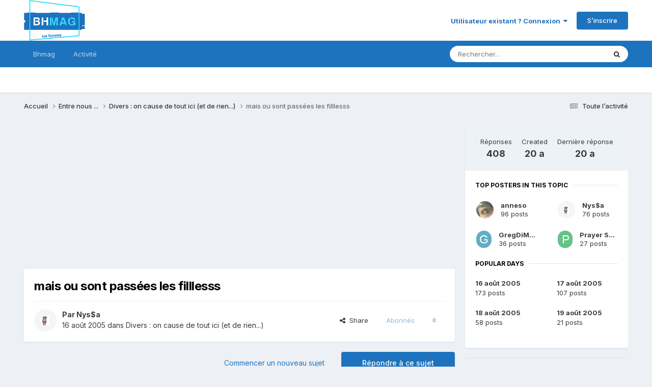

--- FILE ---
content_type: text/html;charset=UTF-8
request_url: https://www.bhmag.fr/forum/topic/18568-mais-ou-sont-pass%C3%A9es-les-filllesss/page/10/
body_size: 27581
content:
<!DOCTYPE html>
<html lang="fr-FR" dir="ltr">
	<head>
		<meta charset="utf-8">
        
		<title>mais ou sont passées les filllesss - Page 10 - Divers : on cause de tout ici (et de rien...) - Forums BHmag.fr</title>
		
		
		
		

	<meta name="viewport" content="width=device-width, initial-scale=1">


	
	


	<meta name="twitter:card" content="summary" />


	
		<meta name="twitter:site" content="@bhmag" />
	



	
		
			
				<meta property="og:title" content="mais ou sont passées les filllesss">
			
		
	

	
		
			
				<meta property="og:type" content="website">
			
		
	

	
		
			
				<meta property="og:url" content="https://www.bhmag.fr/forum/topic/18568-mais-ou-sont-pass%C3%A9es-les-filllesss/">
			
		
	

	
		
			
				<meta property="og:updated_time" content="2005-10-16T13:57:23Z">
			
		
	

	
		
			
				<meta property="og:site_name" content="Forums BHmag.fr">
			
		
	

	
		
			
				<meta property="og:locale" content="fr_FR">
			
		
	


	
		<link rel="first" href="https://www.bhmag.fr/forum/topic/18568-mais-ou-sont-pass%C3%A9es-les-filllesss/" />
	

	
		<link rel="prev" href="https://www.bhmag.fr/forum/topic/18568-mais-ou-sont-pass%C3%A9es-les-filllesss/page/9/" />
	

	
		<link rel="next" href="https://www.bhmag.fr/forum/topic/18568-mais-ou-sont-pass%C3%A9es-les-filllesss/page/11/" />
	

	
		<link rel="last" href="https://www.bhmag.fr/forum/topic/18568-mais-ou-sont-pass%C3%A9es-les-filllesss/page/17/" />
	

	
		<link rel="canonical" href="https://www.bhmag.fr/forum/topic/18568-mais-ou-sont-pass%C3%A9es-les-filllesss/page/10/" />
	

	
		<link as="style" rel="preload" href="https://www.bhmag.fr/forum/applications/core/interface/ckeditor/ckeditor/skins/ips/editor.css?t=P1PF" />
	





<link rel="manifest" href="https://www.bhmag.fr/forum/manifest.webmanifest/">
<meta name="msapplication-config" content="https://www.bhmag.fr/forum/browserconfig.xml/">
<meta name="msapplication-starturl" content="/">
<meta name="application-name" content="Forums BHmag.fr">
<meta name="apple-mobile-web-app-title" content="Forums BHmag.fr">

	<meta name="theme-color" content="#ffffff">










<link rel="preload" href="//www.bhmag.fr/forum/applications/core/interface/font/fontawesome-webfont.woff2?v=4.7.0" as="font" crossorigin="anonymous">
		


	<link rel="preconnect" href="https://fonts.googleapis.com">
	<link rel="preconnect" href="https://fonts.gstatic.com" crossorigin>
	
		<link href="https://fonts.googleapis.com/css2?family=Inter:wght@300;400;500;600;700&display=swap" rel="stylesheet">
	



	<link rel='stylesheet' href='https://www.bhmag.fr/forum/uploads/css_built_1/341e4a57816af3ba440d891ca87450ff_framework.css?v=0e0157c4c81763533216' media='all'>

	<link rel='stylesheet' href='https://www.bhmag.fr/forum/uploads/css_built_1/05e81b71abe4f22d6eb8d1a929494829_responsive.css?v=0e0157c4c81763533216' media='all'>

	<link rel='stylesheet' href='https://www.bhmag.fr/forum/uploads/css_built_1/20446cf2d164adcc029377cb04d43d17_flags.css?v=0e0157c4c81763533216' media='all'>

	<link rel='stylesheet' href='https://www.bhmag.fr/forum/uploads/css_built_1/90eb5adf50a8c640f633d47fd7eb1778_core.css?v=0e0157c4c81763533216' media='all'>

	<link rel='stylesheet' href='https://www.bhmag.fr/forum/uploads/css_built_1/5a0da001ccc2200dc5625c3f3934497d_core_responsive.css?v=0e0157c4c81763533216' media='all'>

	<link rel='stylesheet' href='https://www.bhmag.fr/forum/uploads/css_built_1/62e269ced0fdab7e30e026f1d30ae516_forums.css?v=0e0157c4c81763533216' media='all'>

	<link rel='stylesheet' href='https://www.bhmag.fr/forum/uploads/css_built_1/76e62c573090645fb99a15a363d8620e_forums_responsive.css?v=0e0157c4c81763533216' media='all'>

	<link rel='stylesheet' href='https://www.bhmag.fr/forum/uploads/css_built_1/ebdea0c6a7dab6d37900b9190d3ac77b_topics.css?v=0e0157c4c81763533216' media='all'>





<link rel='stylesheet' href='https://www.bhmag.fr/forum/uploads/css_built_1/258adbb6e4f3e83cd3b355f84e3fa002_custom.css?v=0e0157c4c81763533216' media='all'>




		
		

	
	<link rel='shortcut icon' href='https://www.bhmag.fr/forum/uploads/monthly_2021_04/bhmag-2021-favicon-16x16.jpg' type="image/jpeg">

	</head>
	<body class='ipsApp ipsApp_front ipsJS_none ipsClearfix' data-controller='core.front.core.app' data-message="" data-pageApp='forums' data-pageLocation='front' data-pageModule='forums' data-pageController='topic' data-pageID='18568'  >
		
        

        

		<a href='#ipsLayout_mainArea' class='ipsHide' title='Aller au contenu principal de cette page' accesskey='m'>Aller au contenu</a>
		





		<div id='ipsLayout_header' class='ipsClearfix'>
			<header>
				<div class='ipsLayout_container'>
					


<a href='https://www.bhmag.fr/forum/' id='elLogo' accesskey='1'><img src="https://www.bhmag.fr/forum/uploads/monthly_2021_04/bhmag-2021-logo-forum.jpg.27870d17a3ca118e4b13ee6d0f087102.jpg" alt='Forums BHmag.fr'></a>

					
						

	<ul id='elUserNav' class='ipsList_inline cSignedOut ipsResponsive_showDesktop'>
		
        
		
        
        
            
            <li id='elSignInLink'>
                <a href='https://www.bhmag.fr/forum/login/' data-ipsMenu-closeOnClick="false" data-ipsMenu id='elUserSignIn'>
                    Utilisateur existant ? Connexion &nbsp;<i class='fa fa-caret-down'></i>
                </a>
                
<div id='elUserSignIn_menu' class='ipsMenu ipsMenu_auto ipsHide'>
	<form accept-charset='utf-8' method='post' action='https://www.bhmag.fr/forum/login/'>
		<input type="hidden" name="csrfKey" value="c794c9f2cfdc93a6680b8df7acb5dd54">
		<input type="hidden" name="ref" value="aHR0cHM6Ly93d3cuYmhtYWcuZnIvZm9ydW0vdG9waWMvMTg1NjgtbWFpcy1vdS1zb250LXBhc3MlQzMlQTllcy1sZXMtZmlsbGxlc3NzL3BhZ2UvMTAv">
		<div data-role="loginForm">
			
			
			
				
<div class="ipsPad ipsForm ipsForm_vertical">
	<h4 class="ipsType_sectionHead">Connexion</h4>
	<br><br>
	<ul class='ipsList_reset'>
		<li class="ipsFieldRow ipsFieldRow_noLabel ipsFieldRow_fullWidth">
			
			
				<input type="email" placeholder="Adresse de courriel" name="auth" autocomplete="email">
			
		</li>
		<li class="ipsFieldRow ipsFieldRow_noLabel ipsFieldRow_fullWidth">
			<input type="password" placeholder="Mot de passe" name="password" autocomplete="current-password">
		</li>
		<li class="ipsFieldRow ipsFieldRow_checkbox ipsClearfix">
			<span class="ipsCustomInput">
				<input type="checkbox" name="remember_me" id="remember_me_checkbox" value="1" checked aria-checked="true">
				<span></span>
			</span>
			<div class="ipsFieldRow_content">
				<label class="ipsFieldRow_label" for="remember_me_checkbox">Se souvenir de moi</label>
				<span class="ipsFieldRow_desc">Non recommandé sur les ordinateurs partagés</span>
			</div>
		</li>
		<li class="ipsFieldRow ipsFieldRow_fullWidth">
			<button type="submit" name="_processLogin" value="usernamepassword" class="ipsButton ipsButton_primary ipsButton_small" id="elSignIn_submit">Connexion</button>
			
				<p class="ipsType_right ipsType_small">
					
						<a href='https://www.bhmag.fr/forum/lostpassword/' data-ipsDialog data-ipsDialog-title='Mot de passe oublié ?'>
					
					Mot de passe oublié ?</a>
				</p>
			
		</li>
	</ul>
</div>
			
		</div>
	</form>
</div>
            </li>
            
        
		
			<li>
				
					<a href='https://www.bhmag.fr/forum/register/' data-ipsDialog data-ipsDialog-size='narrow' data-ipsDialog-title='S’inscrire' id='elRegisterButton' class='ipsButton ipsButton_normal ipsButton_primary'>S’inscrire</a>
				
			</li>
		
	</ul>

						
<ul class='ipsMobileHamburger ipsList_reset ipsResponsive_hideDesktop'>
	<li data-ipsDrawer data-ipsDrawer-drawerElem='#elMobileDrawer'>
		<a href='#'>
			
			
				
			
			
			
			<i class='fa fa-navicon'></i>
		</a>
	</li>
</ul>
					
				</div>
			</header>
			

	<nav data-controller='core.front.core.navBar' class=' ipsResponsive_showDesktop'>
		<div class='ipsNavBar_primary ipsLayout_container '>
			<ul data-role="primaryNavBar" class='ipsClearfix'>
				


	
		
		
		<li  id='elNavSecondary_16' data-role="navBarItem" data-navApp="core" data-navExt="CustomItem">
			
			
				<a href="https://www.bhmag.fr/"  data-navItem-id="16" >
					Bhmag<span class='ipsNavBar_active__identifier'></span>
				</a>
			
			
				<ul class='ipsNavBar_secondary ipsHide' data-role='secondaryNavBar'>
					


	
		
		
		<li  id='elNavSecondary_17' data-role="navBarItem" data-navApp="core" data-navExt="CustomItem">
			
			
				<a href="https://www.bhmag.fr/actualites/"  data-navItem-id="17" >
					Actualités<span class='ipsNavBar_active__identifier'></span>
				</a>
			
			
		</li>
	
	

	
		
		
		<li  id='elNavSecondary_18' data-role="navBarItem" data-navApp="core" data-navExt="CustomItem">
			
			
				<a href="https://www.bhmag.fr/tests-dossiers/"  data-navItem-id="18" >
					Tests et dossiers<span class='ipsNavBar_active__identifier'></span>
				</a>
			
			
		</li>
	
	

	
		
		
		<li  id='elNavSecondary_19' data-role="navBarItem" data-navApp="core" data-navExt="CustomItem">
			
			
				<a href="https://www.bhmag.fr/telecharger/"  data-navItem-id="19" >
					Téléchargements<span class='ipsNavBar_active__identifier'></span>
				</a>
			
			
		</li>
	
	

	
		
		
		<li  id='elNavSecondary_20' data-role="navBarItem" data-navApp="core" data-navExt="CustomItem">
			
			
				<a href="https://www.bhmag.fr/astuces/"  data-navItem-id="20" >
					Trucs et astuces<span class='ipsNavBar_active__identifier'></span>
				</a>
			
			
		</li>
	
	

	
		
		
		<li  id='elNavSecondary_21' data-role="navBarItem" data-navApp="core" data-navExt="CustomItem">
			
			
				<a href="https://www.bhmag.fr/actualites/bons-plans/"  data-navItem-id="21" >
					Bons Plans<span class='ipsNavBar_active__identifier'></span>
				</a>
			
			
		</li>
	
	

					<li class='ipsHide' id='elNavigationMore_16' data-role='navMore'>
						<a href='#' data-ipsMenu data-ipsMenu-appendTo='#elNavigationMore_16' id='elNavigationMore_16_dropdown'>Plus <i class='fa fa-caret-down'></i></a>
						<ul class='ipsHide ipsMenu ipsMenu_auto' id='elNavigationMore_16_dropdown_menu' data-role='moreDropdown'></ul>
					</li>
				</ul>
			
		</li>
	
	

	
	

	
		
		
		<li  id='elNavSecondary_2' data-role="navBarItem" data-navApp="core" data-navExt="CustomItem">
			
			
				<a href="https://www.bhmag.fr/forum/discover/"  data-navItem-id="2" >
					Activité<span class='ipsNavBar_active__identifier'></span>
				</a>
			
			
				<ul class='ipsNavBar_secondary ipsHide' data-role='secondaryNavBar'>
					


	
		
		
		<li  id='elNavSecondary_4' data-role="navBarItem" data-navApp="core" data-navExt="AllActivity">
			
			
				<a href="https://www.bhmag.fr/forum/discover/"  data-navItem-id="4" >
					Toute l’activité<span class='ipsNavBar_active__identifier'></span>
				</a>
			
			
		</li>
	
	

	
	

	
	

	
	

	
		
		
		<li  id='elNavSecondary_8' data-role="navBarItem" data-navApp="core" data-navExt="Search">
			
			
				<a href="https://www.bhmag.fr/forum/search/"  data-navItem-id="8" >
					Rechercher<span class='ipsNavBar_active__identifier'></span>
				</a>
			
			
		</li>
	
	

	
	

					<li class='ipsHide' id='elNavigationMore_2' data-role='navMore'>
						<a href='#' data-ipsMenu data-ipsMenu-appendTo='#elNavigationMore_2' id='elNavigationMore_2_dropdown'>Plus <i class='fa fa-caret-down'></i></a>
						<ul class='ipsHide ipsMenu ipsMenu_auto' id='elNavigationMore_2_dropdown_menu' data-role='moreDropdown'></ul>
					</li>
				</ul>
			
		</li>
	
	

	
	

				<li class='ipsHide' id='elNavigationMore' data-role='navMore'>
					<a href='#' data-ipsMenu data-ipsMenu-appendTo='#elNavigationMore' id='elNavigationMore_dropdown'>Plus</a>
					<ul class='ipsNavBar_secondary ipsHide' data-role='secondaryNavBar'>
						<li class='ipsHide' id='elNavigationMore_more' data-role='navMore'>
							<a href='#' data-ipsMenu data-ipsMenu-appendTo='#elNavigationMore_more' id='elNavigationMore_more_dropdown'>Plus <i class='fa fa-caret-down'></i></a>
							<ul class='ipsHide ipsMenu ipsMenu_auto' id='elNavigationMore_more_dropdown_menu' data-role='moreDropdown'></ul>
						</li>
					</ul>
				</li>
			</ul>
			

	<div id="elSearchWrapper">
		<div id='elSearch' data-controller="core.front.core.quickSearch">
			<form accept-charset='utf-8' action='//www.bhmag.fr/forum/search/?do=quicksearch' method='post'>
                <input type='search' id='elSearchField' placeholder='Rechercher…' name='q' autocomplete='off' aria-label='Rechercher'>
                <details class='cSearchFilter'>
                    <summary class='cSearchFilter__text'></summary>
                    <ul class='cSearchFilter__menu'>
                        
                        <li><label><input type="radio" name="type" value="all" ><span class='cSearchFilter__menuText'>N’importe où</span></label></li>
                        
                            
                                <li><label><input type="radio" name="type" value='contextual_{&quot;type&quot;:&quot;forums_topic&quot;,&quot;nodes&quot;:5}' checked><span class='cSearchFilter__menuText'>Ce forum</span></label></li>
                            
                                <li><label><input type="radio" name="type" value='contextual_{&quot;type&quot;:&quot;forums_topic&quot;,&quot;item&quot;:18568}' checked><span class='cSearchFilter__menuText'>Ce sujet</span></label></li>
                            
                        
                        
                            <li><label><input type="radio" name="type" value="calendar_event"><span class='cSearchFilter__menuText'>Évènements</span></label></li>
                        
                            <li><label><input type="radio" name="type" value="core_statuses_status"><span class='cSearchFilter__menuText'>Mises à jour de statut</span></label></li>
                        
                            <li><label><input type="radio" name="type" value="forums_topic"><span class='cSearchFilter__menuText'>Sujets</span></label></li>
                        
                            <li><label><input type="radio" name="type" value="core_members"><span class='cSearchFilter__menuText'>Membres</span></label></li>
                        
                    </ul>
                </details>
				<button class='cSearchSubmit' type="submit" aria-label='Rechercher'><i class="fa fa-search"></i></button>
			</form>
		</div>
	</div>

		</div>
	</nav>

			
<ul id='elMobileNav' class='ipsResponsive_hideDesktop' data-controller='core.front.core.mobileNav'>
	
		
			
			
				
				
			
				
					<li id='elMobileBreadcrumb'>
						<a href='https://www.bhmag.fr/forum/forum/5-divers-on-cause-de-tout-ici-et-de-rien/'>
							<span>Divers : on cause de tout ici (et de rien...)</span>
						</a>
					</li>
				
				
			
				
				
			
		
	
	
	
	<li >
		<a data-action="defaultStream" href='https://www.bhmag.fr/forum/discover/'><i class="fa fa-newspaper-o" aria-hidden="true"></i></a>
	</li>

	

	
		<li class='ipsJS_show'>
			<a href='https://www.bhmag.fr/forum/search/'><i class='fa fa-search'></i></a>
		</li>
	
</ul>
		</div>
		<main id='ipsLayout_body' class='ipsLayout_container'>
			<div id='ipsLayout_contentArea'>
				<div id='ipsLayout_contentWrapper'>
					
<nav class='ipsBreadcrumb ipsBreadcrumb_top ipsFaded_withHover'>
	

	<ul class='ipsList_inline ipsPos_right'>
		
		<li >
			<a data-action="defaultStream" class='ipsType_light '  href='https://www.bhmag.fr/forum/discover/'><i class="fa fa-newspaper-o" aria-hidden="true"></i> <span>Toute l’activité</span></a>
		</li>
		
	</ul>

	<ul data-role="breadcrumbList">
		<li>
			<a title="Accueil" href='https://www.bhmag.fr/forum/'>
				<span>Accueil <i class='fa fa-angle-right'></i></span>
			</a>
		</li>
		
		
			<li>
				
					<a href='https://www.bhmag.fr/forum/forum/28-entre-nous/'>
						<span>Entre nous ... <i class='fa fa-angle-right' aria-hidden="true"></i></span>
					</a>
				
			</li>
		
			<li>
				
					<a href='https://www.bhmag.fr/forum/forum/5-divers-on-cause-de-tout-ici-et-de-rien/'>
						<span>Divers : on cause de tout ici (et de rien...) <i class='fa fa-angle-right' aria-hidden="true"></i></span>
					</a>
				
			</li>
		
			<li>
				
					mais ou sont passées les filllesss
				
			</li>
		
	</ul>
</nav>
					
					<div id='ipsLayout_mainArea'>
						<script async src="https://pagead2.googlesyndication.com/pagead/js/adsbygoogle.js"></script>
<!-- pub-horizontale-2021-forum -->
<ins class="adsbygoogle"
     style="display:block"
     data-ad-client="ca-pub-6243877585241391"
     data-ad-slot="7309510540"
     data-ad-format="auto"
     data-full-width-responsive="true"></ins>
<script>
     (adsbygoogle = window.adsbygoogle || []).push({});
</script>
						
						
						

	




						



<div class='ipsPageHeader ipsResponsive_pull ipsBox ipsPadding sm:ipsPadding:half ipsMargin_bottom'>
		
	
	<div class='ipsFlex ipsFlex-ai:center ipsFlex-fw:wrap ipsGap:4'>
		<div class='ipsFlex-flex:11'>
			<h1 class='ipsType_pageTitle ipsContained_container'>
				

				
				
					<span class='ipsType_break ipsContained'>
						<span>mais ou sont passées les filllesss</span>
					</span>
				
			</h1>
			
			
		</div>
		
	</div>
	<hr class='ipsHr'>
	<div class='ipsPageHeader__meta ipsFlex ipsFlex-jc:between ipsFlex-ai:center ipsFlex-fw:wrap ipsGap:3'>
		<div class='ipsFlex-flex:11'>
			<div class='ipsPhotoPanel ipsPhotoPanel_mini ipsPhotoPanel_notPhone ipsClearfix'>
				


	<a href="https://www.bhmag.fr/forum/profile/10576-nysa/" rel="nofollow" data-ipsHover data-ipsHover-width="370" data-ipsHover-target="https://www.bhmag.fr/forum/profile/10576-nysa/?do=hovercard" class="ipsUserPhoto ipsUserPhoto_mini" title="Aller sur le profil de Nys$a">
		<img src='https://www.bhmag.fr/forum/uploads/profile/photo-thumb-10576.gif' alt='Nys$a' loading="lazy">
	</a>

				<div>
					<p class='ipsType_reset ipsType_blendLinks'>
						<span class='ipsType_normal'>
						
							<strong>Par 


<a href='https://www.bhmag.fr/forum/profile/10576-nysa/' rel="nofollow" data-ipsHover data-ipsHover-width='370' data-ipsHover-target='https://www.bhmag.fr/forum/profile/10576-nysa/?do=hovercard&amp;referrer=https%253A%252F%252Fwww.bhmag.fr%252Fforum%252Ftopic%252F18568-mais-ou-sont-pass%2525C3%2525A9es-les-filllesss%252Fpage%252F10%252F' title="Aller sur le profil de Nys$a" class="ipsType_break">Nys$a</a></strong><br />
							<span class='ipsType_light'><time datetime='2005-08-16T19:39:23Z' title='16/08/2005 19:39' data-short='20 a'>16 août 2005</time> dans <a href="https://www.bhmag.fr/forum/forum/5-divers-on-cause-de-tout-ici-et-de-rien/">Divers : on cause de tout ici (et de rien...)</a></span>
						
						</span>
					</p>
				</div>
			</div>
		</div>
		
			<div class='ipsFlex-flex:01 ipsResponsive_hidePhone'>
				<div class='ipsShareLinks'>
					
						


    <a href='#elShareItem_2035055612_menu' id='elShareItem_2035055612' data-ipsMenu class='ipsShareButton ipsButton ipsButton_verySmall ipsButton_link ipsButton_link--light'>
        <span><i class='fa fa-share-alt'></i></span> &nbsp;Share
    </a>

    <div class='ipsPadding ipsMenu ipsMenu_normal ipsHide' id='elShareItem_2035055612_menu' data-controller="core.front.core.sharelink">
        
        
        <span data-ipsCopy data-ipsCopy-flashmessage>
            <a href="https://www.bhmag.fr/forum/topic/18568-mais-ou-sont-pass%C3%A9es-les-filllesss/" class="ipsButton ipsButton_light ipsButton_small ipsButton_fullWidth" data-role="copyButton" data-clipboard-text="https://www.bhmag.fr/forum/topic/18568-mais-ou-sont-pass%C3%A9es-les-filllesss/" data-ipstooltip title='Copy Link to Clipboard'><i class="fa fa-clone"></i> https://www.bhmag.fr/forum/topic/18568-mais-ou-sont-pass%C3%A9es-les-filllesss/</a>
        </span>
        <ul class='ipsShareLinks ipsMargin_top:half'>
            
                <li>
<a href="https://x.com/share?url=https%3A%2F%2Fwww.bhmag.fr%2Fforum%2Ftopic%2F18568-mais-ou-sont-pass%2525C3%2525A9es-les-filllesss%2F" class="cShareLink cShareLink_x" target="_blank" data-role="shareLink" title='Share on X' data-ipsTooltip rel='nofollow noopener'>
    <i class="fa fa-x"></i>
</a></li>
            
                <li>
<a href="https://www.facebook.com/sharer/sharer.php?u=https%3A%2F%2Fwww.bhmag.fr%2Fforum%2Ftopic%2F18568-mais-ou-sont-pass%25C3%25A9es-les-filllesss%2F" class="cShareLink cShareLink_facebook" target="_blank" data-role="shareLink" title='Partager sur Facebook' data-ipsTooltip rel='noopener nofollow'>
	<i class="fa fa-facebook"></i>
</a></li>
            
        </ul>
        
            <hr class='ipsHr'>
            <button class='ipsHide ipsButton ipsButton_verySmall ipsButton_light ipsButton_fullWidth ipsMargin_top:half' data-controller='core.front.core.webshare' data-role='webShare' data-webShareTitle='mais ou sont passées les filllesss' data-webShareText='mais ou sont passées les filllesss' data-webShareUrl='https://www.bhmag.fr/forum/topic/18568-mais-ou-sont-pass%C3%A9es-les-filllesss/'>More sharing options...</button>
        
    </div>

					
					
                    

					



					

<div data-followApp='forums' data-followArea='topic' data-followID='18568' data-controller='core.front.core.followButton'>
	

	<a href='https://www.bhmag.fr/forum/login/' rel="nofollow" class="ipsFollow ipsPos_middle ipsButton ipsButton_light ipsButton_verySmall ipsButton_disabled" data-role="followButton" data-ipsTooltip title='Connectez-vous pour activer le suivi'>
		<span>Abonnés</span>
		<span class='ipsCommentCount'>0</span>
	</a>

</div>
				</div>
			</div>
					
	</div>
	
	
</div>








<div class='ipsClearfix'>
	<ul class="ipsToolList ipsToolList_horizontal ipsClearfix ipsSpacer_both ">
		
			<li class='ipsToolList_primaryAction'>
				<span data-controller='forums.front.topic.reply'>
					
						<a href='#replyForm' rel="nofollow" class='ipsButton ipsButton_important ipsButton_medium ipsButton_fullWidth' data-action='replyToTopic'>Répondre à ce sujet</a>
					
				</span>
			</li>
		
		
			<li class='ipsResponsive_hidePhone'>
				
					<a href="https://www.bhmag.fr/forum/forum/5-divers-on-cause-de-tout-ici-et-de-rien/?do=add" rel="nofollow" class='ipsButton ipsButton_link ipsButton_medium ipsButton_fullWidth' title='Commencer un nouveau sujet dans ce forum'>Commencer un nouveau sujet</a>
				
			</li>
		
		
	</ul>
</div>

<div id='comments' data-controller='core.front.core.commentFeed,forums.front.topic.view, core.front.core.ignoredComments' data-autoPoll data-baseURL='https://www.bhmag.fr/forum/topic/18568-mais-ou-sont-pass%C3%A9es-les-filllesss/'  data-feedID='topic-18568' class='cTopic ipsClear ipsSpacer_top'>
	
			

				<div class="ipsBox ipsResponsive_pull ipsPadding:half ipsClearfix ipsClear ipsMargin_bottom">
					
					
						


	
	<ul class='ipsPagination' id='elPagination_7c8ff7a9e9331debc77287ef0cf5924d_254106127' data-ipsPagination-seoPagination='true' data-pages='17' data-ipsPagination  data-ipsPagination-pages="17" data-ipsPagination-perPage='25'>
		
			
				<li class='ipsPagination_first'><a href='https://www.bhmag.fr/forum/topic/18568-mais-ou-sont-pass%C3%A9es-les-filllesss/#comments' rel="first" data-page='1' data-ipsTooltip title='Première page'><i class='fa fa-angle-double-left'></i></a></li>
				<li class='ipsPagination_prev'><a href='https://www.bhmag.fr/forum/topic/18568-mais-ou-sont-pass%C3%A9es-les-filllesss/page/9/#comments' rel="prev" data-page='9' data-ipsTooltip title='Page précédente'>Précédent</a></li>
				
					<li class='ipsPagination_page'><a href='https://www.bhmag.fr/forum/topic/18568-mais-ou-sont-pass%C3%A9es-les-filllesss/page/5/#comments' data-page='5'>5</a></li>
				
					<li class='ipsPagination_page'><a href='https://www.bhmag.fr/forum/topic/18568-mais-ou-sont-pass%C3%A9es-les-filllesss/page/6/#comments' data-page='6'>6</a></li>
				
					<li class='ipsPagination_page'><a href='https://www.bhmag.fr/forum/topic/18568-mais-ou-sont-pass%C3%A9es-les-filllesss/page/7/#comments' data-page='7'>7</a></li>
				
					<li class='ipsPagination_page'><a href='https://www.bhmag.fr/forum/topic/18568-mais-ou-sont-pass%C3%A9es-les-filllesss/page/8/#comments' data-page='8'>8</a></li>
				
					<li class='ipsPagination_page'><a href='https://www.bhmag.fr/forum/topic/18568-mais-ou-sont-pass%C3%A9es-les-filllesss/page/9/#comments' data-page='9'>9</a></li>
				
			
			<li class='ipsPagination_page ipsPagination_active'><a href='https://www.bhmag.fr/forum/topic/18568-mais-ou-sont-pass%C3%A9es-les-filllesss/page/10/#comments' data-page='10'>10</a></li>
			
				
					<li class='ipsPagination_page'><a href='https://www.bhmag.fr/forum/topic/18568-mais-ou-sont-pass%C3%A9es-les-filllesss/page/11/#comments' data-page='11'>11</a></li>
				
					<li class='ipsPagination_page'><a href='https://www.bhmag.fr/forum/topic/18568-mais-ou-sont-pass%C3%A9es-les-filllesss/page/12/#comments' data-page='12'>12</a></li>
				
					<li class='ipsPagination_page'><a href='https://www.bhmag.fr/forum/topic/18568-mais-ou-sont-pass%C3%A9es-les-filllesss/page/13/#comments' data-page='13'>13</a></li>
				
					<li class='ipsPagination_page'><a href='https://www.bhmag.fr/forum/topic/18568-mais-ou-sont-pass%C3%A9es-les-filllesss/page/14/#comments' data-page='14'>14</a></li>
				
					<li class='ipsPagination_page'><a href='https://www.bhmag.fr/forum/topic/18568-mais-ou-sont-pass%C3%A9es-les-filllesss/page/15/#comments' data-page='15'>15</a></li>
				
				<li class='ipsPagination_next'><a href='https://www.bhmag.fr/forum/topic/18568-mais-ou-sont-pass%C3%A9es-les-filllesss/page/11/#comments' rel="next" data-page='11' data-ipsTooltip title='Page suivante'>Suivant</a></li>
				<li class='ipsPagination_last'><a href='https://www.bhmag.fr/forum/topic/18568-mais-ou-sont-pass%C3%A9es-les-filllesss/page/17/#comments' rel="last" data-page='17' data-ipsTooltip title='Dernière page'><i class='fa fa-angle-double-right'></i></a></li>
			
			
				<li class='ipsPagination_pageJump'>
					<a href='#' data-ipsMenu data-ipsMenu-closeOnClick='false' data-ipsMenu-appendTo='#elPagination_7c8ff7a9e9331debc77287ef0cf5924d_254106127' id='elPagination_7c8ff7a9e9331debc77287ef0cf5924d_254106127_jump'>Page 10 sur 17 &nbsp;<i class='fa fa-caret-down'></i></a>
					<div class='ipsMenu ipsMenu_narrow ipsPadding ipsHide' id='elPagination_7c8ff7a9e9331debc77287ef0cf5924d_254106127_jump_menu'>
						<form accept-charset='utf-8' method='post' action='https://www.bhmag.fr/forum/topic/18568-mais-ou-sont-pass%C3%A9es-les-filllesss/#comments' data-role="pageJump" data-baseUrl='#'>
							<ul class='ipsForm ipsForm_horizontal'>
								<li class='ipsFieldRow'>
									<input type='number' min='1' max='17' placeholder='Numéro de page' class='ipsField_fullWidth' name='page'>
								</li>
								<li class='ipsFieldRow ipsFieldRow_fullWidth'>
									<input type='submit' class='ipsButton_fullWidth ipsButton ipsButton_verySmall ipsButton_primary' value='Aller'>
								</li>
							</ul>
						</form>
					</div>
				</li>
			
		
	</ul>

					
				</div>
			
	

	

<div data-controller='core.front.core.recommendedComments' data-url='https://www.bhmag.fr/forum/topic/18568-mais-ou-sont-pass%C3%A9es-les-filllesss/?recommended=comments' class='ipsRecommendedComments ipsHide'>
	<div data-role="recommendedComments">
		<h2 class='ipsType_sectionHead ipsType_large ipsType_bold ipsMargin_bottom'>Messages recommandés</h2>
		
	</div>
</div>
	
	<div id="elPostFeed" data-role='commentFeed' data-controller='core.front.core.moderation' >
		<form action="https://www.bhmag.fr/forum/topic/18568-mais-ou-sont-pass%C3%A9es-les-filllesss/page/10/?csrfKey=c794c9f2cfdc93a6680b8df7acb5dd54&amp;do=multimodComment" method="post" data-ipsPageAction data-role='moderationTools'>
			
			
				

					

					
					



<a id='findComment-245085'></a>
<a id='comment-245085'></a>
<article  id='elComment_245085' class='cPost ipsBox ipsResponsive_pull  ipsComment  ipsComment_parent ipsClearfix ipsClear ipsColumns ipsColumns_noSpacing ipsColumns_collapsePhone    '>
	

	

	<div class='cAuthorPane_mobile ipsResponsive_showPhone'>
		<div class='cAuthorPane_photo'>
			<div class='cAuthorPane_photoWrap'>
				


	<a href="https://www.bhmag.fr/forum/profile/10576-nysa/" rel="nofollow" data-ipsHover data-ipsHover-width="370" data-ipsHover-target="https://www.bhmag.fr/forum/profile/10576-nysa/?do=hovercard" class="ipsUserPhoto ipsUserPhoto_large" title="Aller sur le profil de Nys$a">
		<img src='https://www.bhmag.fr/forum/uploads/profile/photo-thumb-10576.gif' alt='Nys$a' loading="lazy">
	</a>

				
				
					<a href="https://www.bhmag.fr/forum/profile/10576-nysa/badges/" rel="nofollow">
						
<img src='https://www.bhmag.fr/forum/uploads/monthly_2021_06/1_Newbie.svg' loading="lazy" alt="Newbie" class="cAuthorPane_badge cAuthorPane_badge--rank ipsOutline ipsOutline:2px" data-ipsTooltip title="Rang: Newbie (1/14)">
					</a>
				
			</div>
		</div>
		<div class='cAuthorPane_content'>
			<h3 class='ipsType_sectionHead cAuthorPane_author ipsType_break ipsType_blendLinks ipsFlex ipsFlex-ai:center'>
				


<a href='https://www.bhmag.fr/forum/profile/10576-nysa/' rel="nofollow" data-ipsHover data-ipsHover-width='370' data-ipsHover-target='https://www.bhmag.fr/forum/profile/10576-nysa/?do=hovercard&amp;referrer=https%253A%252F%252Fwww.bhmag.fr%252Fforum%252Ftopic%252F18568-mais-ou-sont-pass%2525C3%2525A9es-les-filllesss%252Fpage%252F10%252F' title="Aller sur le profil de Nys$a" class="ipsType_break">Nys$a</a>
			</h3>
			<div class='ipsType_light ipsType_reset'>
			    <a href='https://www.bhmag.fr/forum/topic/18568-mais-ou-sont-pass%C3%A9es-les-filllesss/page/10/#findComment-245085' rel="nofollow" class='ipsType_blendLinks'>Posté(e) <time datetime='2005-08-16T23:07:00Z' title='16/08/2005 23:07' data-short='20 a'>16 août 2005</time></a>
				
			</div>
		</div>
	</div>
	<aside class='ipsComment_author cAuthorPane ipsColumn ipsColumn_medium ipsResponsive_hidePhone'>
		<h3 class='ipsType_sectionHead cAuthorPane_author ipsType_blendLinks ipsType_break'><strong>


<a href='https://www.bhmag.fr/forum/profile/10576-nysa/' rel="nofollow" data-ipsHover data-ipsHover-width='370' data-ipsHover-target='https://www.bhmag.fr/forum/profile/10576-nysa/?do=hovercard&amp;referrer=https%253A%252F%252Fwww.bhmag.fr%252Fforum%252Ftopic%252F18568-mais-ou-sont-pass%2525C3%2525A9es-les-filllesss%252Fpage%252F10%252F' title="Aller sur le profil de Nys$a" class="ipsType_break">Nys$a</a></strong>
			
		</h3>
		<ul class='cAuthorPane_info ipsList_reset'>
			<li data-role='photo' class='cAuthorPane_photo'>
				<div class='cAuthorPane_photoWrap'>
					


	<a href="https://www.bhmag.fr/forum/profile/10576-nysa/" rel="nofollow" data-ipsHover data-ipsHover-width="370" data-ipsHover-target="https://www.bhmag.fr/forum/profile/10576-nysa/?do=hovercard" class="ipsUserPhoto ipsUserPhoto_large" title="Aller sur le profil de Nys$a">
		<img src='https://www.bhmag.fr/forum/uploads/profile/photo-thumb-10576.gif' alt='Nys$a' loading="lazy">
	</a>

					
					
						
<img src='https://www.bhmag.fr/forum/uploads/monthly_2021_06/1_Newbie.svg' loading="lazy" alt="Newbie" class="cAuthorPane_badge cAuthorPane_badge--rank ipsOutline ipsOutline:2px" data-ipsTooltip title="Rang: Newbie (1/14)">
					
				</div>
			</li>
			
				<li data-role='group'>Members</li>
				
			
			
				<li data-role='stats' class='ipsMargin_top'>
					<ul class="ipsList_reset ipsType_light ipsFlex ipsFlex-ai:center ipsFlex-jc:center ipsGap_row:2 cAuthorPane_stats">
						<li>
							
								<a href="https://www.bhmag.fr/forum/profile/10576-nysa/content/" rel="nofollow" title="253 messages " data-ipsTooltip class="ipsType_blendLinks">
							
								<i class="fa fa-comment"></i> 253
							
								</a>
							
						</li>
						
					</ul>
				</li>
			
			
				

	
	<li data-role='custom-field' class='ipsResponsive_hidePhone ipsType_break'>
		
<span class='ft'>Location:</span><span class='fc'>Lausanne, Suisse</span>
	</li>
	

			
		</ul>
	</aside>
	<div class='ipsColumn ipsColumn_fluid ipsMargin:none'>
		

<div id='comment-245085_wrap' data-controller='core.front.core.comment' data-commentApp='forums' data-commentType='forums' data-commentID="245085" data-quoteData='{&quot;userid&quot;:10576,&quot;username&quot;:&quot;Nys$a&quot;,&quot;timestamp&quot;:1124233620,&quot;contentapp&quot;:&quot;forums&quot;,&quot;contenttype&quot;:&quot;forums&quot;,&quot;contentid&quot;:18568,&quot;contentclass&quot;:&quot;forums_Topic&quot;,&quot;contentcommentid&quot;:245085}' class='ipsComment_content ipsType_medium'>

	<div class='ipsComment_meta ipsType_light ipsFlex ipsFlex-ai:center ipsFlex-jc:between ipsFlex-fd:row-reverse'>
		<div class='ipsType_light ipsType_reset ipsType_blendLinks ipsComment_toolWrap'>
			<div class='ipsResponsive_hidePhone ipsComment_badges'>
				<ul class='ipsList_reset ipsFlex ipsFlex-jc:end ipsFlex-fw:wrap ipsGap:2 ipsGap_row:1'>
					
						<li><strong class="ipsBadge ipsBadge_large ipsComment_authorBadge">Auteur</strong></li>
					
					
					
					
					
				</ul>
			</div>
			<ul class='ipsList_reset ipsComment_tools'>
				<li>
					<a href='#elControls_245085_menu' class='ipsComment_ellipsis' id='elControls_245085' title='Plus d’options…' data-ipsMenu data-ipsMenu-appendTo='#comment-245085_wrap'><i class='fa fa-ellipsis-h'></i></a>
					<ul id='elControls_245085_menu' class='ipsMenu ipsMenu_narrow ipsHide'>
						
						
                        
						
						
						
							
								
							
							
							
							
							
							
						
					</ul>
				</li>
				
			</ul>
		</div>

		<div class='ipsType_reset ipsResponsive_hidePhone'>
		   
		   Posté(e) <time datetime='2005-08-16T23:07:00Z' title='16/08/2005 23:07' data-short='20 a'>16 août 2005</time>
		   
			
			<span class='ipsResponsive_hidePhone'>
				
				
			</span>
		</div>
	</div>

	

    

	<div class='cPost_contentWrap'>
		
		<div data-role='commentContent' class='ipsType_normal ipsType_richText ipsPadding_bottom ipsContained' data-controller='core.front.core.lightboxedImages'>
			
<p>bon ben je vais aussi au dodo!alors bonne nuit pi portez vous bien en cette nuit etoilée..gn :dingue:  qu'es-ce que je dis  :ooo: </p>
<p> </p>
<p> </p>
<p> :hello:  :voila:</p>


			
		</div>

		
			<div class='ipsItemControls'>
				
					
				
				<ul class='ipsComment_controls ipsClearfix ipsItemControls_left' data-role="commentControls">
					
						
						
							<li data-ipsQuote-editor='topic_comment' data-ipsQuote-target='#comment-245085' class='ipsJS_show'>
								<button class='ipsButton ipsButton_light ipsButton_verySmall ipsButton_narrow cMultiQuote ipsHide' data-action='multiQuoteComment' data-ipsTooltip data-ipsQuote-multiQuote data-mqId='mq245085' title='Multi-citations'><i class='fa fa-plus'></i></button>
							</li>
							<li data-ipsQuote-editor='topic_comment' data-ipsQuote-target='#comment-245085' class='ipsJS_show'>
								<a href='#' data-action='quoteComment' data-ipsQuote-singleQuote>Citer</a>
							</li>
						
						
						
												
					
					<li class='ipsHide' data-role='commentLoading'>
						<span class='ipsLoading ipsLoading_tiny ipsLoading_noAnim'></span>
					</li>
				</ul>
			</div>
		

		
	</div>

	
    
</div>
	</div>
</article>
					
					
						<script async src="https://pagead2.googlesyndication.com/pagead/js/adsbygoogle.js"></script>
<!-- pub-carre-2021-forum -->
<ins class="adsbygoogle"
     style="display:block"
     data-ad-client="ca-pub-6243877585241391"
     data-ad-slot="5402721879"
     data-ad-format="auto"
     data-full-width-responsive="true"></ins>
<script>
     (adsbygoogle = window.adsbygoogle || []).push({});
</script>
					
					
						







<div class="ipsBox cTopicOverview cTopicOverview--inline ipsFlex ipsFlex-fd:row md:ipsFlex-fd:row sm:ipsFlex-fd:column ipsMargin_bottom sm:ipsMargin_bottom:half sm:ipsMargin_top:half ipsResponsive_pull ipsResponsive_hideDesktop ipsResponsive_block " data-controller='forums.front.topic.activity'>

	<div class='cTopicOverview__header ipsAreaBackground_light ipsFlex sm:ipsFlex-fw:wrap sm:ipsFlex-jc:center'>
		<ul class='cTopicOverview__stats ipsPadding ipsMargin:none sm:ipsPadding_horizontal:half ipsFlex ipsFlex-flex:10 ipsFlex-jc:around ipsFlex-ai:center'>
			<li class='cTopicOverview__statItem ipsType_center'>
				<span class='cTopicOverview__statTitle ipsType_light ipsTruncate ipsTruncate_line'>Réponses</span>
				<span class='cTopicOverview__statValue'>408</span>
			</li>
			<li class='cTopicOverview__statItem ipsType_center'>
				<span class='cTopicOverview__statTitle ipsType_light ipsTruncate ipsTruncate_line'>Created</span>
				<span class='cTopicOverview__statValue'><time datetime='2005-08-16T19:39:23Z' title='16/08/2005 19:39' data-short='20 a'>20 a</time></span>
			</li>
			<li class='cTopicOverview__statItem ipsType_center'>
				<span class='cTopicOverview__statTitle ipsType_light ipsTruncate ipsTruncate_line'>Dernière réponse</span>
				<span class='cTopicOverview__statValue'><time datetime='2005-10-16T13:57:23Z' title='16/10/2005 13:57' data-short='20 a'>20 a</time></span>
			</li>
		</ul>
		<a href='#' data-action='toggleOverview' class='cTopicOverview__toggle cTopicOverview__toggle--inline ipsType_large ipsType_light ipsPad ipsFlex ipsFlex-ai:center ipsFlex-jc:center'><i class='fa fa-chevron-down'></i></a>
	</div>
	
		<div class='cTopicOverview__preview ipsFlex-flex:10' data-role="preview">
			<div class='cTopicOverview__previewInner ipsPadding_vertical ipsPadding_horizontal ipsResponsive_hidePhone ipsFlex ipsFlex-fd:row'>
				
					<div class='cTopicOverview__section--users ipsFlex-flex:00'>
						<h4 class='ipsType_reset cTopicOverview__sectionTitle ipsType_dark ipsType_uppercase ipsType_noBreak'>Top Posters In This Topic</h4>
						<ul class='cTopicOverview__dataList ipsMargin:none ipsPadding:none ipsList_style:none ipsFlex ipsFlex-jc:between ipsFlex-ai:center'>
							
								<li class="cTopicOverview__dataItem ipsMargin_right ipsFlex ipsFlex-jc:start ipsFlex-ai:center">
									


	<a href="https://www.bhmag.fr/forum/profile/10771-anneso/" rel="nofollow" data-ipsHover data-ipsHover-width="370" data-ipsHover-target="https://www.bhmag.fr/forum/profile/10771-anneso/?do=hovercard" class="ipsUserPhoto ipsUserPhoto_tiny" title="Aller sur le profil de anneso">
		<img src='https://www.bhmag.fr/forum/uploads/profile/photo-thumb-10771.jpg' alt='anneso' loading="lazy">
	</a>

									<p class='ipsMargin:none ipsPadding_left:half ipsPadding_right ipsType_right'>96</p>
								</li>
							
								<li class="cTopicOverview__dataItem ipsMargin_right ipsFlex ipsFlex-jc:start ipsFlex-ai:center">
									


	<a href="https://www.bhmag.fr/forum/profile/10576-nysa/" rel="nofollow" data-ipsHover data-ipsHover-width="370" data-ipsHover-target="https://www.bhmag.fr/forum/profile/10576-nysa/?do=hovercard" class="ipsUserPhoto ipsUserPhoto_tiny" title="Aller sur le profil de Nys$a">
		<img src='https://www.bhmag.fr/forum/uploads/profile/photo-thumb-10576.gif' alt='Nys$a' loading="lazy">
	</a>

									<p class='ipsMargin:none ipsPadding_left:half ipsPadding_right ipsType_right'>76</p>
								</li>
							
								<li class="cTopicOverview__dataItem ipsMargin_right ipsFlex ipsFlex-jc:start ipsFlex-ai:center">
									


	<a href="https://www.bhmag.fr/forum/profile/7735-gregdimano/" rel="nofollow" data-ipsHover data-ipsHover-width="370" data-ipsHover-target="https://www.bhmag.fr/forum/profile/7735-gregdimano/?do=hovercard" class="ipsUserPhoto ipsUserPhoto_tiny" title="Aller sur le profil de GregDiMano">
		<img src='data:image/svg+xml,%3Csvg%20xmlns%3D%22http%3A%2F%2Fwww.w3.org%2F2000%2Fsvg%22%20viewBox%3D%220%200%201024%201024%22%20style%3D%22background%3A%2362aec4%22%3E%3Cg%3E%3Ctext%20text-anchor%3D%22middle%22%20dy%3D%22.35em%22%20x%3D%22512%22%20y%3D%22512%22%20fill%3D%22%23ffffff%22%20font-size%3D%22700%22%20font-family%3D%22-apple-system%2C%20BlinkMacSystemFont%2C%20Roboto%2C%20Helvetica%2C%20Arial%2C%20sans-serif%22%3EG%3C%2Ftext%3E%3C%2Fg%3E%3C%2Fsvg%3E' alt='GregDiMano' loading="lazy">
	</a>

									<p class='ipsMargin:none ipsPadding_left:half ipsPadding_right ipsType_right'>36</p>
								</li>
							
								<li class="cTopicOverview__dataItem ipsMargin_right ipsFlex ipsFlex-jc:start ipsFlex-ai:center">
									


	<a href="https://www.bhmag.fr/forum/profile/5324-prayer-shiva/" rel="nofollow" data-ipsHover data-ipsHover-width="370" data-ipsHover-target="https://www.bhmag.fr/forum/profile/5324-prayer-shiva/?do=hovercard" class="ipsUserPhoto ipsUserPhoto_tiny" title="Aller sur le profil de Prayer Shiva">
		<img src='data:image/svg+xml,%3Csvg%20xmlns%3D%22http%3A%2F%2Fwww.w3.org%2F2000%2Fsvg%22%20viewBox%3D%220%200%201024%201024%22%20style%3D%22background%3A%2362c485%22%3E%3Cg%3E%3Ctext%20text-anchor%3D%22middle%22%20dy%3D%22.35em%22%20x%3D%22512%22%20y%3D%22512%22%20fill%3D%22%23ffffff%22%20font-size%3D%22700%22%20font-family%3D%22-apple-system%2C%20BlinkMacSystemFont%2C%20Roboto%2C%20Helvetica%2C%20Arial%2C%20sans-serif%22%3EP%3C%2Ftext%3E%3C%2Fg%3E%3C%2Fsvg%3E' alt='Prayer Shiva' loading="lazy">
	</a>

									<p class='ipsMargin:none ipsPadding_left:half ipsPadding_right ipsType_right'>27</p>
								</li>
							
						</ul>
					</div>
				
				
					<div class='cTopicOverview__section--popularDays ipsFlex-flex:00 ipsPadding_left ipsPadding_left:double'>
						<h4 class='ipsType_reset cTopicOverview__sectionTitle ipsType_dark ipsType_uppercase ipsType_noBreak'>Popular Days</h4>
						<ul class='cTopicOverview__dataList ipsMargin:none ipsPadding:none ipsList_style:none ipsFlex ipsFlex-jc:between ipsFlex-ai:center'>
							
								<li class='ipsFlex-flex:10'>
									<a href="https://www.bhmag.fr/forum/topic/18568-mais-ou-sont-pass%C3%A9es-les-filllesss/#findComment-244777" rel="nofollow" class='cTopicOverview__dataItem ipsMargin_right ipsType_blendLinks ipsFlex ipsFlex-jc:between ipsFlex-ai:center'>
										<p class='ipsMargin:none'>16 août</p>
										<p class='ipsMargin:none ipsMargin_horizontal ipsType_light'>173</p>
									</a>
								</li>
							
								<li class='ipsFlex-flex:10'>
									<a href="https://www.bhmag.fr/forum/topic/18568-mais-ou-sont-pass%C3%A9es-les-filllesss/#findComment-245008" rel="nofollow" class='cTopicOverview__dataItem ipsMargin_right ipsType_blendLinks ipsFlex ipsFlex-jc:between ipsFlex-ai:center'>
										<p class='ipsMargin:none'>17 août</p>
										<p class='ipsMargin:none ipsMargin_horizontal ipsType_light'>107</p>
									</a>
								</li>
							
								<li class='ipsFlex-flex:10'>
									<a href="https://www.bhmag.fr/forum/topic/18568-mais-ou-sont-pass%C3%A9es-les-filllesss/#findComment-245386" rel="nofollow" class='cTopicOverview__dataItem ipsMargin_right ipsType_blendLinks ipsFlex ipsFlex-jc:between ipsFlex-ai:center'>
										<p class='ipsMargin:none'>18 août</p>
										<p class='ipsMargin:none ipsMargin_horizontal ipsType_light'>58</p>
									</a>
								</li>
							
								<li class='ipsFlex-flex:10'>
									<a href="https://www.bhmag.fr/forum/topic/18568-mais-ou-sont-pass%C3%A9es-les-filllesss/#findComment-245740" rel="nofollow" class='cTopicOverview__dataItem ipsMargin_right ipsType_blendLinks ipsFlex ipsFlex-jc:between ipsFlex-ai:center'>
										<p class='ipsMargin:none'>19 août</p>
										<p class='ipsMargin:none ipsMargin_horizontal ipsType_light'>21</p>
									</a>
								</li>
							
						</ul>
					</div>
				
			</div>
		</div>
	
	
	<div class='cTopicOverview__body ipsPadding ipsHide ipsFlex ipsFlex-flex:11 ipsFlex-fd:column' data-role="overview">
		
			<div class='cTopicOverview__section--users ipsMargin_bottom'>
				<h4 class='ipsType_reset cTopicOverview__sectionTitle ipsType_withHr ipsType_dark ipsType_uppercase ipsMargin_bottom'>Top Posters In This Topic</h4>
				<ul class='cTopicOverview__dataList ipsList_reset ipsFlex ipsFlex-jc:start ipsFlex-ai:center ipsFlex-fw:wrap ipsGap:8 ipsGap_row:5'>
					
						<li class="cTopicOverview__dataItem cTopicOverview__dataItem--split ipsFlex ipsFlex-jc:start ipsFlex-ai:center ipsFlex-flex:11">
							


	<a href="https://www.bhmag.fr/forum/profile/10771-anneso/" rel="nofollow" data-ipsHover data-ipsHover-width="370" data-ipsHover-target="https://www.bhmag.fr/forum/profile/10771-anneso/?do=hovercard" class="ipsUserPhoto ipsUserPhoto_tiny" title="Aller sur le profil de anneso">
		<img src='https://www.bhmag.fr/forum/uploads/profile/photo-thumb-10771.jpg' alt='anneso' loading="lazy">
	</a>

							<p class='ipsMargin:none ipsMargin_left:half cTopicOverview__dataItemInner ipsType_left'>
								<strong class='ipsTruncate ipsTruncate_line'><a href='https://www.bhmag.fr/forum/profile/10771-anneso/' class='ipsType_blendLinks'>anneso</a></strong>
								<span class='ipsType_light'>96 posts</span>
							</p>
						</li>
					
						<li class="cTopicOverview__dataItem cTopicOverview__dataItem--split ipsFlex ipsFlex-jc:start ipsFlex-ai:center ipsFlex-flex:11">
							


	<a href="https://www.bhmag.fr/forum/profile/10576-nysa/" rel="nofollow" data-ipsHover data-ipsHover-width="370" data-ipsHover-target="https://www.bhmag.fr/forum/profile/10576-nysa/?do=hovercard" class="ipsUserPhoto ipsUserPhoto_tiny" title="Aller sur le profil de Nys$a">
		<img src='https://www.bhmag.fr/forum/uploads/profile/photo-thumb-10576.gif' alt='Nys$a' loading="lazy">
	</a>

							<p class='ipsMargin:none ipsMargin_left:half cTopicOverview__dataItemInner ipsType_left'>
								<strong class='ipsTruncate ipsTruncate_line'><a href='https://www.bhmag.fr/forum/profile/10576-nysa/' class='ipsType_blendLinks'>Nys$a</a></strong>
								<span class='ipsType_light'>76 posts</span>
							</p>
						</li>
					
						<li class="cTopicOverview__dataItem cTopicOverview__dataItem--split ipsFlex ipsFlex-jc:start ipsFlex-ai:center ipsFlex-flex:11">
							


	<a href="https://www.bhmag.fr/forum/profile/7735-gregdimano/" rel="nofollow" data-ipsHover data-ipsHover-width="370" data-ipsHover-target="https://www.bhmag.fr/forum/profile/7735-gregdimano/?do=hovercard" class="ipsUserPhoto ipsUserPhoto_tiny" title="Aller sur le profil de GregDiMano">
		<img src='data:image/svg+xml,%3Csvg%20xmlns%3D%22http%3A%2F%2Fwww.w3.org%2F2000%2Fsvg%22%20viewBox%3D%220%200%201024%201024%22%20style%3D%22background%3A%2362aec4%22%3E%3Cg%3E%3Ctext%20text-anchor%3D%22middle%22%20dy%3D%22.35em%22%20x%3D%22512%22%20y%3D%22512%22%20fill%3D%22%23ffffff%22%20font-size%3D%22700%22%20font-family%3D%22-apple-system%2C%20BlinkMacSystemFont%2C%20Roboto%2C%20Helvetica%2C%20Arial%2C%20sans-serif%22%3EG%3C%2Ftext%3E%3C%2Fg%3E%3C%2Fsvg%3E' alt='GregDiMano' loading="lazy">
	</a>

							<p class='ipsMargin:none ipsMargin_left:half cTopicOverview__dataItemInner ipsType_left'>
								<strong class='ipsTruncate ipsTruncate_line'><a href='https://www.bhmag.fr/forum/profile/7735-gregdimano/' class='ipsType_blendLinks'>GregDiMano</a></strong>
								<span class='ipsType_light'>36 posts</span>
							</p>
						</li>
					
						<li class="cTopicOverview__dataItem cTopicOverview__dataItem--split ipsFlex ipsFlex-jc:start ipsFlex-ai:center ipsFlex-flex:11">
							


	<a href="https://www.bhmag.fr/forum/profile/5324-prayer-shiva/" rel="nofollow" data-ipsHover data-ipsHover-width="370" data-ipsHover-target="https://www.bhmag.fr/forum/profile/5324-prayer-shiva/?do=hovercard" class="ipsUserPhoto ipsUserPhoto_tiny" title="Aller sur le profil de Prayer Shiva">
		<img src='data:image/svg+xml,%3Csvg%20xmlns%3D%22http%3A%2F%2Fwww.w3.org%2F2000%2Fsvg%22%20viewBox%3D%220%200%201024%201024%22%20style%3D%22background%3A%2362c485%22%3E%3Cg%3E%3Ctext%20text-anchor%3D%22middle%22%20dy%3D%22.35em%22%20x%3D%22512%22%20y%3D%22512%22%20fill%3D%22%23ffffff%22%20font-size%3D%22700%22%20font-family%3D%22-apple-system%2C%20BlinkMacSystemFont%2C%20Roboto%2C%20Helvetica%2C%20Arial%2C%20sans-serif%22%3EP%3C%2Ftext%3E%3C%2Fg%3E%3C%2Fsvg%3E' alt='Prayer Shiva' loading="lazy">
	</a>

							<p class='ipsMargin:none ipsMargin_left:half cTopicOverview__dataItemInner ipsType_left'>
								<strong class='ipsTruncate ipsTruncate_line'><a href='https://www.bhmag.fr/forum/profile/5324-prayer-shiva/' class='ipsType_blendLinks'>Prayer Shiva</a></strong>
								<span class='ipsType_light'>27 posts</span>
							</p>
						</li>
					
				</ul>
			</div>
		
		
			<div class='cTopicOverview__section--popularDays ipsMargin_bottom'>
				<h4 class='ipsType_reset cTopicOverview__sectionTitle ipsType_withHr ipsType_dark ipsType_uppercase ipsMargin_top:half ipsMargin_bottom'>Popular Days</h4>
				<ul class='cTopicOverview__dataList ipsList_reset ipsFlex ipsFlex-jc:start ipsFlex-ai:center ipsFlex-fw:wrap ipsGap:8 ipsGap_row:5'>
					
						<li class='ipsFlex-flex:10'>
							<a href="https://www.bhmag.fr/forum/topic/18568-mais-ou-sont-pass%C3%A9es-les-filllesss/#findComment-244777" rel="nofollow" class='cTopicOverview__dataItem ipsType_blendLinks'>
								<p class='ipsMargin:none ipsType_bold'>16 août 2005</p>
								<p class='ipsMargin:none ipsType_light'>173 posts</p>
							</a>
						</li>
					
						<li class='ipsFlex-flex:10'>
							<a href="https://www.bhmag.fr/forum/topic/18568-mais-ou-sont-pass%C3%A9es-les-filllesss/#findComment-245008" rel="nofollow" class='cTopicOverview__dataItem ipsType_blendLinks'>
								<p class='ipsMargin:none ipsType_bold'>17 août 2005</p>
								<p class='ipsMargin:none ipsType_light'>107 posts</p>
							</a>
						</li>
					
						<li class='ipsFlex-flex:10'>
							<a href="https://www.bhmag.fr/forum/topic/18568-mais-ou-sont-pass%C3%A9es-les-filllesss/#findComment-245386" rel="nofollow" class='cTopicOverview__dataItem ipsType_blendLinks'>
								<p class='ipsMargin:none ipsType_bold'>18 août 2005</p>
								<p class='ipsMargin:none ipsType_light'>58 posts</p>
							</a>
						</li>
					
						<li class='ipsFlex-flex:10'>
							<a href="https://www.bhmag.fr/forum/topic/18568-mais-ou-sont-pass%C3%A9es-les-filllesss/#findComment-245740" rel="nofollow" class='cTopicOverview__dataItem ipsType_blendLinks'>
								<p class='ipsMargin:none ipsType_bold'>19 août 2005</p>
								<p class='ipsMargin:none ipsType_light'>21 posts</p>
							</a>
						</li>
					
				</ul>
			</div>
		
		
		
	</div>
	
		<a href='#' data-action='toggleOverview' class='cTopicOverview__toggle cTopicOverview__toggle--afterStats ipsType_large ipsType_light ipsPad ipsFlex ipsFlex-ai:center ipsFlex-jc:center'><i class='fa fa-chevron-down'></i></a>
	
	

</div>



					
				

					

					
					



<a id='findComment-245086'></a>
<a id='comment-245086'></a>
<article  id='elComment_245086' class='cPost ipsBox ipsResponsive_pull  ipsComment  ipsComment_parent ipsClearfix ipsClear ipsColumns ipsColumns_noSpacing ipsColumns_collapsePhone    '>
	

	

	<div class='cAuthorPane_mobile ipsResponsive_showPhone'>
		<div class='cAuthorPane_photo'>
			<div class='cAuthorPane_photoWrap'>
				


	<a href="https://www.bhmag.fr/forum/profile/2046-erwan/" rel="nofollow" data-ipsHover data-ipsHover-width="370" data-ipsHover-target="https://www.bhmag.fr/forum/profile/2046-erwan/?do=hovercard" class="ipsUserPhoto ipsUserPhoto_large" title="Aller sur le profil de Erwan">
		<img src='https://www.bhmag.fr/forum/uploads/profile/photo-thumb-2046.png' alt='Erwan' loading="lazy">
	</a>

				
				
					<a href="https://www.bhmag.fr/forum/profile/2046-erwan/badges/" rel="nofollow">
						
<img src='https://www.bhmag.fr/forum/uploads/monthly_2021_06/1_Newbie.svg' loading="lazy" alt="Newbie" class="cAuthorPane_badge cAuthorPane_badge--rank ipsOutline ipsOutline:2px" data-ipsTooltip title="Rang: Newbie (1/14)">
					</a>
				
			</div>
		</div>
		<div class='cAuthorPane_content'>
			<h3 class='ipsType_sectionHead cAuthorPane_author ipsType_break ipsType_blendLinks ipsFlex ipsFlex-ai:center'>
				


<a href='https://www.bhmag.fr/forum/profile/2046-erwan/' rel="nofollow" data-ipsHover data-ipsHover-width='370' data-ipsHover-target='https://www.bhmag.fr/forum/profile/2046-erwan/?do=hovercard&amp;referrer=https%253A%252F%252Fwww.bhmag.fr%252Fforum%252Ftopic%252F18568-mais-ou-sont-pass%2525C3%2525A9es-les-filllesss%252Fpage%252F10%252F' title="Aller sur le profil de Erwan" class="ipsType_break">Erwan</a>
			</h3>
			<div class='ipsType_light ipsType_reset'>
			    <a href='https://www.bhmag.fr/forum/topic/18568-mais-ou-sont-pass%C3%A9es-les-filllesss/page/10/#findComment-245086' rel="nofollow" class='ipsType_blendLinks'>Posté(e) <time datetime='2005-08-16T23:09:45Z' title='16/08/2005 23:09' data-short='20 a'>16 août 2005</time></a>
				
			</div>
		</div>
	</div>
	<aside class='ipsComment_author cAuthorPane ipsColumn ipsColumn_medium ipsResponsive_hidePhone'>
		<h3 class='ipsType_sectionHead cAuthorPane_author ipsType_blendLinks ipsType_break'><strong>


<a href='https://www.bhmag.fr/forum/profile/2046-erwan/' rel="nofollow" data-ipsHover data-ipsHover-width='370' data-ipsHover-target='https://www.bhmag.fr/forum/profile/2046-erwan/?do=hovercard&amp;referrer=https%253A%252F%252Fwww.bhmag.fr%252Fforum%252Ftopic%252F18568-mais-ou-sont-pass%2525C3%2525A9es-les-filllesss%252Fpage%252F10%252F' title="Aller sur le profil de Erwan" class="ipsType_break">Erwan</a></strong>
			
		</h3>
		<ul class='cAuthorPane_info ipsList_reset'>
			<li data-role='photo' class='cAuthorPane_photo'>
				<div class='cAuthorPane_photoWrap'>
					


	<a href="https://www.bhmag.fr/forum/profile/2046-erwan/" rel="nofollow" data-ipsHover data-ipsHover-width="370" data-ipsHover-target="https://www.bhmag.fr/forum/profile/2046-erwan/?do=hovercard" class="ipsUserPhoto ipsUserPhoto_large" title="Aller sur le profil de Erwan">
		<img src='https://www.bhmag.fr/forum/uploads/profile/photo-thumb-2046.png' alt='Erwan' loading="lazy">
	</a>

					
					
						
<img src='https://www.bhmag.fr/forum/uploads/monthly_2021_06/1_Newbie.svg' loading="lazy" alt="Newbie" class="cAuthorPane_badge cAuthorPane_badge--rank ipsOutline ipsOutline:2px" data-ipsTooltip title="Rang: Newbie (1/14)">
					
				</div>
			</li>
			
				<li data-role='group'>Members</li>
				
			
			
				<li data-role='stats' class='ipsMargin_top'>
					<ul class="ipsList_reset ipsType_light ipsFlex ipsFlex-ai:center ipsFlex-jc:center ipsGap_row:2 cAuthorPane_stats">
						<li>
							
								<a href="https://www.bhmag.fr/forum/profile/2046-erwan/content/" rel="nofollow" title="22 271 messages " data-ipsTooltip class="ipsType_blendLinks">
							
								<i class="fa fa-comment"></i> 22,3k
							
								</a>
							
						</li>
						
					</ul>
				</li>
			
			
				

			
		</ul>
	</aside>
	<div class='ipsColumn ipsColumn_fluid ipsMargin:none'>
		

<div id='comment-245086_wrap' data-controller='core.front.core.comment' data-commentApp='forums' data-commentType='forums' data-commentID="245086" data-quoteData='{&quot;userid&quot;:2046,&quot;username&quot;:&quot;Erwan&quot;,&quot;timestamp&quot;:1124233785,&quot;contentapp&quot;:&quot;forums&quot;,&quot;contenttype&quot;:&quot;forums&quot;,&quot;contentid&quot;:18568,&quot;contentclass&quot;:&quot;forums_Topic&quot;,&quot;contentcommentid&quot;:245086}' class='ipsComment_content ipsType_medium'>

	<div class='ipsComment_meta ipsType_light ipsFlex ipsFlex-ai:center ipsFlex-jc:between ipsFlex-fd:row-reverse'>
		<div class='ipsType_light ipsType_reset ipsType_blendLinks ipsComment_toolWrap'>
			<div class='ipsResponsive_hidePhone ipsComment_badges'>
				<ul class='ipsList_reset ipsFlex ipsFlex-jc:end ipsFlex-fw:wrap ipsGap:2 ipsGap_row:1'>
					
					
					
					
					
				</ul>
			</div>
			<ul class='ipsList_reset ipsComment_tools'>
				<li>
					<a href='#elControls_245086_menu' class='ipsComment_ellipsis' id='elControls_245086' title='Plus d’options…' data-ipsMenu data-ipsMenu-appendTo='#comment-245086_wrap'><i class='fa fa-ellipsis-h'></i></a>
					<ul id='elControls_245086_menu' class='ipsMenu ipsMenu_narrow ipsHide'>
						
						
                        
						
						
						
							
								
							
							
							
							
							
							
						
					</ul>
				</li>
				
			</ul>
		</div>

		<div class='ipsType_reset ipsResponsive_hidePhone'>
		   
		   Posté(e) <time datetime='2005-08-16T23:09:45Z' title='16/08/2005 23:09' data-short='20 a'>16 août 2005</time>
		   
			
			<span class='ipsResponsive_hidePhone'>
				
				
			</span>
		</div>
	</div>

	

    

	<div class='cPost_contentWrap'>
		
		<div data-role='commentContent' class='ipsType_normal ipsType_richText ipsPadding_bottom ipsContained' data-controller='core.front.core.lightboxedImages'>
			
<p>Bonne nuit. </p>
<p> </p>
<p>Saleté de ville. Pollution lumineuse.  :(</p>


			
		</div>

		
			<div class='ipsItemControls'>
				
					
				
				<ul class='ipsComment_controls ipsClearfix ipsItemControls_left' data-role="commentControls">
					
						
						
							<li data-ipsQuote-editor='topic_comment' data-ipsQuote-target='#comment-245086' class='ipsJS_show'>
								<button class='ipsButton ipsButton_light ipsButton_verySmall ipsButton_narrow cMultiQuote ipsHide' data-action='multiQuoteComment' data-ipsTooltip data-ipsQuote-multiQuote data-mqId='mq245086' title='Multi-citations'><i class='fa fa-plus'></i></button>
							</li>
							<li data-ipsQuote-editor='topic_comment' data-ipsQuote-target='#comment-245086' class='ipsJS_show'>
								<a href='#' data-action='quoteComment' data-ipsQuote-singleQuote>Citer</a>
							</li>
						
						
						
												
					
					<li class='ipsHide' data-role='commentLoading'>
						<span class='ipsLoading ipsLoading_tiny ipsLoading_noAnim'></span>
					</li>
				</ul>
			</div>
		

		
			

		
	</div>

	
    
</div>
	</div>
</article>
					
					
					
				

					

					
					



<a id='findComment-245087'></a>
<a id='comment-245087'></a>
<article  id='elComment_245087' class='cPost ipsBox ipsResponsive_pull  ipsComment  ipsComment_parent ipsClearfix ipsClear ipsColumns ipsColumns_noSpacing ipsColumns_collapsePhone    '>
	

	

	<div class='cAuthorPane_mobile ipsResponsive_showPhone'>
		<div class='cAuthorPane_photo'>
			<div class='cAuthorPane_photoWrap'>
				


	<a href="https://www.bhmag.fr/forum/profile/10576-nysa/" rel="nofollow" data-ipsHover data-ipsHover-width="370" data-ipsHover-target="https://www.bhmag.fr/forum/profile/10576-nysa/?do=hovercard" class="ipsUserPhoto ipsUserPhoto_large" title="Aller sur le profil de Nys$a">
		<img src='https://www.bhmag.fr/forum/uploads/profile/photo-thumb-10576.gif' alt='Nys$a' loading="lazy">
	</a>

				
				
					<a href="https://www.bhmag.fr/forum/profile/10576-nysa/badges/" rel="nofollow">
						
<img src='https://www.bhmag.fr/forum/uploads/monthly_2021_06/1_Newbie.svg' loading="lazy" alt="Newbie" class="cAuthorPane_badge cAuthorPane_badge--rank ipsOutline ipsOutline:2px" data-ipsTooltip title="Rang: Newbie (1/14)">
					</a>
				
			</div>
		</div>
		<div class='cAuthorPane_content'>
			<h3 class='ipsType_sectionHead cAuthorPane_author ipsType_break ipsType_blendLinks ipsFlex ipsFlex-ai:center'>
				


<a href='https://www.bhmag.fr/forum/profile/10576-nysa/' rel="nofollow" data-ipsHover data-ipsHover-width='370' data-ipsHover-target='https://www.bhmag.fr/forum/profile/10576-nysa/?do=hovercard&amp;referrer=https%253A%252F%252Fwww.bhmag.fr%252Fforum%252Ftopic%252F18568-mais-ou-sont-pass%2525C3%2525A9es-les-filllesss%252Fpage%252F10%252F' title="Aller sur le profil de Nys$a" class="ipsType_break">Nys$a</a>
			</h3>
			<div class='ipsType_light ipsType_reset'>
			    <a href='https://www.bhmag.fr/forum/topic/18568-mais-ou-sont-pass%C3%A9es-les-filllesss/page/10/#findComment-245087' rel="nofollow" class='ipsType_blendLinks'>Posté(e) <time datetime='2005-08-16T23:11:30Z' title='16/08/2005 23:11' data-short='20 a'>16 août 2005</time></a>
				
			</div>
		</div>
	</div>
	<aside class='ipsComment_author cAuthorPane ipsColumn ipsColumn_medium ipsResponsive_hidePhone'>
		<h3 class='ipsType_sectionHead cAuthorPane_author ipsType_blendLinks ipsType_break'><strong>


<a href='https://www.bhmag.fr/forum/profile/10576-nysa/' rel="nofollow" data-ipsHover data-ipsHover-width='370' data-ipsHover-target='https://www.bhmag.fr/forum/profile/10576-nysa/?do=hovercard&amp;referrer=https%253A%252F%252Fwww.bhmag.fr%252Fforum%252Ftopic%252F18568-mais-ou-sont-pass%2525C3%2525A9es-les-filllesss%252Fpage%252F10%252F' title="Aller sur le profil de Nys$a" class="ipsType_break">Nys$a</a></strong>
			
		</h3>
		<ul class='cAuthorPane_info ipsList_reset'>
			<li data-role='photo' class='cAuthorPane_photo'>
				<div class='cAuthorPane_photoWrap'>
					


	<a href="https://www.bhmag.fr/forum/profile/10576-nysa/" rel="nofollow" data-ipsHover data-ipsHover-width="370" data-ipsHover-target="https://www.bhmag.fr/forum/profile/10576-nysa/?do=hovercard" class="ipsUserPhoto ipsUserPhoto_large" title="Aller sur le profil de Nys$a">
		<img src='https://www.bhmag.fr/forum/uploads/profile/photo-thumb-10576.gif' alt='Nys$a' loading="lazy">
	</a>

					
					
						
<img src='https://www.bhmag.fr/forum/uploads/monthly_2021_06/1_Newbie.svg' loading="lazy" alt="Newbie" class="cAuthorPane_badge cAuthorPane_badge--rank ipsOutline ipsOutline:2px" data-ipsTooltip title="Rang: Newbie (1/14)">
					
				</div>
			</li>
			
				<li data-role='group'>Members</li>
				
			
			
				<li data-role='stats' class='ipsMargin_top'>
					<ul class="ipsList_reset ipsType_light ipsFlex ipsFlex-ai:center ipsFlex-jc:center ipsGap_row:2 cAuthorPane_stats">
						<li>
							
								<a href="https://www.bhmag.fr/forum/profile/10576-nysa/content/" rel="nofollow" title="253 messages " data-ipsTooltip class="ipsType_blendLinks">
							
								<i class="fa fa-comment"></i> 253
							
								</a>
							
						</li>
						
					</ul>
				</li>
			
			
				

	
	<li data-role='custom-field' class='ipsResponsive_hidePhone ipsType_break'>
		
<span class='ft'>Location:</span><span class='fc'>Lausanne, Suisse</span>
	</li>
	

			
		</ul>
	</aside>
	<div class='ipsColumn ipsColumn_fluid ipsMargin:none'>
		

<div id='comment-245087_wrap' data-controller='core.front.core.comment' data-commentApp='forums' data-commentType='forums' data-commentID="245087" data-quoteData='{&quot;userid&quot;:10576,&quot;username&quot;:&quot;Nys$a&quot;,&quot;timestamp&quot;:1124233890,&quot;contentapp&quot;:&quot;forums&quot;,&quot;contenttype&quot;:&quot;forums&quot;,&quot;contentid&quot;:18568,&quot;contentclass&quot;:&quot;forums_Topic&quot;,&quot;contentcommentid&quot;:245087}' class='ipsComment_content ipsType_medium'>

	<div class='ipsComment_meta ipsType_light ipsFlex ipsFlex-ai:center ipsFlex-jc:between ipsFlex-fd:row-reverse'>
		<div class='ipsType_light ipsType_reset ipsType_blendLinks ipsComment_toolWrap'>
			<div class='ipsResponsive_hidePhone ipsComment_badges'>
				<ul class='ipsList_reset ipsFlex ipsFlex-jc:end ipsFlex-fw:wrap ipsGap:2 ipsGap_row:1'>
					
						<li><strong class="ipsBadge ipsBadge_large ipsComment_authorBadge">Auteur</strong></li>
					
					
					
					
					
				</ul>
			</div>
			<ul class='ipsList_reset ipsComment_tools'>
				<li>
					<a href='#elControls_245087_menu' class='ipsComment_ellipsis' id='elControls_245087' title='Plus d’options…' data-ipsMenu data-ipsMenu-appendTo='#comment-245087_wrap'><i class='fa fa-ellipsis-h'></i></a>
					<ul id='elControls_245087_menu' class='ipsMenu ipsMenu_narrow ipsHide'>
						
						
                        
						
						
						
							
								
							
							
							
							
							
							
						
					</ul>
				</li>
				
			</ul>
		</div>

		<div class='ipsType_reset ipsResponsive_hidePhone'>
		   
		   Posté(e) <time datetime='2005-08-16T23:11:30Z' title='16/08/2005 23:11' data-short='20 a'>16 août 2005</time>
		   
			
			<span class='ipsResponsive_hidePhone'>
				
				
			</span>
		</div>
	</div>

	

    

	<div class='cPost_contentWrap'>
		
		<div data-role='commentContent' class='ipsType_normal ipsType_richText ipsPadding_bottom ipsContained' data-controller='core.front.core.lightboxedImages'>
			
<blockquote data-ipsquote="" class="ipsQuote" data-ipsquote-username="Erwan" data-cite="Erwan" data-ipsquote-contentapp="forums" data-ipsquote-contenttype="forums" data-ipsquote-contentid="18568" data-ipsquote-contentclass="forums_Topic"><div>Bonne nuit. <p> </p>
<p>Saleté de ville. Pollution lumineuse.  :(</p>
<p></p>
<div style="text-align:right;"><p><a rel=""></a>245086[/snapback]</p></div>
<p></p>
<p></p>
<p></p>
</div></blockquote>
<p> soit pas si negatif..snurfl..je vais faire des cauchemard..bnne nuit!</p>


			
		</div>

		
			<div class='ipsItemControls'>
				
					
				
				<ul class='ipsComment_controls ipsClearfix ipsItemControls_left' data-role="commentControls">
					
						
						
							<li data-ipsQuote-editor='topic_comment' data-ipsQuote-target='#comment-245087' class='ipsJS_show'>
								<button class='ipsButton ipsButton_light ipsButton_verySmall ipsButton_narrow cMultiQuote ipsHide' data-action='multiQuoteComment' data-ipsTooltip data-ipsQuote-multiQuote data-mqId='mq245087' title='Multi-citations'><i class='fa fa-plus'></i></button>
							</li>
							<li data-ipsQuote-editor='topic_comment' data-ipsQuote-target='#comment-245087' class='ipsJS_show'>
								<a href='#' data-action='quoteComment' data-ipsQuote-singleQuote>Citer</a>
							</li>
						
						
						
												
					
					<li class='ipsHide' data-role='commentLoading'>
						<span class='ipsLoading ipsLoading_tiny ipsLoading_noAnim'></span>
					</li>
				</ul>
			</div>
		

		
	</div>

	
    
</div>
	</div>
</article>
					
					
					
				

					

					
					



<a id='findComment-245089'></a>
<a id='comment-245089'></a>
<article  id='elComment_245089' class='cPost ipsBox ipsResponsive_pull  ipsComment  ipsComment_parent ipsClearfix ipsClear ipsColumns ipsColumns_noSpacing ipsColumns_collapsePhone    '>
	

	

	<div class='cAuthorPane_mobile ipsResponsive_showPhone'>
		<div class='cAuthorPane_photo'>
			<div class='cAuthorPane_photoWrap'>
				


	<a href="https://www.bhmag.fr/forum/profile/1442-rp1700/" rel="nofollow" data-ipsHover data-ipsHover-width="370" data-ipsHover-target="https://www.bhmag.fr/forum/profile/1442-rp1700/?do=hovercard" class="ipsUserPhoto ipsUserPhoto_large" title="Aller sur le profil de RP1700">
		<img src='https://www.bhmag.fr/forum/uploads/profile/photo-thumb-1442.jpg' alt='RP1700' loading="lazy">
	</a>

				
				
					<a href="https://www.bhmag.fr/forum/profile/1442-rp1700/badges/" rel="nofollow">
						
<img src='https://www.bhmag.fr/forum/uploads/monthly_2021_06/1_Newbie.svg' loading="lazy" alt="Newbie" class="cAuthorPane_badge cAuthorPane_badge--rank ipsOutline ipsOutline:2px" data-ipsTooltip title="Rang: Newbie (1/14)">
					</a>
				
			</div>
		</div>
		<div class='cAuthorPane_content'>
			<h3 class='ipsType_sectionHead cAuthorPane_author ipsType_break ipsType_blendLinks ipsFlex ipsFlex-ai:center'>
				


<a href='https://www.bhmag.fr/forum/profile/1442-rp1700/' rel="nofollow" data-ipsHover data-ipsHover-width='370' data-ipsHover-target='https://www.bhmag.fr/forum/profile/1442-rp1700/?do=hovercard&amp;referrer=https%253A%252F%252Fwww.bhmag.fr%252Fforum%252Ftopic%252F18568-mais-ou-sont-pass%2525C3%2525A9es-les-filllesss%252Fpage%252F10%252F' title="Aller sur le profil de RP1700" class="ipsType_break">RP1700</a>
			</h3>
			<div class='ipsType_light ipsType_reset'>
			    <a href='https://www.bhmag.fr/forum/topic/18568-mais-ou-sont-pass%C3%A9es-les-filllesss/page/10/#findComment-245089' rel="nofollow" class='ipsType_blendLinks'>Posté(e) <time datetime='2005-08-16T23:13:24Z' title='16/08/2005 23:13' data-short='20 a'>16 août 2005</time></a>
				
			</div>
		</div>
	</div>
	<aside class='ipsComment_author cAuthorPane ipsColumn ipsColumn_medium ipsResponsive_hidePhone'>
		<h3 class='ipsType_sectionHead cAuthorPane_author ipsType_blendLinks ipsType_break'><strong>


<a href='https://www.bhmag.fr/forum/profile/1442-rp1700/' rel="nofollow" data-ipsHover data-ipsHover-width='370' data-ipsHover-target='https://www.bhmag.fr/forum/profile/1442-rp1700/?do=hovercard&amp;referrer=https%253A%252F%252Fwww.bhmag.fr%252Fforum%252Ftopic%252F18568-mais-ou-sont-pass%2525C3%2525A9es-les-filllesss%252Fpage%252F10%252F' title="Aller sur le profil de RP1700" class="ipsType_break">RP1700</a></strong>
			
		</h3>
		<ul class='cAuthorPane_info ipsList_reset'>
			<li data-role='photo' class='cAuthorPane_photo'>
				<div class='cAuthorPane_photoWrap'>
					


	<a href="https://www.bhmag.fr/forum/profile/1442-rp1700/" rel="nofollow" data-ipsHover data-ipsHover-width="370" data-ipsHover-target="https://www.bhmag.fr/forum/profile/1442-rp1700/?do=hovercard" class="ipsUserPhoto ipsUserPhoto_large" title="Aller sur le profil de RP1700">
		<img src='https://www.bhmag.fr/forum/uploads/profile/photo-thumb-1442.jpg' alt='RP1700' loading="lazy">
	</a>

					
					
						
<img src='https://www.bhmag.fr/forum/uploads/monthly_2021_06/1_Newbie.svg' loading="lazy" alt="Newbie" class="cAuthorPane_badge cAuthorPane_badge--rank ipsOutline ipsOutline:2px" data-ipsTooltip title="Rang: Newbie (1/14)">
					
				</div>
			</li>
			
				<li data-role='group'>Members</li>
				
			
			
				<li data-role='stats' class='ipsMargin_top'>
					<ul class="ipsList_reset ipsType_light ipsFlex ipsFlex-ai:center ipsFlex-jc:center ipsGap_row:2 cAuthorPane_stats">
						<li>
							
								<a href="https://www.bhmag.fr/forum/profile/1442-rp1700/content/" rel="nofollow" title="11 807 messages " data-ipsTooltip class="ipsType_blendLinks">
							
								<i class="fa fa-comment"></i> 11,8k
							
								</a>
							
						</li>
						
					</ul>
				</li>
			
			
				

	
	<li data-role='custom-field' class='ipsResponsive_hidePhone ipsType_break'>
		
<span class='ft'>Gender:</span><span class='fc'>Male</span>
	</li>
	
	<li data-role='custom-field' class='ipsResponsive_hidePhone ipsType_break'>
		
<span class='ft'>Location:</span><span class='fc'>Montréal (Québec)</span>
	</li>
	

			
		</ul>
	</aside>
	<div class='ipsColumn ipsColumn_fluid ipsMargin:none'>
		

<div id='comment-245089_wrap' data-controller='core.front.core.comment' data-commentApp='forums' data-commentType='forums' data-commentID="245089" data-quoteData='{&quot;userid&quot;:1442,&quot;username&quot;:&quot;RP1700&quot;,&quot;timestamp&quot;:1124234004,&quot;contentapp&quot;:&quot;forums&quot;,&quot;contenttype&quot;:&quot;forums&quot;,&quot;contentid&quot;:18568,&quot;contentclass&quot;:&quot;forums_Topic&quot;,&quot;contentcommentid&quot;:245089}' class='ipsComment_content ipsType_medium'>

	<div class='ipsComment_meta ipsType_light ipsFlex ipsFlex-ai:center ipsFlex-jc:between ipsFlex-fd:row-reverse'>
		<div class='ipsType_light ipsType_reset ipsType_blendLinks ipsComment_toolWrap'>
			<div class='ipsResponsive_hidePhone ipsComment_badges'>
				<ul class='ipsList_reset ipsFlex ipsFlex-jc:end ipsFlex-fw:wrap ipsGap:2 ipsGap_row:1'>
					
					
					
					
					
				</ul>
			</div>
			<ul class='ipsList_reset ipsComment_tools'>
				<li>
					<a href='#elControls_245089_menu' class='ipsComment_ellipsis' id='elControls_245089' title='Plus d’options…' data-ipsMenu data-ipsMenu-appendTo='#comment-245089_wrap'><i class='fa fa-ellipsis-h'></i></a>
					<ul id='elControls_245089_menu' class='ipsMenu ipsMenu_narrow ipsHide'>
						
						
                        
						
						
						
							
								
							
							
							
							
							
							
						
					</ul>
				</li>
				
			</ul>
		</div>

		<div class='ipsType_reset ipsResponsive_hidePhone'>
		   
		   Posté(e) <time datetime='2005-08-16T23:13:24Z' title='16/08/2005 23:13' data-short='20 a'>16 août 2005</time>
		   
			
			<span class='ipsResponsive_hidePhone'>
				
				
			</span>
		</div>
	</div>

	

    

	<div class='cPost_contentWrap'>
		
		<div data-role='commentContent' class='ipsType_normal ipsType_richText ipsPadding_bottom ipsContained' data-controller='core.front.core.lightboxedImages'>
			
<blockquote data-ipsquote="" class="ipsQuote" data-ipsquote-username="SEB" data-cite="SEB" data-ipsquote-contentapp="forums" data-ipsquote-contenttype="forums" data-ipsquote-contentid="18568" data-ipsquote-contentclass="forums_Topic"><div>ah .. je prefere   :love: <p> </p>
<p> </p>
<p> </p>
<p> :lapin:</p>
<p></p>
<div style="text-align:right;"><p><a rel=""></a>244893[/snapback]</p></div>
<p></p>
<p></p>
<p></p>
</div></blockquote>
<p> </p>
<p>Ca t'excite hein, les filles qui savent faire des blogs et des wikis  :D </p>
<p> </p>
<p> </p>
<blockquote data-ipsquote="" class="ipsQuote" data-ipsquote-username="SEB" data-cite="SEB" data-ipsquote-contentapp="forums" data-ipsquote-contenttype="forums" data-ipsquote-contentid="18568" data-ipsquote-contentclass="forums_Topic"><div>
<blockquote data-ipsquote="" class="ipsQuote" data-ipsquote-username="Nys$a" data-cite="Nys$a" data-ipsquote-contentapp="forums" data-ipsquote-contenttype="forums" data-ipsquote-contentid="18568" data-ipsquote-contentclass="forums_Topic"><div>
<p> </p>
<p>tu penches plutot pour l'etre fille ou l'etre mec toi? il(elle) joue mieux le quel???</p>
<p></p>
<div style="text-align:right;"><p><a rel=""></a>244903[/snapback]</p></div>
<p></p>
<p></p>
<p></p>
</div></blockquote>
<p> </p>
<p> </p>
<p> </p>
<p> Je ne sais pas ... </p>
<p> </p>
<p> </p>
<p>Mais moi j'veux pas de travelot dans ma team  :o</p>
<p></p>
<div style="text-align:right;"><p><a rel=""></a>244911[/snapback]</p></div>
<p></p>
<p></p>
<p></p>
</div></blockquote>
<p> </p>
<p>C'est vrai que 2 avec toi ça ferait trop  :lapin: </p>
<p> </p>
<blockquote data-ipsquote="" class="ipsQuote" data-ipsquote-username="starjoin" data-cite="starjoin" data-ipsquote-contentapp="forums" data-ipsquote-contenttype="forums" data-ipsquote-contentid="18568" data-ipsquote-contentclass="forums_Topic"><div>
<blockquote data-ipsquote="" class="ipsQuote" data-ipsquote-username="anneso" data-cite="anneso" data-ipsquote-contentapp="forums" data-ipsquote-contenttype="forums" data-ipsquote-contentid="18568" data-ipsquote-contentclass="forums_Topic"><div>
<blockquote data-ipsquote="" class="ipsQuote" data-ipsquote-username="starjoin" data-cite="starjoin" data-ipsquote-contentapp="forums" data-ipsquote-contenttype="forums" data-ipsquote-contentid="18568" data-ipsquote-contentclass="forums_Topic"><div>
<blockquote data-ipsquote="" class="ipsQuote" data-ipsquote-username="Prayer Shiva" data-cite="Prayer Shiva" data-ipsquote-contentapp="forums" data-ipsquote-contenttype="forums" data-ipsquote-contentid="18568" data-ipsquote-contentclass="forums_Topic"><div>"sérieuse" ^^<p> </p>
<p>OU comment entretenir un mythe   :lol:</p>
<p></p>
<div style="text-align:right;"><p><a rel=""></a>244922[/snapback]</p></div>
<p></p>
<p></p>
<p></p>
</div></blockquote>
<p> </p>
<p>J'y travail depuis plus de deux ans ^^</p>
<p></p>
<div style="text-align:right;"><p><a rel=""></a>244927[/snapback]</p></div>
<p></p>
<p></p>
<p></p>
</div></blockquote>
<p>le masque est tombé!! :lol:</p>
<p></p>
<div style="text-align:right;"><p><a rel=""></a>244931[/snapback]</p></div>
<p></p>
<p></p>
<p></p>
</div></blockquote>
<p> </p>
<p>Quel masque ? Le masque tombera quand on me verra réellement ^^</p>
<p> </p>
<p>Pour le moment, personne l'a fait ;)</p>
<p>Mais je t'invite chez moi si tu veux. Par contre, je suis lesbienne hein ^^</p>
<p></p>
<div style="text-align:right;"><p><a rel=""></a>244942[/snapback]</p></div>
<p></p>
<p></p>
<p></p>
</div></blockquote>
<p> </p>
<p>Pas grave c'est bien connu que les hommes sont excités par les lesbiennes  :ooo:</p>


			
		</div>

		
			<div class='ipsItemControls'>
				
					
				
				<ul class='ipsComment_controls ipsClearfix ipsItemControls_left' data-role="commentControls">
					
						
						
							<li data-ipsQuote-editor='topic_comment' data-ipsQuote-target='#comment-245089' class='ipsJS_show'>
								<button class='ipsButton ipsButton_light ipsButton_verySmall ipsButton_narrow cMultiQuote ipsHide' data-action='multiQuoteComment' data-ipsTooltip data-ipsQuote-multiQuote data-mqId='mq245089' title='Multi-citations'><i class='fa fa-plus'></i></button>
							</li>
							<li data-ipsQuote-editor='topic_comment' data-ipsQuote-target='#comment-245089' class='ipsJS_show'>
								<a href='#' data-action='quoteComment' data-ipsQuote-singleQuote>Citer</a>
							</li>
						
						
						
												
					
					<li class='ipsHide' data-role='commentLoading'>
						<span class='ipsLoading ipsLoading_tiny ipsLoading_noAnim'></span>
					</li>
				</ul>
			</div>
		

		
	</div>

	
    
</div>
	</div>
</article>
					
					
					
				

					

					
					



<a id='findComment-245093'></a>
<a id='comment-245093'></a>
<article  id='elComment_245093' class='cPost ipsBox ipsResponsive_pull  ipsComment  ipsComment_parent ipsClearfix ipsClear ipsColumns ipsColumns_noSpacing ipsColumns_collapsePhone    '>
	

	

	<div class='cAuthorPane_mobile ipsResponsive_showPhone'>
		<div class='cAuthorPane_photo'>
			<div class='cAuthorPane_photoWrap'>
				


	<a href="https://www.bhmag.fr/forum/profile/1877-davidg/" rel="nofollow" data-ipsHover data-ipsHover-width="370" data-ipsHover-target="https://www.bhmag.fr/forum/profile/1877-davidg/?do=hovercard" class="ipsUserPhoto ipsUserPhoto_large" title="Aller sur le profil de David.G">
		<img src='data:image/svg+xml,%3Csvg%20xmlns%3D%22http%3A%2F%2Fwww.w3.org%2F2000%2Fsvg%22%20viewBox%3D%220%200%201024%201024%22%20style%3D%22background%3A%2362c46b%22%3E%3Cg%3E%3Ctext%20text-anchor%3D%22middle%22%20dy%3D%22.35em%22%20x%3D%22512%22%20y%3D%22512%22%20fill%3D%22%23ffffff%22%20font-size%3D%22700%22%20font-family%3D%22-apple-system%2C%20BlinkMacSystemFont%2C%20Roboto%2C%20Helvetica%2C%20Arial%2C%20sans-serif%22%3ED%3C%2Ftext%3E%3C%2Fg%3E%3C%2Fsvg%3E' alt='David.G' loading="lazy">
	</a>

				
				
					<a href="https://www.bhmag.fr/forum/profile/1877-davidg/badges/" rel="nofollow">
						
<img src='https://www.bhmag.fr/forum/uploads/monthly_2021_06/1_Newbie.svg' loading="lazy" alt="Newbie" class="cAuthorPane_badge cAuthorPane_badge--rank ipsOutline ipsOutline:2px" data-ipsTooltip title="Rang: Newbie (1/14)">
					</a>
				
			</div>
		</div>
		<div class='cAuthorPane_content'>
			<h3 class='ipsType_sectionHead cAuthorPane_author ipsType_break ipsType_blendLinks ipsFlex ipsFlex-ai:center'>
				


<a href='https://www.bhmag.fr/forum/profile/1877-davidg/' rel="nofollow" data-ipsHover data-ipsHover-width='370' data-ipsHover-target='https://www.bhmag.fr/forum/profile/1877-davidg/?do=hovercard&amp;referrer=https%253A%252F%252Fwww.bhmag.fr%252Fforum%252Ftopic%252F18568-mais-ou-sont-pass%2525C3%2525A9es-les-filllesss%252Fpage%252F10%252F' title="Aller sur le profil de David.G" class="ipsType_break">David.G</a>
			</h3>
			<div class='ipsType_light ipsType_reset'>
			    <a href='https://www.bhmag.fr/forum/topic/18568-mais-ou-sont-pass%C3%A9es-les-filllesss/page/10/#findComment-245093' rel="nofollow" class='ipsType_blendLinks'>Posté(e) <time datetime='2005-08-16T23:30:10Z' title='16/08/2005 23:30' data-short='20 a'>16 août 2005</time></a>
				
			</div>
		</div>
	</div>
	<aside class='ipsComment_author cAuthorPane ipsColumn ipsColumn_medium ipsResponsive_hidePhone'>
		<h3 class='ipsType_sectionHead cAuthorPane_author ipsType_blendLinks ipsType_break'><strong>


<a href='https://www.bhmag.fr/forum/profile/1877-davidg/' rel="nofollow" data-ipsHover data-ipsHover-width='370' data-ipsHover-target='https://www.bhmag.fr/forum/profile/1877-davidg/?do=hovercard&amp;referrer=https%253A%252F%252Fwww.bhmag.fr%252Fforum%252Ftopic%252F18568-mais-ou-sont-pass%2525C3%2525A9es-les-filllesss%252Fpage%252F10%252F' title="Aller sur le profil de David.G" class="ipsType_break">David.G</a></strong>
			
		</h3>
		<ul class='cAuthorPane_info ipsList_reset'>
			<li data-role='photo' class='cAuthorPane_photo'>
				<div class='cAuthorPane_photoWrap'>
					


	<a href="https://www.bhmag.fr/forum/profile/1877-davidg/" rel="nofollow" data-ipsHover data-ipsHover-width="370" data-ipsHover-target="https://www.bhmag.fr/forum/profile/1877-davidg/?do=hovercard" class="ipsUserPhoto ipsUserPhoto_large" title="Aller sur le profil de David.G">
		<img src='data:image/svg+xml,%3Csvg%20xmlns%3D%22http%3A%2F%2Fwww.w3.org%2F2000%2Fsvg%22%20viewBox%3D%220%200%201024%201024%22%20style%3D%22background%3A%2362c46b%22%3E%3Cg%3E%3Ctext%20text-anchor%3D%22middle%22%20dy%3D%22.35em%22%20x%3D%22512%22%20y%3D%22512%22%20fill%3D%22%23ffffff%22%20font-size%3D%22700%22%20font-family%3D%22-apple-system%2C%20BlinkMacSystemFont%2C%20Roboto%2C%20Helvetica%2C%20Arial%2C%20sans-serif%22%3ED%3C%2Ftext%3E%3C%2Fg%3E%3C%2Fsvg%3E' alt='David.G' loading="lazy">
	</a>

					
					
						
<img src='https://www.bhmag.fr/forum/uploads/monthly_2021_06/1_Newbie.svg' loading="lazy" alt="Newbie" class="cAuthorPane_badge cAuthorPane_badge--rank ipsOutline ipsOutline:2px" data-ipsTooltip title="Rang: Newbie (1/14)">
					
				</div>
			</li>
			
				<li data-role='group'>Members</li>
				
			
			
				<li data-role='stats' class='ipsMargin_top'>
					<ul class="ipsList_reset ipsType_light ipsFlex ipsFlex-ai:center ipsFlex-jc:center ipsGap_row:2 cAuthorPane_stats">
						<li>
							
								<a href="https://www.bhmag.fr/forum/profile/1877-davidg/content/" rel="nofollow" title="5 351 messages " data-ipsTooltip class="ipsType_blendLinks">
							
								<i class="fa fa-comment"></i> 5,4k
							
								</a>
							
						</li>
						
					</ul>
				</li>
			
			
				

			
		</ul>
	</aside>
	<div class='ipsColumn ipsColumn_fluid ipsMargin:none'>
		

<div id='comment-245093_wrap' data-controller='core.front.core.comment' data-commentApp='forums' data-commentType='forums' data-commentID="245093" data-quoteData='{&quot;userid&quot;:1877,&quot;username&quot;:&quot;David.G&quot;,&quot;timestamp&quot;:1124235010,&quot;contentapp&quot;:&quot;forums&quot;,&quot;contenttype&quot;:&quot;forums&quot;,&quot;contentid&quot;:18568,&quot;contentclass&quot;:&quot;forums_Topic&quot;,&quot;contentcommentid&quot;:245093}' class='ipsComment_content ipsType_medium'>

	<div class='ipsComment_meta ipsType_light ipsFlex ipsFlex-ai:center ipsFlex-jc:between ipsFlex-fd:row-reverse'>
		<div class='ipsType_light ipsType_reset ipsType_blendLinks ipsComment_toolWrap'>
			<div class='ipsResponsive_hidePhone ipsComment_badges'>
				<ul class='ipsList_reset ipsFlex ipsFlex-jc:end ipsFlex-fw:wrap ipsGap:2 ipsGap_row:1'>
					
					
					
					
					
				</ul>
			</div>
			<ul class='ipsList_reset ipsComment_tools'>
				<li>
					<a href='#elControls_245093_menu' class='ipsComment_ellipsis' id='elControls_245093' title='Plus d’options…' data-ipsMenu data-ipsMenu-appendTo='#comment-245093_wrap'><i class='fa fa-ellipsis-h'></i></a>
					<ul id='elControls_245093_menu' class='ipsMenu ipsMenu_narrow ipsHide'>
						
						
                        
						
						
						
							
								
							
							
							
							
							
							
						
					</ul>
				</li>
				
			</ul>
		</div>

		<div class='ipsType_reset ipsResponsive_hidePhone'>
		   
		   Posté(e) <time datetime='2005-08-16T23:30:10Z' title='16/08/2005 23:30' data-short='20 a'>16 août 2005</time>
		   
			
			<span class='ipsResponsive_hidePhone'>
				
				
			</span>
		</div>
	</div>

	

    

	<div class='cPost_contentWrap'>
		
		<div data-role='commentContent' class='ipsType_normal ipsType_richText ipsPadding_bottom ipsContained' data-controller='core.front.core.lightboxedImages'>
			
<blockquote data-ipsquote="" class="ipsQuote" data-ipsquote-username="Baptiste" data-cite="Baptiste" data-ipsquote-contentapp="forums" data-ipsquote-contenttype="forums" data-ipsquote-contentid="18568" data-ipsquote-contentclass="forums_Topic"><div>13 utilisateur(s) sur ce sujet (1 invité(s) et 0 utilisateur(s) anonyme(s))<p>12 membre(s) : Baptiste, anneso, starjoin, Prayer Shiva, Nys$a, Erwan, cnidus, Axtrane, Mougo, watiti77, SEB, Jakez</p>
</div></blockquote>C'est malin, je passais içi incognito...  :o

			
		</div>

		
			<div class='ipsItemControls'>
				
					
				
				<ul class='ipsComment_controls ipsClearfix ipsItemControls_left' data-role="commentControls">
					
						
						
							<li data-ipsQuote-editor='topic_comment' data-ipsQuote-target='#comment-245093' class='ipsJS_show'>
								<button class='ipsButton ipsButton_light ipsButton_verySmall ipsButton_narrow cMultiQuote ipsHide' data-action='multiQuoteComment' data-ipsTooltip data-ipsQuote-multiQuote data-mqId='mq245093' title='Multi-citations'><i class='fa fa-plus'></i></button>
							</li>
							<li data-ipsQuote-editor='topic_comment' data-ipsQuote-target='#comment-245093' class='ipsJS_show'>
								<a href='#' data-action='quoteComment' data-ipsQuote-singleQuote>Citer</a>
							</li>
						
						
						
												
					
					<li class='ipsHide' data-role='commentLoading'>
						<span class='ipsLoading ipsLoading_tiny ipsLoading_noAnim'></span>
					</li>
				</ul>
			</div>
		

		
	</div>

	
    
</div>
	</div>
</article>
					
					
					
				

					

					
					



<a id='findComment-245094'></a>
<a id='comment-245094'></a>
<article  id='elComment_245094' class='cPost ipsBox ipsResponsive_pull  ipsComment  ipsComment_parent ipsClearfix ipsClear ipsColumns ipsColumns_noSpacing ipsColumns_collapsePhone    '>
	

	

	<div class='cAuthorPane_mobile ipsResponsive_showPhone'>
		<div class='cAuthorPane_photo'>
			<div class='cAuthorPane_photoWrap'>
				


	<a href="https://www.bhmag.fr/forum/profile/7735-gregdimano/" rel="nofollow" data-ipsHover data-ipsHover-width="370" data-ipsHover-target="https://www.bhmag.fr/forum/profile/7735-gregdimano/?do=hovercard" class="ipsUserPhoto ipsUserPhoto_large" title="Aller sur le profil de GregDiMano">
		<img src='data:image/svg+xml,%3Csvg%20xmlns%3D%22http%3A%2F%2Fwww.w3.org%2F2000%2Fsvg%22%20viewBox%3D%220%200%201024%201024%22%20style%3D%22background%3A%2362aec4%22%3E%3Cg%3E%3Ctext%20text-anchor%3D%22middle%22%20dy%3D%22.35em%22%20x%3D%22512%22%20y%3D%22512%22%20fill%3D%22%23ffffff%22%20font-size%3D%22700%22%20font-family%3D%22-apple-system%2C%20BlinkMacSystemFont%2C%20Roboto%2C%20Helvetica%2C%20Arial%2C%20sans-serif%22%3EG%3C%2Ftext%3E%3C%2Fg%3E%3C%2Fsvg%3E' alt='GregDiMano' loading="lazy">
	</a>

				
				
					<a href="https://www.bhmag.fr/forum/profile/7735-gregdimano/badges/" rel="nofollow">
						
<img src='https://www.bhmag.fr/forum/uploads/monthly_2021_06/1_Newbie.svg' loading="lazy" alt="Newbie" class="cAuthorPane_badge cAuthorPane_badge--rank ipsOutline ipsOutline:2px" data-ipsTooltip title="Rang: Newbie (1/14)">
					</a>
				
			</div>
		</div>
		<div class='cAuthorPane_content'>
			<h3 class='ipsType_sectionHead cAuthorPane_author ipsType_break ipsType_blendLinks ipsFlex ipsFlex-ai:center'>
				


<a href='https://www.bhmag.fr/forum/profile/7735-gregdimano/' rel="nofollow" data-ipsHover data-ipsHover-width='370' data-ipsHover-target='https://www.bhmag.fr/forum/profile/7735-gregdimano/?do=hovercard&amp;referrer=https%253A%252F%252Fwww.bhmag.fr%252Fforum%252Ftopic%252F18568-mais-ou-sont-pass%2525C3%2525A9es-les-filllesss%252Fpage%252F10%252F' title="Aller sur le profil de GregDiMano" class="ipsType_break">GregDiMano</a>
			</h3>
			<div class='ipsType_light ipsType_reset'>
			    <a href='https://www.bhmag.fr/forum/topic/18568-mais-ou-sont-pass%C3%A9es-les-filllesss/page/10/#findComment-245094' rel="nofollow" class='ipsType_blendLinks'>Posté(e) <time datetime='2005-08-16T23:31:12Z' title='16/08/2005 23:31' data-short='20 a'>16 août 2005</time></a>
				
			</div>
		</div>
	</div>
	<aside class='ipsComment_author cAuthorPane ipsColumn ipsColumn_medium ipsResponsive_hidePhone'>
		<h3 class='ipsType_sectionHead cAuthorPane_author ipsType_blendLinks ipsType_break'><strong>


<a href='https://www.bhmag.fr/forum/profile/7735-gregdimano/' rel="nofollow" data-ipsHover data-ipsHover-width='370' data-ipsHover-target='https://www.bhmag.fr/forum/profile/7735-gregdimano/?do=hovercard&amp;referrer=https%253A%252F%252Fwww.bhmag.fr%252Fforum%252Ftopic%252F18568-mais-ou-sont-pass%2525C3%2525A9es-les-filllesss%252Fpage%252F10%252F' title="Aller sur le profil de GregDiMano" class="ipsType_break">GregDiMano</a></strong>
			
		</h3>
		<ul class='cAuthorPane_info ipsList_reset'>
			<li data-role='photo' class='cAuthorPane_photo'>
				<div class='cAuthorPane_photoWrap'>
					


	<a href="https://www.bhmag.fr/forum/profile/7735-gregdimano/" rel="nofollow" data-ipsHover data-ipsHover-width="370" data-ipsHover-target="https://www.bhmag.fr/forum/profile/7735-gregdimano/?do=hovercard" class="ipsUserPhoto ipsUserPhoto_large" title="Aller sur le profil de GregDiMano">
		<img src='data:image/svg+xml,%3Csvg%20xmlns%3D%22http%3A%2F%2Fwww.w3.org%2F2000%2Fsvg%22%20viewBox%3D%220%200%201024%201024%22%20style%3D%22background%3A%2362aec4%22%3E%3Cg%3E%3Ctext%20text-anchor%3D%22middle%22%20dy%3D%22.35em%22%20x%3D%22512%22%20y%3D%22512%22%20fill%3D%22%23ffffff%22%20font-size%3D%22700%22%20font-family%3D%22-apple-system%2C%20BlinkMacSystemFont%2C%20Roboto%2C%20Helvetica%2C%20Arial%2C%20sans-serif%22%3EG%3C%2Ftext%3E%3C%2Fg%3E%3C%2Fsvg%3E' alt='GregDiMano' loading="lazy">
	</a>

					
					
						
<img src='https://www.bhmag.fr/forum/uploads/monthly_2021_06/1_Newbie.svg' loading="lazy" alt="Newbie" class="cAuthorPane_badge cAuthorPane_badge--rank ipsOutline ipsOutline:2px" data-ipsTooltip title="Rang: Newbie (1/14)">
					
				</div>
			</li>
			
				<li data-role='group'>Members</li>
				
			
			
				<li data-role='stats' class='ipsMargin_top'>
					<ul class="ipsList_reset ipsType_light ipsFlex ipsFlex-ai:center ipsFlex-jc:center ipsGap_row:2 cAuthorPane_stats">
						<li>
							
								<a href="https://www.bhmag.fr/forum/profile/7735-gregdimano/content/" rel="nofollow" title="2 208 messages " data-ipsTooltip class="ipsType_blendLinks">
							
								<i class="fa fa-comment"></i> 2,2k
							
								</a>
							
						</li>
						
					</ul>
				</li>
			
			
				

			
		</ul>
	</aside>
	<div class='ipsColumn ipsColumn_fluid ipsMargin:none'>
		

<div id='comment-245094_wrap' data-controller='core.front.core.comment' data-commentApp='forums' data-commentType='forums' data-commentID="245094" data-quoteData='{&quot;userid&quot;:7735,&quot;username&quot;:&quot;GregDiMano&quot;,&quot;timestamp&quot;:1124235072,&quot;contentapp&quot;:&quot;forums&quot;,&quot;contenttype&quot;:&quot;forums&quot;,&quot;contentid&quot;:18568,&quot;contentclass&quot;:&quot;forums_Topic&quot;,&quot;contentcommentid&quot;:245094}' class='ipsComment_content ipsType_medium'>

	<div class='ipsComment_meta ipsType_light ipsFlex ipsFlex-ai:center ipsFlex-jc:between ipsFlex-fd:row-reverse'>
		<div class='ipsType_light ipsType_reset ipsType_blendLinks ipsComment_toolWrap'>
			<div class='ipsResponsive_hidePhone ipsComment_badges'>
				<ul class='ipsList_reset ipsFlex ipsFlex-jc:end ipsFlex-fw:wrap ipsGap:2 ipsGap_row:1'>
					
					
					
					
					
				</ul>
			</div>
			<ul class='ipsList_reset ipsComment_tools'>
				<li>
					<a href='#elControls_245094_menu' class='ipsComment_ellipsis' id='elControls_245094' title='Plus d’options…' data-ipsMenu data-ipsMenu-appendTo='#comment-245094_wrap'><i class='fa fa-ellipsis-h'></i></a>
					<ul id='elControls_245094_menu' class='ipsMenu ipsMenu_narrow ipsHide'>
						
						
                        
						
						
						
							
								
							
							
							
							
							
							
						
					</ul>
				</li>
				
			</ul>
		</div>

		<div class='ipsType_reset ipsResponsive_hidePhone'>
		   
		   Posté(e) <time datetime='2005-08-16T23:31:12Z' title='16/08/2005 23:31' data-short='20 a'>16 août 2005</time>
		   
			
			<span class='ipsResponsive_hidePhone'>
				
				
			</span>
		</div>
	</div>

	

    

	<div class='cPost_contentWrap'>
		
		<div data-role='commentContent' class='ipsType_normal ipsType_richText ipsPadding_bottom ipsContained' data-controller='core.front.core.lightboxedImages'>
			<p>bah t'es grillé :D</p>

			
		</div>

		
			<div class='ipsItemControls'>
				
					
				
				<ul class='ipsComment_controls ipsClearfix ipsItemControls_left' data-role="commentControls">
					
						
						
							<li data-ipsQuote-editor='topic_comment' data-ipsQuote-target='#comment-245094' class='ipsJS_show'>
								<button class='ipsButton ipsButton_light ipsButton_verySmall ipsButton_narrow cMultiQuote ipsHide' data-action='multiQuoteComment' data-ipsTooltip data-ipsQuote-multiQuote data-mqId='mq245094' title='Multi-citations'><i class='fa fa-plus'></i></button>
							</li>
							<li data-ipsQuote-editor='topic_comment' data-ipsQuote-target='#comment-245094' class='ipsJS_show'>
								<a href='#' data-action='quoteComment' data-ipsQuote-singleQuote>Citer</a>
							</li>
						
						
						
												
					
					<li class='ipsHide' data-role='commentLoading'>
						<span class='ipsLoading ipsLoading_tiny ipsLoading_noAnim'></span>
					</li>
				</ul>
			</div>
		

		
	</div>

	
    
</div>
	</div>
</article>
					
					
					
				

					

					
					



<a id='findComment-245098'></a>
<a id='comment-245098'></a>
<article  id='elComment_245098' class='cPost ipsBox ipsResponsive_pull  ipsComment  ipsComment_parent ipsClearfix ipsClear ipsColumns ipsColumns_noSpacing ipsColumns_collapsePhone    '>
	

	

	<div class='cAuthorPane_mobile ipsResponsive_showPhone'>
		<div class='cAuthorPane_photo'>
			<div class='cAuthorPane_photoWrap'>
				


	<a href="https://www.bhmag.fr/forum/profile/5324-prayer-shiva/" rel="nofollow" data-ipsHover data-ipsHover-width="370" data-ipsHover-target="https://www.bhmag.fr/forum/profile/5324-prayer-shiva/?do=hovercard" class="ipsUserPhoto ipsUserPhoto_large" title="Aller sur le profil de Prayer Shiva">
		<img src='data:image/svg+xml,%3Csvg%20xmlns%3D%22http%3A%2F%2Fwww.w3.org%2F2000%2Fsvg%22%20viewBox%3D%220%200%201024%201024%22%20style%3D%22background%3A%2362c485%22%3E%3Cg%3E%3Ctext%20text-anchor%3D%22middle%22%20dy%3D%22.35em%22%20x%3D%22512%22%20y%3D%22512%22%20fill%3D%22%23ffffff%22%20font-size%3D%22700%22%20font-family%3D%22-apple-system%2C%20BlinkMacSystemFont%2C%20Roboto%2C%20Helvetica%2C%20Arial%2C%20sans-serif%22%3EP%3C%2Ftext%3E%3C%2Fg%3E%3C%2Fsvg%3E' alt='Prayer Shiva' loading="lazy">
	</a>

				
				
					<a href="https://www.bhmag.fr/forum/profile/5324-prayer-shiva/badges/" rel="nofollow">
						
<img src='https://www.bhmag.fr/forum/uploads/monthly_2021_06/1_Newbie.svg' loading="lazy" alt="Newbie" class="cAuthorPane_badge cAuthorPane_badge--rank ipsOutline ipsOutline:2px" data-ipsTooltip title="Rang: Newbie (1/14)">
					</a>
				
			</div>
		</div>
		<div class='cAuthorPane_content'>
			<h3 class='ipsType_sectionHead cAuthorPane_author ipsType_break ipsType_blendLinks ipsFlex ipsFlex-ai:center'>
				


<a href='https://www.bhmag.fr/forum/profile/5324-prayer-shiva/' rel="nofollow" data-ipsHover data-ipsHover-width='370' data-ipsHover-target='https://www.bhmag.fr/forum/profile/5324-prayer-shiva/?do=hovercard&amp;referrer=https%253A%252F%252Fwww.bhmag.fr%252Fforum%252Ftopic%252F18568-mais-ou-sont-pass%2525C3%2525A9es-les-filllesss%252Fpage%252F10%252F' title="Aller sur le profil de Prayer Shiva" class="ipsType_break">Prayer Shiva</a>
			</h3>
			<div class='ipsType_light ipsType_reset'>
			    <a href='https://www.bhmag.fr/forum/topic/18568-mais-ou-sont-pass%C3%A9es-les-filllesss/page/10/#findComment-245098' rel="nofollow" class='ipsType_blendLinks'>Posté(e) <time datetime='2005-08-17T00:22:21Z' title='17/08/2005 00:22' data-short='20 a'>17 août 2005</time></a>
				
			</div>
		</div>
	</div>
	<aside class='ipsComment_author cAuthorPane ipsColumn ipsColumn_medium ipsResponsive_hidePhone'>
		<h3 class='ipsType_sectionHead cAuthorPane_author ipsType_blendLinks ipsType_break'><strong>


<a href='https://www.bhmag.fr/forum/profile/5324-prayer-shiva/' rel="nofollow" data-ipsHover data-ipsHover-width='370' data-ipsHover-target='https://www.bhmag.fr/forum/profile/5324-prayer-shiva/?do=hovercard&amp;referrer=https%253A%252F%252Fwww.bhmag.fr%252Fforum%252Ftopic%252F18568-mais-ou-sont-pass%2525C3%2525A9es-les-filllesss%252Fpage%252F10%252F' title="Aller sur le profil de Prayer Shiva" class="ipsType_break">Prayer Shiva</a></strong>
			
		</h3>
		<ul class='cAuthorPane_info ipsList_reset'>
			<li data-role='photo' class='cAuthorPane_photo'>
				<div class='cAuthorPane_photoWrap'>
					


	<a href="https://www.bhmag.fr/forum/profile/5324-prayer-shiva/" rel="nofollow" data-ipsHover data-ipsHover-width="370" data-ipsHover-target="https://www.bhmag.fr/forum/profile/5324-prayer-shiva/?do=hovercard" class="ipsUserPhoto ipsUserPhoto_large" title="Aller sur le profil de Prayer Shiva">
		<img src='data:image/svg+xml,%3Csvg%20xmlns%3D%22http%3A%2F%2Fwww.w3.org%2F2000%2Fsvg%22%20viewBox%3D%220%200%201024%201024%22%20style%3D%22background%3A%2362c485%22%3E%3Cg%3E%3Ctext%20text-anchor%3D%22middle%22%20dy%3D%22.35em%22%20x%3D%22512%22%20y%3D%22512%22%20fill%3D%22%23ffffff%22%20font-size%3D%22700%22%20font-family%3D%22-apple-system%2C%20BlinkMacSystemFont%2C%20Roboto%2C%20Helvetica%2C%20Arial%2C%20sans-serif%22%3EP%3C%2Ftext%3E%3C%2Fg%3E%3C%2Fsvg%3E' alt='Prayer Shiva' loading="lazy">
	</a>

					
					
						
<img src='https://www.bhmag.fr/forum/uploads/monthly_2021_06/1_Newbie.svg' loading="lazy" alt="Newbie" class="cAuthorPane_badge cAuthorPane_badge--rank ipsOutline ipsOutline:2px" data-ipsTooltip title="Rang: Newbie (1/14)">
					
				</div>
			</li>
			
				<li data-role='group'>Members</li>
				
			
			
				<li data-role='stats' class='ipsMargin_top'>
					<ul class="ipsList_reset ipsType_light ipsFlex ipsFlex-ai:center ipsFlex-jc:center ipsGap_row:2 cAuthorPane_stats">
						<li>
							
								<a href="https://www.bhmag.fr/forum/profile/5324-prayer-shiva/content/" rel="nofollow" title="443 messages " data-ipsTooltip class="ipsType_blendLinks">
							
								<i class="fa fa-comment"></i> 443
							
								</a>
							
						</li>
						
					</ul>
				</li>
			
			
				

	
	<li data-role='custom-field' class='ipsResponsive_hidePhone ipsType_break'>
		
<span class='ft'>Location:</span><span class='fc'>Seine et Marne</span>
	</li>
	
	<li data-role='custom-field' class='ipsResponsive_hidePhone ipsType_break'>
		
<span class='ft'>Interests:</span><span class='fc'>Webdesign, Programmation, Japanim&#39;, Jeux vidéo, Infographie (3D =&gt; Animation, Modélisation, Rendu)</span>
	</li>
	

			
		</ul>
	</aside>
	<div class='ipsColumn ipsColumn_fluid ipsMargin:none'>
		

<div id='comment-245098_wrap' data-controller='core.front.core.comment' data-commentApp='forums' data-commentType='forums' data-commentID="245098" data-quoteData='{&quot;userid&quot;:5324,&quot;username&quot;:&quot;Prayer Shiva&quot;,&quot;timestamp&quot;:1124238141,&quot;contentapp&quot;:&quot;forums&quot;,&quot;contenttype&quot;:&quot;forums&quot;,&quot;contentid&quot;:18568,&quot;contentclass&quot;:&quot;forums_Topic&quot;,&quot;contentcommentid&quot;:245098}' class='ipsComment_content ipsType_medium'>

	<div class='ipsComment_meta ipsType_light ipsFlex ipsFlex-ai:center ipsFlex-jc:between ipsFlex-fd:row-reverse'>
		<div class='ipsType_light ipsType_reset ipsType_blendLinks ipsComment_toolWrap'>
			<div class='ipsResponsive_hidePhone ipsComment_badges'>
				<ul class='ipsList_reset ipsFlex ipsFlex-jc:end ipsFlex-fw:wrap ipsGap:2 ipsGap_row:1'>
					
					
					
					
					
				</ul>
			</div>
			<ul class='ipsList_reset ipsComment_tools'>
				<li>
					<a href='#elControls_245098_menu' class='ipsComment_ellipsis' id='elControls_245098' title='Plus d’options…' data-ipsMenu data-ipsMenu-appendTo='#comment-245098_wrap'><i class='fa fa-ellipsis-h'></i></a>
					<ul id='elControls_245098_menu' class='ipsMenu ipsMenu_narrow ipsHide'>
						
						
                        
						
						
						
							
								
							
							
							
							
							
							
						
					</ul>
				</li>
				
			</ul>
		</div>

		<div class='ipsType_reset ipsResponsive_hidePhone'>
		   
		   Posté(e) <time datetime='2005-08-17T00:22:21Z' title='17/08/2005 00:22' data-short='20 a'>17 août 2005</time>
		   
			
			<span class='ipsResponsive_hidePhone'>
				
				
			</span>
		</div>
	</div>

	

    

	<div class='cPost_contentWrap'>
		
		<div data-role='commentContent' class='ipsType_normal ipsType_richText ipsPadding_bottom ipsContained' data-controller='core.front.core.lightboxedImages'>
			<p>Comme nous tous ici  :biere:</p>

			
		</div>

		
			<div class='ipsItemControls'>
				
					
				
				<ul class='ipsComment_controls ipsClearfix ipsItemControls_left' data-role="commentControls">
					
						
						
							<li data-ipsQuote-editor='topic_comment' data-ipsQuote-target='#comment-245098' class='ipsJS_show'>
								<button class='ipsButton ipsButton_light ipsButton_verySmall ipsButton_narrow cMultiQuote ipsHide' data-action='multiQuoteComment' data-ipsTooltip data-ipsQuote-multiQuote data-mqId='mq245098' title='Multi-citations'><i class='fa fa-plus'></i></button>
							</li>
							<li data-ipsQuote-editor='topic_comment' data-ipsQuote-target='#comment-245098' class='ipsJS_show'>
								<a href='#' data-action='quoteComment' data-ipsQuote-singleQuote>Citer</a>
							</li>
						
						
						
												
					
					<li class='ipsHide' data-role='commentLoading'>
						<span class='ipsLoading ipsLoading_tiny ipsLoading_noAnim'></span>
					</li>
				</ul>
			</div>
		

		
	</div>

	
    
</div>
	</div>
</article>
					
					
					
				

					

					
					



<a id='findComment-245106'></a>
<a id='comment-245106'></a>
<article  id='elComment_245106' class='cPost ipsBox ipsResponsive_pull  ipsComment  ipsComment_parent ipsClearfix ipsClear ipsColumns ipsColumns_noSpacing ipsColumns_collapsePhone    '>
	

	

	<div class='cAuthorPane_mobile ipsResponsive_showPhone'>
		<div class='cAuthorPane_photo'>
			<div class='cAuthorPane_photoWrap'>
				


	<a href="https://www.bhmag.fr/forum/profile/2888-fbicia/" rel="nofollow" data-ipsHover data-ipsHover-width="370" data-ipsHover-target="https://www.bhmag.fr/forum/profile/2888-fbicia/?do=hovercard" class="ipsUserPhoto ipsUserPhoto_large" title="Aller sur le profil de fbicia">
		<img src='data:image/svg+xml,%3Csvg%20xmlns%3D%22http%3A%2F%2Fwww.w3.org%2F2000%2Fsvg%22%20viewBox%3D%220%200%201024%201024%22%20style%3D%22background%3A%23c462c0%22%3E%3Cg%3E%3Ctext%20text-anchor%3D%22middle%22%20dy%3D%22.35em%22%20x%3D%22512%22%20y%3D%22512%22%20fill%3D%22%23ffffff%22%20font-size%3D%22700%22%20font-family%3D%22-apple-system%2C%20BlinkMacSystemFont%2C%20Roboto%2C%20Helvetica%2C%20Arial%2C%20sans-serif%22%3EF%3C%2Ftext%3E%3C%2Fg%3E%3C%2Fsvg%3E' alt='fbicia' loading="lazy">
	</a>

				
				<span class="cAuthorPane_badge cAuthorPane_badge--moderator" data-ipsTooltip title="fbicia is a moderator"></span>
				
				
					<a href="https://www.bhmag.fr/forum/profile/2888-fbicia/badges/" rel="nofollow">
						
<img src='https://www.bhmag.fr/forum/uploads/monthly_2021_06/2_Rookie.svg' loading="lazy" alt="Rookie" class="cAuthorPane_badge cAuthorPane_badge--rank ipsOutline ipsOutline:2px" data-ipsTooltip title="Rang: Rookie (2/14)">
					</a>
				
			</div>
		</div>
		<div class='cAuthorPane_content'>
			<h3 class='ipsType_sectionHead cAuthorPane_author ipsType_break ipsType_blendLinks ipsFlex ipsFlex-ai:center'>
				


<a href='https://www.bhmag.fr/forum/profile/2888-fbicia/' rel="nofollow" data-ipsHover data-ipsHover-width='370' data-ipsHover-target='https://www.bhmag.fr/forum/profile/2888-fbicia/?do=hovercard&amp;referrer=https%253A%252F%252Fwww.bhmag.fr%252Fforum%252Ftopic%252F18568-mais-ou-sont-pass%2525C3%2525A9es-les-filllesss%252Fpage%252F10%252F' title="Aller sur le profil de fbicia" class="ipsType_break"><span style='color:blue'><b>fbicia</b></span></a>
			</h3>
			<div class='ipsType_light ipsType_reset'>
			    <a href='https://www.bhmag.fr/forum/topic/18568-mais-ou-sont-pass%C3%A9es-les-filllesss/page/10/#findComment-245106' rel="nofollow" class='ipsType_blendLinks'>Posté(e) <time datetime='2005-08-17T07:07:50Z' title='17/08/2005 07:07' data-short='20 a'>17 août 2005</time></a>
				
			</div>
		</div>
	</div>
	<aside class='ipsComment_author cAuthorPane ipsColumn ipsColumn_medium ipsResponsive_hidePhone'>
		<h3 class='ipsType_sectionHead cAuthorPane_author ipsType_blendLinks ipsType_break'><strong>


<a href='https://www.bhmag.fr/forum/profile/2888-fbicia/' rel="nofollow" data-ipsHover data-ipsHover-width='370' data-ipsHover-target='https://www.bhmag.fr/forum/profile/2888-fbicia/?do=hovercard&amp;referrer=https%253A%252F%252Fwww.bhmag.fr%252Fforum%252Ftopic%252F18568-mais-ou-sont-pass%2525C3%2525A9es-les-filllesss%252Fpage%252F10%252F' title="Aller sur le profil de fbicia" class="ipsType_break">fbicia</a></strong>
			
		</h3>
		<ul class='cAuthorPane_info ipsList_reset'>
			<li data-role='photo' class='cAuthorPane_photo'>
				<div class='cAuthorPane_photoWrap'>
					


	<a href="https://www.bhmag.fr/forum/profile/2888-fbicia/" rel="nofollow" data-ipsHover data-ipsHover-width="370" data-ipsHover-target="https://www.bhmag.fr/forum/profile/2888-fbicia/?do=hovercard" class="ipsUserPhoto ipsUserPhoto_large" title="Aller sur le profil de fbicia">
		<img src='data:image/svg+xml,%3Csvg%20xmlns%3D%22http%3A%2F%2Fwww.w3.org%2F2000%2Fsvg%22%20viewBox%3D%220%200%201024%201024%22%20style%3D%22background%3A%23c462c0%22%3E%3Cg%3E%3Ctext%20text-anchor%3D%22middle%22%20dy%3D%22.35em%22%20x%3D%22512%22%20y%3D%22512%22%20fill%3D%22%23ffffff%22%20font-size%3D%22700%22%20font-family%3D%22-apple-system%2C%20BlinkMacSystemFont%2C%20Roboto%2C%20Helvetica%2C%20Arial%2C%20sans-serif%22%3EF%3C%2Ftext%3E%3C%2Fg%3E%3C%2Fsvg%3E' alt='fbicia' loading="lazy">
	</a>

					
						<span class="cAuthorPane_badge cAuthorPane_badge--moderator" data-ipsTooltip title="fbicia is a moderator"></span>
					
					
						
<img src='https://www.bhmag.fr/forum/uploads/monthly_2021_06/2_Rookie.svg' loading="lazy" alt="Rookie" class="cAuthorPane_badge cAuthorPane_badge--rank ipsOutline ipsOutline:2px" data-ipsTooltip title="Rang: Rookie (2/14)">
					
				</div>
			</li>
			
				<li data-role='group'><span style='color:blue'><b>Admin</b></span></li>
				
			
			
				<li data-role='stats' class='ipsMargin_top'>
					<ul class="ipsList_reset ipsType_light ipsFlex ipsFlex-ai:center ipsFlex-jc:center ipsGap_row:2 cAuthorPane_stats">
						<li>
							
								<a href="https://www.bhmag.fr/forum/profile/2888-fbicia/content/" rel="nofollow" title="5 938 messages " data-ipsTooltip class="ipsType_blendLinks">
							
								<i class="fa fa-comment"></i> 5,9k
							
								</a>
							
						</li>
						
					</ul>
				</li>
			
			
				

			
		</ul>
	</aside>
	<div class='ipsColumn ipsColumn_fluid ipsMargin:none'>
		

<div id='comment-245106_wrap' data-controller='core.front.core.comment' data-commentApp='forums' data-commentType='forums' data-commentID="245106" data-quoteData='{&quot;userid&quot;:2888,&quot;username&quot;:&quot;fbicia&quot;,&quot;timestamp&quot;:1124262470,&quot;contentapp&quot;:&quot;forums&quot;,&quot;contenttype&quot;:&quot;forums&quot;,&quot;contentid&quot;:18568,&quot;contentclass&quot;:&quot;forums_Topic&quot;,&quot;contentcommentid&quot;:245106}' class='ipsComment_content ipsType_medium'>

	<div class='ipsComment_meta ipsType_light ipsFlex ipsFlex-ai:center ipsFlex-jc:between ipsFlex-fd:row-reverse'>
		<div class='ipsType_light ipsType_reset ipsType_blendLinks ipsComment_toolWrap'>
			<div class='ipsResponsive_hidePhone ipsComment_badges'>
				<ul class='ipsList_reset ipsFlex ipsFlex-jc:end ipsFlex-fw:wrap ipsGap:2 ipsGap_row:1'>
					
					
					
					
					
				</ul>
			</div>
			<ul class='ipsList_reset ipsComment_tools'>
				<li>
					<a href='#elControls_245106_menu' class='ipsComment_ellipsis' id='elControls_245106' title='Plus d’options…' data-ipsMenu data-ipsMenu-appendTo='#comment-245106_wrap'><i class='fa fa-ellipsis-h'></i></a>
					<ul id='elControls_245106_menu' class='ipsMenu ipsMenu_narrow ipsHide'>
						
						
                        
						
						
						
							
								
							
							
							
							
							
							
						
					</ul>
				</li>
				
			</ul>
		</div>

		<div class='ipsType_reset ipsResponsive_hidePhone'>
		   
		   Posté(e) <time datetime='2005-08-17T07:07:50Z' title='17/08/2005 07:07' data-short='20 a'>17 août 2005</time>
		   
			
			<span class='ipsResponsive_hidePhone'>
				
				
			</span>
		</div>
	</div>

	

    

	<div class='cPost_contentWrap'>
		
		<div data-role='commentContent' class='ipsType_normal ipsType_richText ipsPadding_bottom ipsContained' data-controller='core.front.core.lightboxedImages'>
			<p>ajour tout le monde, la veillee fut bonne apparemment :hello:</p>

			
		</div>

		
			<div class='ipsItemControls'>
				
					
				
				<ul class='ipsComment_controls ipsClearfix ipsItemControls_left' data-role="commentControls">
					
						
						
							<li data-ipsQuote-editor='topic_comment' data-ipsQuote-target='#comment-245106' class='ipsJS_show'>
								<button class='ipsButton ipsButton_light ipsButton_verySmall ipsButton_narrow cMultiQuote ipsHide' data-action='multiQuoteComment' data-ipsTooltip data-ipsQuote-multiQuote data-mqId='mq245106' title='Multi-citations'><i class='fa fa-plus'></i></button>
							</li>
							<li data-ipsQuote-editor='topic_comment' data-ipsQuote-target='#comment-245106' class='ipsJS_show'>
								<a href='#' data-action='quoteComment' data-ipsQuote-singleQuote>Citer</a>
							</li>
						
						
						
												
					
					<li class='ipsHide' data-role='commentLoading'>
						<span class='ipsLoading ipsLoading_tiny ipsLoading_noAnim'></span>
					</li>
				</ul>
			</div>
		

		
	</div>

	
    
</div>
	</div>
</article>
					
					
					
				

					

					
					



<a id='findComment-245107'></a>
<a id='comment-245107'></a>
<article  id='elComment_245107' class='cPost ipsBox ipsResponsive_pull  ipsComment  ipsComment_parent ipsClearfix ipsClear ipsColumns ipsColumns_noSpacing ipsColumns_collapsePhone    '>
	

	

	<div class='cAuthorPane_mobile ipsResponsive_showPhone'>
		<div class='cAuthorPane_photo'>
			<div class='cAuthorPane_photoWrap'>
				


	<a href="https://www.bhmag.fr/forum/profile/7278-daemonium/" rel="nofollow" data-ipsHover data-ipsHover-width="370" data-ipsHover-target="https://www.bhmag.fr/forum/profile/7278-daemonium/?do=hovercard" class="ipsUserPhoto ipsUserPhoto_large" title="Aller sur le profil de Daemonium">
		<img src='data:image/svg+xml,%3Csvg%20xmlns%3D%22http%3A%2F%2Fwww.w3.org%2F2000%2Fsvg%22%20viewBox%3D%220%200%201024%201024%22%20style%3D%22background%3A%23a162c4%22%3E%3Cg%3E%3Ctext%20text-anchor%3D%22middle%22%20dy%3D%22.35em%22%20x%3D%22512%22%20y%3D%22512%22%20fill%3D%22%23ffffff%22%20font-size%3D%22700%22%20font-family%3D%22-apple-system%2C%20BlinkMacSystemFont%2C%20Roboto%2C%20Helvetica%2C%20Arial%2C%20sans-serif%22%3ED%3C%2Ftext%3E%3C%2Fg%3E%3C%2Fsvg%3E' alt='Daemonium' loading="lazy">
	</a>

				
				
					<a href="https://www.bhmag.fr/forum/profile/7278-daemonium/badges/" rel="nofollow">
						
<img src='https://www.bhmag.fr/forum/uploads/monthly_2021_06/1_Newbie.svg' loading="lazy" alt="Newbie" class="cAuthorPane_badge cAuthorPane_badge--rank ipsOutline ipsOutline:2px" data-ipsTooltip title="Rang: Newbie (1/14)">
					</a>
				
			</div>
		</div>
		<div class='cAuthorPane_content'>
			<h3 class='ipsType_sectionHead cAuthorPane_author ipsType_break ipsType_blendLinks ipsFlex ipsFlex-ai:center'>
				


<a href='https://www.bhmag.fr/forum/profile/7278-daemonium/' rel="nofollow" data-ipsHover data-ipsHover-width='370' data-ipsHover-target='https://www.bhmag.fr/forum/profile/7278-daemonium/?do=hovercard&amp;referrer=https%253A%252F%252Fwww.bhmag.fr%252Fforum%252Ftopic%252F18568-mais-ou-sont-pass%2525C3%2525A9es-les-filllesss%252Fpage%252F10%252F' title="Aller sur le profil de Daemonium" class="ipsType_break">Daemonium</a>
			</h3>
			<div class='ipsType_light ipsType_reset'>
			    <a href='https://www.bhmag.fr/forum/topic/18568-mais-ou-sont-pass%C3%A9es-les-filllesss/page/10/#findComment-245107' rel="nofollow" class='ipsType_blendLinks'>Posté(e) <time datetime='2005-08-17T07:08:32Z' title='17/08/2005 07:08' data-short='20 a'>17 août 2005</time></a>
				
			</div>
		</div>
	</div>
	<aside class='ipsComment_author cAuthorPane ipsColumn ipsColumn_medium ipsResponsive_hidePhone'>
		<h3 class='ipsType_sectionHead cAuthorPane_author ipsType_blendLinks ipsType_break'><strong>


<a href='https://www.bhmag.fr/forum/profile/7278-daemonium/' rel="nofollow" data-ipsHover data-ipsHover-width='370' data-ipsHover-target='https://www.bhmag.fr/forum/profile/7278-daemonium/?do=hovercard&amp;referrer=https%253A%252F%252Fwww.bhmag.fr%252Fforum%252Ftopic%252F18568-mais-ou-sont-pass%2525C3%2525A9es-les-filllesss%252Fpage%252F10%252F' title="Aller sur le profil de Daemonium" class="ipsType_break">Daemonium</a></strong>
			
		</h3>
		<ul class='cAuthorPane_info ipsList_reset'>
			<li data-role='photo' class='cAuthorPane_photo'>
				<div class='cAuthorPane_photoWrap'>
					


	<a href="https://www.bhmag.fr/forum/profile/7278-daemonium/" rel="nofollow" data-ipsHover data-ipsHover-width="370" data-ipsHover-target="https://www.bhmag.fr/forum/profile/7278-daemonium/?do=hovercard" class="ipsUserPhoto ipsUserPhoto_large" title="Aller sur le profil de Daemonium">
		<img src='data:image/svg+xml,%3Csvg%20xmlns%3D%22http%3A%2F%2Fwww.w3.org%2F2000%2Fsvg%22%20viewBox%3D%220%200%201024%201024%22%20style%3D%22background%3A%23a162c4%22%3E%3Cg%3E%3Ctext%20text-anchor%3D%22middle%22%20dy%3D%22.35em%22%20x%3D%22512%22%20y%3D%22512%22%20fill%3D%22%23ffffff%22%20font-size%3D%22700%22%20font-family%3D%22-apple-system%2C%20BlinkMacSystemFont%2C%20Roboto%2C%20Helvetica%2C%20Arial%2C%20sans-serif%22%3ED%3C%2Ftext%3E%3C%2Fg%3E%3C%2Fsvg%3E' alt='Daemonium' loading="lazy">
	</a>

					
					
						
<img src='https://www.bhmag.fr/forum/uploads/monthly_2021_06/1_Newbie.svg' loading="lazy" alt="Newbie" class="cAuthorPane_badge cAuthorPane_badge--rank ipsOutline ipsOutline:2px" data-ipsTooltip title="Rang: Newbie (1/14)">
					
				</div>
			</li>
			
				<li data-role='group'>Members</li>
				
			
			
				<li data-role='stats' class='ipsMargin_top'>
					<ul class="ipsList_reset ipsType_light ipsFlex ipsFlex-ai:center ipsFlex-jc:center ipsGap_row:2 cAuthorPane_stats">
						<li>
							
								<a href="https://www.bhmag.fr/forum/profile/7278-daemonium/content/" rel="nofollow" title="2 511 messages " data-ipsTooltip class="ipsType_blendLinks">
							
								<i class="fa fa-comment"></i> 2,5k
							
								</a>
							
						</li>
						
					</ul>
				</li>
			
			
				

	
	<li data-role='custom-field' class='ipsResponsive_hidePhone ipsType_break'>
		
<span class='ft'>Location:</span><span class='fc'>Lausanne, Suisse</span>
	</li>
	

			
		</ul>
	</aside>
	<div class='ipsColumn ipsColumn_fluid ipsMargin:none'>
		

<div id='comment-245107_wrap' data-controller='core.front.core.comment' data-commentApp='forums' data-commentType='forums' data-commentID="245107" data-quoteData='{&quot;userid&quot;:7278,&quot;username&quot;:&quot;Daemonium&quot;,&quot;timestamp&quot;:1124262512,&quot;contentapp&quot;:&quot;forums&quot;,&quot;contenttype&quot;:&quot;forums&quot;,&quot;contentid&quot;:18568,&quot;contentclass&quot;:&quot;forums_Topic&quot;,&quot;contentcommentid&quot;:245107}' class='ipsComment_content ipsType_medium'>

	<div class='ipsComment_meta ipsType_light ipsFlex ipsFlex-ai:center ipsFlex-jc:between ipsFlex-fd:row-reverse'>
		<div class='ipsType_light ipsType_reset ipsType_blendLinks ipsComment_toolWrap'>
			<div class='ipsResponsive_hidePhone ipsComment_badges'>
				<ul class='ipsList_reset ipsFlex ipsFlex-jc:end ipsFlex-fw:wrap ipsGap:2 ipsGap_row:1'>
					
					
					
					
					
				</ul>
			</div>
			<ul class='ipsList_reset ipsComment_tools'>
				<li>
					<a href='#elControls_245107_menu' class='ipsComment_ellipsis' id='elControls_245107' title='Plus d’options…' data-ipsMenu data-ipsMenu-appendTo='#comment-245107_wrap'><i class='fa fa-ellipsis-h'></i></a>
					<ul id='elControls_245107_menu' class='ipsMenu ipsMenu_narrow ipsHide'>
						
						
                        
						
						
						
							
								
							
							
							
							
							
							
						
					</ul>
				</li>
				
			</ul>
		</div>

		<div class='ipsType_reset ipsResponsive_hidePhone'>
		   
		   Posté(e) <time datetime='2005-08-17T07:08:32Z' title='17/08/2005 07:08' data-short='20 a'>17 août 2005</time>
		   
			
			<span class='ipsResponsive_hidePhone'>
				
				
			</span>
		</div>
	</div>

	

    

	<div class='cPost_contentWrap'>
		
		<div data-role='commentContent' class='ipsType_normal ipsType_richText ipsPadding_bottom ipsContained' data-controller='core.front.core.lightboxedImages'>
			<p><img src="//www.bhmag.fr/forum/applications/core/interface/js/spacer.png" alt="heben.png" data-src="http://www.pcinpact.com/forum/html/emoticons/heben.png"></p>
<p> </p>
<p> </p>
<p> </p>
<p>Y'en a  eu de monde, hier... <img src="//www.bhmag.fr/forum/applications/core/interface/js/spacer.png" alt="invasion.gif" data-src="http://www.pcinpact.com/forum/html/emoticons/invasion.gif"></p>

			
		</div>

		
			<div class='ipsItemControls'>
				
					
				
				<ul class='ipsComment_controls ipsClearfix ipsItemControls_left' data-role="commentControls">
					
						
						
							<li data-ipsQuote-editor='topic_comment' data-ipsQuote-target='#comment-245107' class='ipsJS_show'>
								<button class='ipsButton ipsButton_light ipsButton_verySmall ipsButton_narrow cMultiQuote ipsHide' data-action='multiQuoteComment' data-ipsTooltip data-ipsQuote-multiQuote data-mqId='mq245107' title='Multi-citations'><i class='fa fa-plus'></i></button>
							</li>
							<li data-ipsQuote-editor='topic_comment' data-ipsQuote-target='#comment-245107' class='ipsJS_show'>
								<a href='#' data-action='quoteComment' data-ipsQuote-singleQuote>Citer</a>
							</li>
						
						
						
												
					
					<li class='ipsHide' data-role='commentLoading'>
						<span class='ipsLoading ipsLoading_tiny ipsLoading_noAnim'></span>
					</li>
				</ul>
			</div>
		

		
	</div>

	
    
</div>
	</div>
</article>
					
					
					
				

					

					
					



<a id='findComment-245113'></a>
<a id='comment-245113'></a>
<article  id='elComment_245113' class='cPost ipsBox ipsResponsive_pull  ipsComment  ipsComment_parent ipsClearfix ipsClear ipsColumns ipsColumns_noSpacing ipsColumns_collapsePhone    '>
	

	

	<div class='cAuthorPane_mobile ipsResponsive_showPhone'>
		<div class='cAuthorPane_photo'>
			<div class='cAuthorPane_photoWrap'>
				


	<a href="https://www.bhmag.fr/forum/profile/10771-anneso/" rel="nofollow" data-ipsHover data-ipsHover-width="370" data-ipsHover-target="https://www.bhmag.fr/forum/profile/10771-anneso/?do=hovercard" class="ipsUserPhoto ipsUserPhoto_large" title="Aller sur le profil de anneso">
		<img src='https://www.bhmag.fr/forum/uploads/profile/photo-thumb-10771.jpg' alt='anneso' loading="lazy">
	</a>

				
				
					<a href="https://www.bhmag.fr/forum/profile/10771-anneso/badges/" rel="nofollow">
						
<img src='https://www.bhmag.fr/forum/uploads/monthly_2021_06/1_Newbie.svg' loading="lazy" alt="Newbie" class="cAuthorPane_badge cAuthorPane_badge--rank ipsOutline ipsOutline:2px" data-ipsTooltip title="Rang: Newbie (1/14)">
					</a>
				
			</div>
		</div>
		<div class='cAuthorPane_content'>
			<h3 class='ipsType_sectionHead cAuthorPane_author ipsType_break ipsType_blendLinks ipsFlex ipsFlex-ai:center'>
				


<a href='https://www.bhmag.fr/forum/profile/10771-anneso/' rel="nofollow" data-ipsHover data-ipsHover-width='370' data-ipsHover-target='https://www.bhmag.fr/forum/profile/10771-anneso/?do=hovercard&amp;referrer=https%253A%252F%252Fwww.bhmag.fr%252Fforum%252Ftopic%252F18568-mais-ou-sont-pass%2525C3%2525A9es-les-filllesss%252Fpage%252F10%252F' title="Aller sur le profil de anneso" class="ipsType_break">anneso</a>
			</h3>
			<div class='ipsType_light ipsType_reset'>
			    <a href='https://www.bhmag.fr/forum/topic/18568-mais-ou-sont-pass%C3%A9es-les-filllesss/page/10/#findComment-245113' rel="nofollow" class='ipsType_blendLinks'>Posté(e) <time datetime='2005-08-17T07:31:41Z' title='17/08/2005 07:31' data-short='20 a'>17 août 2005</time></a>
				
			</div>
		</div>
	</div>
	<aside class='ipsComment_author cAuthorPane ipsColumn ipsColumn_medium ipsResponsive_hidePhone'>
		<h3 class='ipsType_sectionHead cAuthorPane_author ipsType_blendLinks ipsType_break'><strong>


<a href='https://www.bhmag.fr/forum/profile/10771-anneso/' rel="nofollow" data-ipsHover data-ipsHover-width='370' data-ipsHover-target='https://www.bhmag.fr/forum/profile/10771-anneso/?do=hovercard&amp;referrer=https%253A%252F%252Fwww.bhmag.fr%252Fforum%252Ftopic%252F18568-mais-ou-sont-pass%2525C3%2525A9es-les-filllesss%252Fpage%252F10%252F' title="Aller sur le profil de anneso" class="ipsType_break">anneso</a></strong>
			
		</h3>
		<ul class='cAuthorPane_info ipsList_reset'>
			<li data-role='photo' class='cAuthorPane_photo'>
				<div class='cAuthorPane_photoWrap'>
					


	<a href="https://www.bhmag.fr/forum/profile/10771-anneso/" rel="nofollow" data-ipsHover data-ipsHover-width="370" data-ipsHover-target="https://www.bhmag.fr/forum/profile/10771-anneso/?do=hovercard" class="ipsUserPhoto ipsUserPhoto_large" title="Aller sur le profil de anneso">
		<img src='https://www.bhmag.fr/forum/uploads/profile/photo-thumb-10771.jpg' alt='anneso' loading="lazy">
	</a>

					
					
						
<img src='https://www.bhmag.fr/forum/uploads/monthly_2021_06/1_Newbie.svg' loading="lazy" alt="Newbie" class="cAuthorPane_badge cAuthorPane_badge--rank ipsOutline ipsOutline:2px" data-ipsTooltip title="Rang: Newbie (1/14)">
					
				</div>
			</li>
			
				<li data-role='group'>Members</li>
				
			
			
				<li data-role='stats' class='ipsMargin_top'>
					<ul class="ipsList_reset ipsType_light ipsFlex ipsFlex-ai:center ipsFlex-jc:center ipsGap_row:2 cAuthorPane_stats">
						<li>
							
								<a href="https://www.bhmag.fr/forum/profile/10771-anneso/content/" rel="nofollow" title="4 415 messages " data-ipsTooltip class="ipsType_blendLinks">
							
								<i class="fa fa-comment"></i> 4,4k
							
								</a>
							
						</li>
						
					</ul>
				</li>
			
			
				

	
	<li data-role='custom-field' class='ipsResponsive_hidePhone ipsType_break'>
		
<span class='ft'>Gender:</span><span class='fc'>Female</span>
	</li>
	

			
		</ul>
	</aside>
	<div class='ipsColumn ipsColumn_fluid ipsMargin:none'>
		

<div id='comment-245113_wrap' data-controller='core.front.core.comment' data-commentApp='forums' data-commentType='forums' data-commentID="245113" data-quoteData='{&quot;userid&quot;:10771,&quot;username&quot;:&quot;anneso&quot;,&quot;timestamp&quot;:1124263901,&quot;contentapp&quot;:&quot;forums&quot;,&quot;contenttype&quot;:&quot;forums&quot;,&quot;contentid&quot;:18568,&quot;contentclass&quot;:&quot;forums_Topic&quot;,&quot;contentcommentid&quot;:245113}' class='ipsComment_content ipsType_medium'>

	<div class='ipsComment_meta ipsType_light ipsFlex ipsFlex-ai:center ipsFlex-jc:between ipsFlex-fd:row-reverse'>
		<div class='ipsType_light ipsType_reset ipsType_blendLinks ipsComment_toolWrap'>
			<div class='ipsResponsive_hidePhone ipsComment_badges'>
				<ul class='ipsList_reset ipsFlex ipsFlex-jc:end ipsFlex-fw:wrap ipsGap:2 ipsGap_row:1'>
					
					
					
					
					
				</ul>
			</div>
			<ul class='ipsList_reset ipsComment_tools'>
				<li>
					<a href='#elControls_245113_menu' class='ipsComment_ellipsis' id='elControls_245113' title='Plus d’options…' data-ipsMenu data-ipsMenu-appendTo='#comment-245113_wrap'><i class='fa fa-ellipsis-h'></i></a>
					<ul id='elControls_245113_menu' class='ipsMenu ipsMenu_narrow ipsHide'>
						
						
                        
						
						
						
							
								
							
							
							
							
							
							
						
					</ul>
				</li>
				
			</ul>
		</div>

		<div class='ipsType_reset ipsResponsive_hidePhone'>
		   
		   Posté(e) <time datetime='2005-08-17T07:31:41Z' title='17/08/2005 07:31' data-short='20 a'>17 août 2005</time>
		   
			
			<span class='ipsResponsive_hidePhone'>
				
				
			</span>
		</div>
	</div>

	

    

	<div class='cPost_contentWrap'>
		
		<div data-role='commentContent' class='ipsType_normal ipsType_richText ipsPadding_bottom ipsContained' data-controller='core.front.core.lightboxedImages'>
			<p>n'empeche c'etait pas mal du tout hier soir, on recommence quand?</p>

			
		</div>

		
			<div class='ipsItemControls'>
				
					
				
				<ul class='ipsComment_controls ipsClearfix ipsItemControls_left' data-role="commentControls">
					
						
						
							<li data-ipsQuote-editor='topic_comment' data-ipsQuote-target='#comment-245113' class='ipsJS_show'>
								<button class='ipsButton ipsButton_light ipsButton_verySmall ipsButton_narrow cMultiQuote ipsHide' data-action='multiQuoteComment' data-ipsTooltip data-ipsQuote-multiQuote data-mqId='mq245113' title='Multi-citations'><i class='fa fa-plus'></i></button>
							</li>
							<li data-ipsQuote-editor='topic_comment' data-ipsQuote-target='#comment-245113' class='ipsJS_show'>
								<a href='#' data-action='quoteComment' data-ipsQuote-singleQuote>Citer</a>
							</li>
						
						
						
												
					
					<li class='ipsHide' data-role='commentLoading'>
						<span class='ipsLoading ipsLoading_tiny ipsLoading_noAnim'></span>
					</li>
				</ul>
			</div>
		

		
			

		
	</div>

	
    
</div>
	</div>
</article>
					
					
					
				

					

					
					



<a id='findComment-245117'></a>
<a id='comment-245117'></a>
<article  id='elComment_245117' class='cPost ipsBox ipsResponsive_pull  ipsComment  ipsComment_parent ipsClearfix ipsClear ipsColumns ipsColumns_noSpacing ipsColumns_collapsePhone    '>
	

	

	<div class='cAuthorPane_mobile ipsResponsive_showPhone'>
		<div class='cAuthorPane_photo'>
			<div class='cAuthorPane_photoWrap'>
				


	<a href="https://www.bhmag.fr/forum/profile/6869-cnidus/" rel="nofollow" data-ipsHover data-ipsHover-width="370" data-ipsHover-target="https://www.bhmag.fr/forum/profile/6869-cnidus/?do=hovercard" class="ipsUserPhoto ipsUserPhoto_large" title="Aller sur le profil de cnidus">
		<img src='data:image/svg+xml,%3Csvg%20xmlns%3D%22http%3A%2F%2Fwww.w3.org%2F2000%2Fsvg%22%20viewBox%3D%220%200%201024%201024%22%20style%3D%22background%3A%237262c4%22%3E%3Cg%3E%3Ctext%20text-anchor%3D%22middle%22%20dy%3D%22.35em%22%20x%3D%22512%22%20y%3D%22512%22%20fill%3D%22%23ffffff%22%20font-size%3D%22700%22%20font-family%3D%22-apple-system%2C%20BlinkMacSystemFont%2C%20Roboto%2C%20Helvetica%2C%20Arial%2C%20sans-serif%22%3EC%3C%2Ftext%3E%3C%2Fg%3E%3C%2Fsvg%3E' alt='cnidus' loading="lazy">
	</a>

				
				
					<a href="https://www.bhmag.fr/forum/profile/6869-cnidus/badges/" rel="nofollow">
						
<img src='https://www.bhmag.fr/forum/uploads/monthly_2021_06/1_Newbie.svg' loading="lazy" alt="Newbie" class="cAuthorPane_badge cAuthorPane_badge--rank ipsOutline ipsOutline:2px" data-ipsTooltip title="Rang: Newbie (1/14)">
					</a>
				
			</div>
		</div>
		<div class='cAuthorPane_content'>
			<h3 class='ipsType_sectionHead cAuthorPane_author ipsType_break ipsType_blendLinks ipsFlex ipsFlex-ai:center'>
				


<a href='https://www.bhmag.fr/forum/profile/6869-cnidus/' rel="nofollow" data-ipsHover data-ipsHover-width='370' data-ipsHover-target='https://www.bhmag.fr/forum/profile/6869-cnidus/?do=hovercard&amp;referrer=https%253A%252F%252Fwww.bhmag.fr%252Fforum%252Ftopic%252F18568-mais-ou-sont-pass%2525C3%2525A9es-les-filllesss%252Fpage%252F10%252F' title="Aller sur le profil de cnidus" class="ipsType_break">cnidus</a>
			</h3>
			<div class='ipsType_light ipsType_reset'>
			    <a href='https://www.bhmag.fr/forum/topic/18568-mais-ou-sont-pass%C3%A9es-les-filllesss/page/10/#findComment-245117' rel="nofollow" class='ipsType_blendLinks'>Posté(e) <time datetime='2005-08-17T08:07:04Z' title='17/08/2005 08:07' data-short='20 a'>17 août 2005</time></a>
				
			</div>
		</div>
	</div>
	<aside class='ipsComment_author cAuthorPane ipsColumn ipsColumn_medium ipsResponsive_hidePhone'>
		<h3 class='ipsType_sectionHead cAuthorPane_author ipsType_blendLinks ipsType_break'><strong>


<a href='https://www.bhmag.fr/forum/profile/6869-cnidus/' rel="nofollow" data-ipsHover data-ipsHover-width='370' data-ipsHover-target='https://www.bhmag.fr/forum/profile/6869-cnidus/?do=hovercard&amp;referrer=https%253A%252F%252Fwww.bhmag.fr%252Fforum%252Ftopic%252F18568-mais-ou-sont-pass%2525C3%2525A9es-les-filllesss%252Fpage%252F10%252F' title="Aller sur le profil de cnidus" class="ipsType_break">cnidus</a></strong>
			
		</h3>
		<ul class='cAuthorPane_info ipsList_reset'>
			<li data-role='photo' class='cAuthorPane_photo'>
				<div class='cAuthorPane_photoWrap'>
					


	<a href="https://www.bhmag.fr/forum/profile/6869-cnidus/" rel="nofollow" data-ipsHover data-ipsHover-width="370" data-ipsHover-target="https://www.bhmag.fr/forum/profile/6869-cnidus/?do=hovercard" class="ipsUserPhoto ipsUserPhoto_large" title="Aller sur le profil de cnidus">
		<img src='data:image/svg+xml,%3Csvg%20xmlns%3D%22http%3A%2F%2Fwww.w3.org%2F2000%2Fsvg%22%20viewBox%3D%220%200%201024%201024%22%20style%3D%22background%3A%237262c4%22%3E%3Cg%3E%3Ctext%20text-anchor%3D%22middle%22%20dy%3D%22.35em%22%20x%3D%22512%22%20y%3D%22512%22%20fill%3D%22%23ffffff%22%20font-size%3D%22700%22%20font-family%3D%22-apple-system%2C%20BlinkMacSystemFont%2C%20Roboto%2C%20Helvetica%2C%20Arial%2C%20sans-serif%22%3EC%3C%2Ftext%3E%3C%2Fg%3E%3C%2Fsvg%3E' alt='cnidus' loading="lazy">
	</a>

					
					
						
<img src='https://www.bhmag.fr/forum/uploads/monthly_2021_06/1_Newbie.svg' loading="lazy" alt="Newbie" class="cAuthorPane_badge cAuthorPane_badge--rank ipsOutline ipsOutline:2px" data-ipsTooltip title="Rang: Newbie (1/14)">
					
				</div>
			</li>
			
				<li data-role='group'>Members</li>
				
			
			
				<li data-role='stats' class='ipsMargin_top'>
					<ul class="ipsList_reset ipsType_light ipsFlex ipsFlex-ai:center ipsFlex-jc:center ipsGap_row:2 cAuthorPane_stats">
						<li>
							
								<a href="https://www.bhmag.fr/forum/profile/6869-cnidus/content/" rel="nofollow" title="1 931 messages " data-ipsTooltip class="ipsType_blendLinks">
							
								<i class="fa fa-comment"></i> 1,9k
							
								</a>
							
						</li>
						
					</ul>
				</li>
			
			
				

	
	<li data-role='custom-field' class='ipsResponsive_hidePhone ipsType_break'>
		
<span class='ft'>Location:</span><span class='fc'>NANCY ( 54 )</span>
	</li>
	

			
		</ul>
	</aside>
	<div class='ipsColumn ipsColumn_fluid ipsMargin:none'>
		

<div id='comment-245117_wrap' data-controller='core.front.core.comment' data-commentApp='forums' data-commentType='forums' data-commentID="245117" data-quoteData='{&quot;userid&quot;:6869,&quot;username&quot;:&quot;cnidus&quot;,&quot;timestamp&quot;:1124266024,&quot;contentapp&quot;:&quot;forums&quot;,&quot;contenttype&quot;:&quot;forums&quot;,&quot;contentid&quot;:18568,&quot;contentclass&quot;:&quot;forums_Topic&quot;,&quot;contentcommentid&quot;:245117}' class='ipsComment_content ipsType_medium'>

	<div class='ipsComment_meta ipsType_light ipsFlex ipsFlex-ai:center ipsFlex-jc:between ipsFlex-fd:row-reverse'>
		<div class='ipsType_light ipsType_reset ipsType_blendLinks ipsComment_toolWrap'>
			<div class='ipsResponsive_hidePhone ipsComment_badges'>
				<ul class='ipsList_reset ipsFlex ipsFlex-jc:end ipsFlex-fw:wrap ipsGap:2 ipsGap_row:1'>
					
					
					
					
					
				</ul>
			</div>
			<ul class='ipsList_reset ipsComment_tools'>
				<li>
					<a href='#elControls_245117_menu' class='ipsComment_ellipsis' id='elControls_245117' title='Plus d’options…' data-ipsMenu data-ipsMenu-appendTo='#comment-245117_wrap'><i class='fa fa-ellipsis-h'></i></a>
					<ul id='elControls_245117_menu' class='ipsMenu ipsMenu_narrow ipsHide'>
						
						
                        
						
						
						
							
								
							
							
							
							
							
							
						
					</ul>
				</li>
				
			</ul>
		</div>

		<div class='ipsType_reset ipsResponsive_hidePhone'>
		   
		   Posté(e) <time datetime='2005-08-17T08:07:04Z' title='17/08/2005 08:07' data-short='20 a'>17 août 2005</time>
		   
			
			<span class='ipsResponsive_hidePhone'>
				
				
			</span>
		</div>
	</div>

	

    

	<div class='cPost_contentWrap'>
		
		<div data-role='commentContent' class='ipsType_normal ipsType_richText ipsPadding_bottom ipsContained' data-controller='core.front.core.lightboxedImages'>
			<p>coucou, la salle est déja rangée? moi qui voulais donner un coup de main... :lapin:</p>

			
		</div>

		
			<div class='ipsItemControls'>
				
					
				
				<ul class='ipsComment_controls ipsClearfix ipsItemControls_left' data-role="commentControls">
					
						
						
							<li data-ipsQuote-editor='topic_comment' data-ipsQuote-target='#comment-245117' class='ipsJS_show'>
								<button class='ipsButton ipsButton_light ipsButton_verySmall ipsButton_narrow cMultiQuote ipsHide' data-action='multiQuoteComment' data-ipsTooltip data-ipsQuote-multiQuote data-mqId='mq245117' title='Multi-citations'><i class='fa fa-plus'></i></button>
							</li>
							<li data-ipsQuote-editor='topic_comment' data-ipsQuote-target='#comment-245117' class='ipsJS_show'>
								<a href='#' data-action='quoteComment' data-ipsQuote-singleQuote>Citer</a>
							</li>
						
						
						
												
					
					<li class='ipsHide' data-role='commentLoading'>
						<span class='ipsLoading ipsLoading_tiny ipsLoading_noAnim'></span>
					</li>
				</ul>
			</div>
		

		
	</div>

	
    
</div>
	</div>
</article>
					
					
					
				

					

					
					



<a id='findComment-245119'></a>
<a id='comment-245119'></a>
<article  id='elComment_245119' class='cPost ipsBox ipsResponsive_pull  ipsComment  ipsComment_parent ipsClearfix ipsClear ipsColumns ipsColumns_noSpacing ipsColumns_collapsePhone    '>
	

	

	<div class='cAuthorPane_mobile ipsResponsive_showPhone'>
		<div class='cAuthorPane_photo'>
			<div class='cAuthorPane_photoWrap'>
				


	<a href="https://www.bhmag.fr/forum/profile/6273-baptiste/" rel="nofollow" data-ipsHover data-ipsHover-width="370" data-ipsHover-target="https://www.bhmag.fr/forum/profile/6273-baptiste/?do=hovercard" class="ipsUserPhoto ipsUserPhoto_large" title="Aller sur le profil de Baptiste">
		<img src='data:image/svg+xml,%3Csvg%20xmlns%3D%22http%3A%2F%2Fwww.w3.org%2F2000%2Fsvg%22%20viewBox%3D%220%200%201024%201024%22%20style%3D%22background%3A%2362a0c4%22%3E%3Cg%3E%3Ctext%20text-anchor%3D%22middle%22%20dy%3D%22.35em%22%20x%3D%22512%22%20y%3D%22512%22%20fill%3D%22%23ffffff%22%20font-size%3D%22700%22%20font-family%3D%22-apple-system%2C%20BlinkMacSystemFont%2C%20Roboto%2C%20Helvetica%2C%20Arial%2C%20sans-serif%22%3EB%3C%2Ftext%3E%3C%2Fg%3E%3C%2Fsvg%3E' alt='Baptiste' loading="lazy">
	</a>

				
				
					<a href="https://www.bhmag.fr/forum/profile/6273-baptiste/badges/" rel="nofollow">
						
<img src='https://www.bhmag.fr/forum/uploads/monthly_2021_06/1_Newbie.svg' loading="lazy" alt="Newbie" class="cAuthorPane_badge cAuthorPane_badge--rank ipsOutline ipsOutline:2px" data-ipsTooltip title="Rang: Newbie (1/14)">
					</a>
				
			</div>
		</div>
		<div class='cAuthorPane_content'>
			<h3 class='ipsType_sectionHead cAuthorPane_author ipsType_break ipsType_blendLinks ipsFlex ipsFlex-ai:center'>
				


<a href='https://www.bhmag.fr/forum/profile/6273-baptiste/' rel="nofollow" data-ipsHover data-ipsHover-width='370' data-ipsHover-target='https://www.bhmag.fr/forum/profile/6273-baptiste/?do=hovercard&amp;referrer=https%253A%252F%252Fwww.bhmag.fr%252Fforum%252Ftopic%252F18568-mais-ou-sont-pass%2525C3%2525A9es-les-filllesss%252Fpage%252F10%252F' title="Aller sur le profil de Baptiste" class="ipsType_break">Baptiste</a>
			</h3>
			<div class='ipsType_light ipsType_reset'>
			    <a href='https://www.bhmag.fr/forum/topic/18568-mais-ou-sont-pass%C3%A9es-les-filllesss/page/10/#findComment-245119' rel="nofollow" class='ipsType_blendLinks'>Posté(e) <time datetime='2005-08-17T08:11:30Z' title='17/08/2005 08:11' data-short='20 a'>17 août 2005</time></a>
				
			</div>
		</div>
	</div>
	<aside class='ipsComment_author cAuthorPane ipsColumn ipsColumn_medium ipsResponsive_hidePhone'>
		<h3 class='ipsType_sectionHead cAuthorPane_author ipsType_blendLinks ipsType_break'><strong>


<a href='https://www.bhmag.fr/forum/profile/6273-baptiste/' rel="nofollow" data-ipsHover data-ipsHover-width='370' data-ipsHover-target='https://www.bhmag.fr/forum/profile/6273-baptiste/?do=hovercard&amp;referrer=https%253A%252F%252Fwww.bhmag.fr%252Fforum%252Ftopic%252F18568-mais-ou-sont-pass%2525C3%2525A9es-les-filllesss%252Fpage%252F10%252F' title="Aller sur le profil de Baptiste" class="ipsType_break">Baptiste</a></strong>
			
		</h3>
		<ul class='cAuthorPane_info ipsList_reset'>
			<li data-role='photo' class='cAuthorPane_photo'>
				<div class='cAuthorPane_photoWrap'>
					


	<a href="https://www.bhmag.fr/forum/profile/6273-baptiste/" rel="nofollow" data-ipsHover data-ipsHover-width="370" data-ipsHover-target="https://www.bhmag.fr/forum/profile/6273-baptiste/?do=hovercard" class="ipsUserPhoto ipsUserPhoto_large" title="Aller sur le profil de Baptiste">
		<img src='data:image/svg+xml,%3Csvg%20xmlns%3D%22http%3A%2F%2Fwww.w3.org%2F2000%2Fsvg%22%20viewBox%3D%220%200%201024%201024%22%20style%3D%22background%3A%2362a0c4%22%3E%3Cg%3E%3Ctext%20text-anchor%3D%22middle%22%20dy%3D%22.35em%22%20x%3D%22512%22%20y%3D%22512%22%20fill%3D%22%23ffffff%22%20font-size%3D%22700%22%20font-family%3D%22-apple-system%2C%20BlinkMacSystemFont%2C%20Roboto%2C%20Helvetica%2C%20Arial%2C%20sans-serif%22%3EB%3C%2Ftext%3E%3C%2Fg%3E%3C%2Fsvg%3E' alt='Baptiste' loading="lazy">
	</a>

					
					
						
<img src='https://www.bhmag.fr/forum/uploads/monthly_2021_06/1_Newbie.svg' loading="lazy" alt="Newbie" class="cAuthorPane_badge cAuthorPane_badge--rank ipsOutline ipsOutline:2px" data-ipsTooltip title="Rang: Newbie (1/14)">
					
				</div>
			</li>
			
				<li data-role='group'>Members</li>
				
			
			
				<li data-role='stats' class='ipsMargin_top'>
					<ul class="ipsList_reset ipsType_light ipsFlex ipsFlex-ai:center ipsFlex-jc:center ipsGap_row:2 cAuthorPane_stats">
						<li>
							
								<a href="https://www.bhmag.fr/forum/profile/6273-baptiste/content/" rel="nofollow" title="3 835 messages " data-ipsTooltip class="ipsType_blendLinks">
							
								<i class="fa fa-comment"></i> 3,8k
							
								</a>
							
						</li>
						
					</ul>
				</li>
			
			
				

	
	<li data-role='custom-field' class='ipsResponsive_hidePhone ipsType_break'>
		
<span class='ft'>Location:</span><span class='fc'>127.0.0.1</span>
	</li>
	

			
		</ul>
	</aside>
	<div class='ipsColumn ipsColumn_fluid ipsMargin:none'>
		

<div id='comment-245119_wrap' data-controller='core.front.core.comment' data-commentApp='forums' data-commentType='forums' data-commentID="245119" data-quoteData='{&quot;userid&quot;:6273,&quot;username&quot;:&quot;Baptiste&quot;,&quot;timestamp&quot;:1124266290,&quot;contentapp&quot;:&quot;forums&quot;,&quot;contenttype&quot;:&quot;forums&quot;,&quot;contentid&quot;:18568,&quot;contentclass&quot;:&quot;forums_Topic&quot;,&quot;contentcommentid&quot;:245119}' class='ipsComment_content ipsType_medium'>

	<div class='ipsComment_meta ipsType_light ipsFlex ipsFlex-ai:center ipsFlex-jc:between ipsFlex-fd:row-reverse'>
		<div class='ipsType_light ipsType_reset ipsType_blendLinks ipsComment_toolWrap'>
			<div class='ipsResponsive_hidePhone ipsComment_badges'>
				<ul class='ipsList_reset ipsFlex ipsFlex-jc:end ipsFlex-fw:wrap ipsGap:2 ipsGap_row:1'>
					
					
					
					
					
				</ul>
			</div>
			<ul class='ipsList_reset ipsComment_tools'>
				<li>
					<a href='#elControls_245119_menu' class='ipsComment_ellipsis' id='elControls_245119' title='Plus d’options…' data-ipsMenu data-ipsMenu-appendTo='#comment-245119_wrap'><i class='fa fa-ellipsis-h'></i></a>
					<ul id='elControls_245119_menu' class='ipsMenu ipsMenu_narrow ipsHide'>
						
						
                        
						
						
						
							
								
							
							
							
							
							
							
						
					</ul>
				</li>
				
			</ul>
		</div>

		<div class='ipsType_reset ipsResponsive_hidePhone'>
		   
		   Posté(e) <time datetime='2005-08-17T08:11:30Z' title='17/08/2005 08:11' data-short='20 a'>17 août 2005</time>
		   
			
			<span class='ipsResponsive_hidePhone'>
				
				
			</span>
		</div>
	</div>

	

    

	<div class='cPost_contentWrap'>
		
		<div data-role='commentContent' class='ipsType_normal ipsType_richText ipsPadding_bottom ipsContained' data-controller='core.front.core.lightboxedImages'>
			<p>Beh oui , on est des lèves tôt nous  :lapin:</p>

			
		</div>

		
			<div class='ipsItemControls'>
				
					
				
				<ul class='ipsComment_controls ipsClearfix ipsItemControls_left' data-role="commentControls">
					
						
						
							<li data-ipsQuote-editor='topic_comment' data-ipsQuote-target='#comment-245119' class='ipsJS_show'>
								<button class='ipsButton ipsButton_light ipsButton_verySmall ipsButton_narrow cMultiQuote ipsHide' data-action='multiQuoteComment' data-ipsTooltip data-ipsQuote-multiQuote data-mqId='mq245119' title='Multi-citations'><i class='fa fa-plus'></i></button>
							</li>
							<li data-ipsQuote-editor='topic_comment' data-ipsQuote-target='#comment-245119' class='ipsJS_show'>
								<a href='#' data-action='quoteComment' data-ipsQuote-singleQuote>Citer</a>
							</li>
						
						
						
												
					
					<li class='ipsHide' data-role='commentLoading'>
						<span class='ipsLoading ipsLoading_tiny ipsLoading_noAnim'></span>
					</li>
				</ul>
			</div>
		

		
	</div>

	
    
</div>
	</div>
</article>
					
					
					
				

					

					
					



<a id='findComment-245124'></a>
<a id='comment-245124'></a>
<article  id='elComment_245124' class='cPost ipsBox ipsResponsive_pull  ipsComment  ipsComment_parent ipsClearfix ipsClear ipsColumns ipsColumns_noSpacing ipsColumns_collapsePhone    '>
	

	

	<div class='cAuthorPane_mobile ipsResponsive_showPhone'>
		<div class='cAuthorPane_photo'>
			<div class='cAuthorPane_photoWrap'>
				


	<a href="https://www.bhmag.fr/forum/profile/6869-cnidus/" rel="nofollow" data-ipsHover data-ipsHover-width="370" data-ipsHover-target="https://www.bhmag.fr/forum/profile/6869-cnidus/?do=hovercard" class="ipsUserPhoto ipsUserPhoto_large" title="Aller sur le profil de cnidus">
		<img src='data:image/svg+xml,%3Csvg%20xmlns%3D%22http%3A%2F%2Fwww.w3.org%2F2000%2Fsvg%22%20viewBox%3D%220%200%201024%201024%22%20style%3D%22background%3A%237262c4%22%3E%3Cg%3E%3Ctext%20text-anchor%3D%22middle%22%20dy%3D%22.35em%22%20x%3D%22512%22%20y%3D%22512%22%20fill%3D%22%23ffffff%22%20font-size%3D%22700%22%20font-family%3D%22-apple-system%2C%20BlinkMacSystemFont%2C%20Roboto%2C%20Helvetica%2C%20Arial%2C%20sans-serif%22%3EC%3C%2Ftext%3E%3C%2Fg%3E%3C%2Fsvg%3E' alt='cnidus' loading="lazy">
	</a>

				
				
					<a href="https://www.bhmag.fr/forum/profile/6869-cnidus/badges/" rel="nofollow">
						
<img src='https://www.bhmag.fr/forum/uploads/monthly_2021_06/1_Newbie.svg' loading="lazy" alt="Newbie" class="cAuthorPane_badge cAuthorPane_badge--rank ipsOutline ipsOutline:2px" data-ipsTooltip title="Rang: Newbie (1/14)">
					</a>
				
			</div>
		</div>
		<div class='cAuthorPane_content'>
			<h3 class='ipsType_sectionHead cAuthorPane_author ipsType_break ipsType_blendLinks ipsFlex ipsFlex-ai:center'>
				


<a href='https://www.bhmag.fr/forum/profile/6869-cnidus/' rel="nofollow" data-ipsHover data-ipsHover-width='370' data-ipsHover-target='https://www.bhmag.fr/forum/profile/6869-cnidus/?do=hovercard&amp;referrer=https%253A%252F%252Fwww.bhmag.fr%252Fforum%252Ftopic%252F18568-mais-ou-sont-pass%2525C3%2525A9es-les-filllesss%252Fpage%252F10%252F' title="Aller sur le profil de cnidus" class="ipsType_break">cnidus</a>
			</h3>
			<div class='ipsType_light ipsType_reset'>
			    <a href='https://www.bhmag.fr/forum/topic/18568-mais-ou-sont-pass%C3%A9es-les-filllesss/page/10/#findComment-245124' rel="nofollow" class='ipsType_blendLinks'>Posté(e) <time datetime='2005-08-17T08:27:57Z' title='17/08/2005 08:27' data-short='20 a'>17 août 2005</time></a>
				
			</div>
		</div>
	</div>
	<aside class='ipsComment_author cAuthorPane ipsColumn ipsColumn_medium ipsResponsive_hidePhone'>
		<h3 class='ipsType_sectionHead cAuthorPane_author ipsType_blendLinks ipsType_break'><strong>


<a href='https://www.bhmag.fr/forum/profile/6869-cnidus/' rel="nofollow" data-ipsHover data-ipsHover-width='370' data-ipsHover-target='https://www.bhmag.fr/forum/profile/6869-cnidus/?do=hovercard&amp;referrer=https%253A%252F%252Fwww.bhmag.fr%252Fforum%252Ftopic%252F18568-mais-ou-sont-pass%2525C3%2525A9es-les-filllesss%252Fpage%252F10%252F' title="Aller sur le profil de cnidus" class="ipsType_break">cnidus</a></strong>
			
		</h3>
		<ul class='cAuthorPane_info ipsList_reset'>
			<li data-role='photo' class='cAuthorPane_photo'>
				<div class='cAuthorPane_photoWrap'>
					


	<a href="https://www.bhmag.fr/forum/profile/6869-cnidus/" rel="nofollow" data-ipsHover data-ipsHover-width="370" data-ipsHover-target="https://www.bhmag.fr/forum/profile/6869-cnidus/?do=hovercard" class="ipsUserPhoto ipsUserPhoto_large" title="Aller sur le profil de cnidus">
		<img src='data:image/svg+xml,%3Csvg%20xmlns%3D%22http%3A%2F%2Fwww.w3.org%2F2000%2Fsvg%22%20viewBox%3D%220%200%201024%201024%22%20style%3D%22background%3A%237262c4%22%3E%3Cg%3E%3Ctext%20text-anchor%3D%22middle%22%20dy%3D%22.35em%22%20x%3D%22512%22%20y%3D%22512%22%20fill%3D%22%23ffffff%22%20font-size%3D%22700%22%20font-family%3D%22-apple-system%2C%20BlinkMacSystemFont%2C%20Roboto%2C%20Helvetica%2C%20Arial%2C%20sans-serif%22%3EC%3C%2Ftext%3E%3C%2Fg%3E%3C%2Fsvg%3E' alt='cnidus' loading="lazy">
	</a>

					
					
						
<img src='https://www.bhmag.fr/forum/uploads/monthly_2021_06/1_Newbie.svg' loading="lazy" alt="Newbie" class="cAuthorPane_badge cAuthorPane_badge--rank ipsOutline ipsOutline:2px" data-ipsTooltip title="Rang: Newbie (1/14)">
					
				</div>
			</li>
			
				<li data-role='group'>Members</li>
				
			
			
				<li data-role='stats' class='ipsMargin_top'>
					<ul class="ipsList_reset ipsType_light ipsFlex ipsFlex-ai:center ipsFlex-jc:center ipsGap_row:2 cAuthorPane_stats">
						<li>
							
								<a href="https://www.bhmag.fr/forum/profile/6869-cnidus/content/" rel="nofollow" title="1 931 messages " data-ipsTooltip class="ipsType_blendLinks">
							
								<i class="fa fa-comment"></i> 1,9k
							
								</a>
							
						</li>
						
					</ul>
				</li>
			
			
				

	
	<li data-role='custom-field' class='ipsResponsive_hidePhone ipsType_break'>
		
<span class='ft'>Location:</span><span class='fc'>NANCY ( 54 )</span>
	</li>
	

			
		</ul>
	</aside>
	<div class='ipsColumn ipsColumn_fluid ipsMargin:none'>
		

<div id='comment-245124_wrap' data-controller='core.front.core.comment' data-commentApp='forums' data-commentType='forums' data-commentID="245124" data-quoteData='{&quot;userid&quot;:6869,&quot;username&quot;:&quot;cnidus&quot;,&quot;timestamp&quot;:1124267277,&quot;contentapp&quot;:&quot;forums&quot;,&quot;contenttype&quot;:&quot;forums&quot;,&quot;contentid&quot;:18568,&quot;contentclass&quot;:&quot;forums_Topic&quot;,&quot;contentcommentid&quot;:245124}' class='ipsComment_content ipsType_medium'>

	<div class='ipsComment_meta ipsType_light ipsFlex ipsFlex-ai:center ipsFlex-jc:between ipsFlex-fd:row-reverse'>
		<div class='ipsType_light ipsType_reset ipsType_blendLinks ipsComment_toolWrap'>
			<div class='ipsResponsive_hidePhone ipsComment_badges'>
				<ul class='ipsList_reset ipsFlex ipsFlex-jc:end ipsFlex-fw:wrap ipsGap:2 ipsGap_row:1'>
					
					
					
					
					
				</ul>
			</div>
			<ul class='ipsList_reset ipsComment_tools'>
				<li>
					<a href='#elControls_245124_menu' class='ipsComment_ellipsis' id='elControls_245124' title='Plus d’options…' data-ipsMenu data-ipsMenu-appendTo='#comment-245124_wrap'><i class='fa fa-ellipsis-h'></i></a>
					<ul id='elControls_245124_menu' class='ipsMenu ipsMenu_narrow ipsHide'>
						
						
                        
						
						
						
							
								
							
							
							
							
							
							
						
					</ul>
				</li>
				
			</ul>
		</div>

		<div class='ipsType_reset ipsResponsive_hidePhone'>
		   
		   Posté(e) <time datetime='2005-08-17T08:27:57Z' title='17/08/2005 08:27' data-short='20 a'>17 août 2005</time>
		   
			
			<span class='ipsResponsive_hidePhone'>
				
				
			</span>
		</div>
	</div>

	

    

	<div class='cPost_contentWrap'>
		
		<div data-role='commentContent' class='ipsType_normal ipsType_richText ipsPadding_bottom ipsContained' data-controller='core.front.core.lightboxedImages'>
			<p>et moi, un couche tard  :D ( je serais bien encore resté au lit, mais avec les enfants c'est impossible)</p>

			
		</div>

		
			<div class='ipsItemControls'>
				
					
				
				<ul class='ipsComment_controls ipsClearfix ipsItemControls_left' data-role="commentControls">
					
						
						
							<li data-ipsQuote-editor='topic_comment' data-ipsQuote-target='#comment-245124' class='ipsJS_show'>
								<button class='ipsButton ipsButton_light ipsButton_verySmall ipsButton_narrow cMultiQuote ipsHide' data-action='multiQuoteComment' data-ipsTooltip data-ipsQuote-multiQuote data-mqId='mq245124' title='Multi-citations'><i class='fa fa-plus'></i></button>
							</li>
							<li data-ipsQuote-editor='topic_comment' data-ipsQuote-target='#comment-245124' class='ipsJS_show'>
								<a href='#' data-action='quoteComment' data-ipsQuote-singleQuote>Citer</a>
							</li>
						
						
						
												
					
					<li class='ipsHide' data-role='commentLoading'>
						<span class='ipsLoading ipsLoading_tiny ipsLoading_noAnim'></span>
					</li>
				</ul>
			</div>
		

		
	</div>

	
    
</div>
	</div>
</article>
					
					
					
				

					

					
					



<a id='findComment-245127'></a>
<a id='comment-245127'></a>
<article  id='elComment_245127' class='cPost ipsBox ipsResponsive_pull  ipsComment  ipsComment_parent ipsClearfix ipsClear ipsColumns ipsColumns_noSpacing ipsColumns_collapsePhone    '>
	

	

	<div class='cAuthorPane_mobile ipsResponsive_showPhone'>
		<div class='cAuthorPane_photo'>
			<div class='cAuthorPane_photoWrap'>
				


	<a href="https://www.bhmag.fr/forum/profile/10771-anneso/" rel="nofollow" data-ipsHover data-ipsHover-width="370" data-ipsHover-target="https://www.bhmag.fr/forum/profile/10771-anneso/?do=hovercard" class="ipsUserPhoto ipsUserPhoto_large" title="Aller sur le profil de anneso">
		<img src='https://www.bhmag.fr/forum/uploads/profile/photo-thumb-10771.jpg' alt='anneso' loading="lazy">
	</a>

				
				
					<a href="https://www.bhmag.fr/forum/profile/10771-anneso/badges/" rel="nofollow">
						
<img src='https://www.bhmag.fr/forum/uploads/monthly_2021_06/1_Newbie.svg' loading="lazy" alt="Newbie" class="cAuthorPane_badge cAuthorPane_badge--rank ipsOutline ipsOutline:2px" data-ipsTooltip title="Rang: Newbie (1/14)">
					</a>
				
			</div>
		</div>
		<div class='cAuthorPane_content'>
			<h3 class='ipsType_sectionHead cAuthorPane_author ipsType_break ipsType_blendLinks ipsFlex ipsFlex-ai:center'>
				


<a href='https://www.bhmag.fr/forum/profile/10771-anneso/' rel="nofollow" data-ipsHover data-ipsHover-width='370' data-ipsHover-target='https://www.bhmag.fr/forum/profile/10771-anneso/?do=hovercard&amp;referrer=https%253A%252F%252Fwww.bhmag.fr%252Fforum%252Ftopic%252F18568-mais-ou-sont-pass%2525C3%2525A9es-les-filllesss%252Fpage%252F10%252F' title="Aller sur le profil de anneso" class="ipsType_break">anneso</a>
			</h3>
			<div class='ipsType_light ipsType_reset'>
			    <a href='https://www.bhmag.fr/forum/topic/18568-mais-ou-sont-pass%C3%A9es-les-filllesss/page/10/#findComment-245127' rel="nofollow" class='ipsType_blendLinks'>Posté(e) <time datetime='2005-08-17T08:32:11Z' title='17/08/2005 08:32' data-short='20 a'>17 août 2005</time></a>
				
			</div>
		</div>
	</div>
	<aside class='ipsComment_author cAuthorPane ipsColumn ipsColumn_medium ipsResponsive_hidePhone'>
		<h3 class='ipsType_sectionHead cAuthorPane_author ipsType_blendLinks ipsType_break'><strong>


<a href='https://www.bhmag.fr/forum/profile/10771-anneso/' rel="nofollow" data-ipsHover data-ipsHover-width='370' data-ipsHover-target='https://www.bhmag.fr/forum/profile/10771-anneso/?do=hovercard&amp;referrer=https%253A%252F%252Fwww.bhmag.fr%252Fforum%252Ftopic%252F18568-mais-ou-sont-pass%2525C3%2525A9es-les-filllesss%252Fpage%252F10%252F' title="Aller sur le profil de anneso" class="ipsType_break">anneso</a></strong>
			
		</h3>
		<ul class='cAuthorPane_info ipsList_reset'>
			<li data-role='photo' class='cAuthorPane_photo'>
				<div class='cAuthorPane_photoWrap'>
					


	<a href="https://www.bhmag.fr/forum/profile/10771-anneso/" rel="nofollow" data-ipsHover data-ipsHover-width="370" data-ipsHover-target="https://www.bhmag.fr/forum/profile/10771-anneso/?do=hovercard" class="ipsUserPhoto ipsUserPhoto_large" title="Aller sur le profil de anneso">
		<img src='https://www.bhmag.fr/forum/uploads/profile/photo-thumb-10771.jpg' alt='anneso' loading="lazy">
	</a>

					
					
						
<img src='https://www.bhmag.fr/forum/uploads/monthly_2021_06/1_Newbie.svg' loading="lazy" alt="Newbie" class="cAuthorPane_badge cAuthorPane_badge--rank ipsOutline ipsOutline:2px" data-ipsTooltip title="Rang: Newbie (1/14)">
					
				</div>
			</li>
			
				<li data-role='group'>Members</li>
				
			
			
				<li data-role='stats' class='ipsMargin_top'>
					<ul class="ipsList_reset ipsType_light ipsFlex ipsFlex-ai:center ipsFlex-jc:center ipsGap_row:2 cAuthorPane_stats">
						<li>
							
								<a href="https://www.bhmag.fr/forum/profile/10771-anneso/content/" rel="nofollow" title="4 415 messages " data-ipsTooltip class="ipsType_blendLinks">
							
								<i class="fa fa-comment"></i> 4,4k
							
								</a>
							
						</li>
						
					</ul>
				</li>
			
			
				

	
	<li data-role='custom-field' class='ipsResponsive_hidePhone ipsType_break'>
		
<span class='ft'>Gender:</span><span class='fc'>Female</span>
	</li>
	

			
		</ul>
	</aside>
	<div class='ipsColumn ipsColumn_fluid ipsMargin:none'>
		

<div id='comment-245127_wrap' data-controller='core.front.core.comment' data-commentApp='forums' data-commentType='forums' data-commentID="245127" data-quoteData='{&quot;userid&quot;:10771,&quot;username&quot;:&quot;anneso&quot;,&quot;timestamp&quot;:1124267531,&quot;contentapp&quot;:&quot;forums&quot;,&quot;contenttype&quot;:&quot;forums&quot;,&quot;contentid&quot;:18568,&quot;contentclass&quot;:&quot;forums_Topic&quot;,&quot;contentcommentid&quot;:245127}' class='ipsComment_content ipsType_medium'>

	<div class='ipsComment_meta ipsType_light ipsFlex ipsFlex-ai:center ipsFlex-jc:between ipsFlex-fd:row-reverse'>
		<div class='ipsType_light ipsType_reset ipsType_blendLinks ipsComment_toolWrap'>
			<div class='ipsResponsive_hidePhone ipsComment_badges'>
				<ul class='ipsList_reset ipsFlex ipsFlex-jc:end ipsFlex-fw:wrap ipsGap:2 ipsGap_row:1'>
					
					
					
					
					
				</ul>
			</div>
			<ul class='ipsList_reset ipsComment_tools'>
				<li>
					<a href='#elControls_245127_menu' class='ipsComment_ellipsis' id='elControls_245127' title='Plus d’options…' data-ipsMenu data-ipsMenu-appendTo='#comment-245127_wrap'><i class='fa fa-ellipsis-h'></i></a>
					<ul id='elControls_245127_menu' class='ipsMenu ipsMenu_narrow ipsHide'>
						
						
                        
						
						
						
							
								
							
							
							
							
							
							
						
					</ul>
				</li>
				
			</ul>
		</div>

		<div class='ipsType_reset ipsResponsive_hidePhone'>
		   
		   Posté(e) <time datetime='2005-08-17T08:32:11Z' title='17/08/2005 08:32' data-short='20 a'>17 août 2005</time>
		   
			
			<span class='ipsResponsive_hidePhone'>
				
				
			</span>
		</div>
	</div>

	

    

	<div class='cPost_contentWrap'>
		
		<div data-role='commentContent' class='ipsType_normal ipsType_richText ipsPadding_bottom ipsContained' data-controller='core.front.core.lightboxedImages'>
			
<blockquote data-ipsquote="" class="ipsQuote" data-ipsquote-username="cnidus" data-cite="cnidus" data-ipsquote-contentapp="forums" data-ipsquote-contenttype="forums" data-ipsquote-contentid="18568" data-ipsquote-contentclass="forums_Topic"><div>et moi, un couche tard  :D ( je serais bien encore resté au lit, mais avec les enfants c'est impossible)<p></p>
<div style="text-align:right;"><p><a rel=""></a>245124[/snapback]</p></div>
<p></p>
<p></p>
<p></p>
</div></blockquote>
<p>effectivement, il faut savoir dormir peu et recuperer tres vite</p>


			
		</div>

		
			<div class='ipsItemControls'>
				
					
				
				<ul class='ipsComment_controls ipsClearfix ipsItemControls_left' data-role="commentControls">
					
						
						
							<li data-ipsQuote-editor='topic_comment' data-ipsQuote-target='#comment-245127' class='ipsJS_show'>
								<button class='ipsButton ipsButton_light ipsButton_verySmall ipsButton_narrow cMultiQuote ipsHide' data-action='multiQuoteComment' data-ipsTooltip data-ipsQuote-multiQuote data-mqId='mq245127' title='Multi-citations'><i class='fa fa-plus'></i></button>
							</li>
							<li data-ipsQuote-editor='topic_comment' data-ipsQuote-target='#comment-245127' class='ipsJS_show'>
								<a href='#' data-action='quoteComment' data-ipsQuote-singleQuote>Citer</a>
							</li>
						
						
						
												
					
					<li class='ipsHide' data-role='commentLoading'>
						<span class='ipsLoading ipsLoading_tiny ipsLoading_noAnim'></span>
					</li>
				</ul>
			</div>
		

		
			

		
	</div>

	
    
</div>
	</div>
</article>
					
					
					
				

					

					
					



<a id='findComment-245129'></a>
<a id='comment-245129'></a>
<article  id='elComment_245129' class='cPost ipsBox ipsResponsive_pull  ipsComment  ipsComment_parent ipsClearfix ipsClear ipsColumns ipsColumns_noSpacing ipsColumns_collapsePhone    '>
	

	

	<div class='cAuthorPane_mobile ipsResponsive_showPhone'>
		<div class='cAuthorPane_photo'>
			<div class='cAuthorPane_photoWrap'>
				


	<a href="https://www.bhmag.fr/forum/profile/7278-daemonium/" rel="nofollow" data-ipsHover data-ipsHover-width="370" data-ipsHover-target="https://www.bhmag.fr/forum/profile/7278-daemonium/?do=hovercard" class="ipsUserPhoto ipsUserPhoto_large" title="Aller sur le profil de Daemonium">
		<img src='data:image/svg+xml,%3Csvg%20xmlns%3D%22http%3A%2F%2Fwww.w3.org%2F2000%2Fsvg%22%20viewBox%3D%220%200%201024%201024%22%20style%3D%22background%3A%23a162c4%22%3E%3Cg%3E%3Ctext%20text-anchor%3D%22middle%22%20dy%3D%22.35em%22%20x%3D%22512%22%20y%3D%22512%22%20fill%3D%22%23ffffff%22%20font-size%3D%22700%22%20font-family%3D%22-apple-system%2C%20BlinkMacSystemFont%2C%20Roboto%2C%20Helvetica%2C%20Arial%2C%20sans-serif%22%3ED%3C%2Ftext%3E%3C%2Fg%3E%3C%2Fsvg%3E' alt='Daemonium' loading="lazy">
	</a>

				
				
					<a href="https://www.bhmag.fr/forum/profile/7278-daemonium/badges/" rel="nofollow">
						
<img src='https://www.bhmag.fr/forum/uploads/monthly_2021_06/1_Newbie.svg' loading="lazy" alt="Newbie" class="cAuthorPane_badge cAuthorPane_badge--rank ipsOutline ipsOutline:2px" data-ipsTooltip title="Rang: Newbie (1/14)">
					</a>
				
			</div>
		</div>
		<div class='cAuthorPane_content'>
			<h3 class='ipsType_sectionHead cAuthorPane_author ipsType_break ipsType_blendLinks ipsFlex ipsFlex-ai:center'>
				


<a href='https://www.bhmag.fr/forum/profile/7278-daemonium/' rel="nofollow" data-ipsHover data-ipsHover-width='370' data-ipsHover-target='https://www.bhmag.fr/forum/profile/7278-daemonium/?do=hovercard&amp;referrer=https%253A%252F%252Fwww.bhmag.fr%252Fforum%252Ftopic%252F18568-mais-ou-sont-pass%2525C3%2525A9es-les-filllesss%252Fpage%252F10%252F' title="Aller sur le profil de Daemonium" class="ipsType_break">Daemonium</a>
			</h3>
			<div class='ipsType_light ipsType_reset'>
			    <a href='https://www.bhmag.fr/forum/topic/18568-mais-ou-sont-pass%C3%A9es-les-filllesss/page/10/#findComment-245129' rel="nofollow" class='ipsType_blendLinks'>Posté(e) <time datetime='2005-08-17T08:39:56Z' title='17/08/2005 08:39' data-short='20 a'>17 août 2005</time></a>
				
			</div>
		</div>
	</div>
	<aside class='ipsComment_author cAuthorPane ipsColumn ipsColumn_medium ipsResponsive_hidePhone'>
		<h3 class='ipsType_sectionHead cAuthorPane_author ipsType_blendLinks ipsType_break'><strong>


<a href='https://www.bhmag.fr/forum/profile/7278-daemonium/' rel="nofollow" data-ipsHover data-ipsHover-width='370' data-ipsHover-target='https://www.bhmag.fr/forum/profile/7278-daemonium/?do=hovercard&amp;referrer=https%253A%252F%252Fwww.bhmag.fr%252Fforum%252Ftopic%252F18568-mais-ou-sont-pass%2525C3%2525A9es-les-filllesss%252Fpage%252F10%252F' title="Aller sur le profil de Daemonium" class="ipsType_break">Daemonium</a></strong>
			
		</h3>
		<ul class='cAuthorPane_info ipsList_reset'>
			<li data-role='photo' class='cAuthorPane_photo'>
				<div class='cAuthorPane_photoWrap'>
					


	<a href="https://www.bhmag.fr/forum/profile/7278-daemonium/" rel="nofollow" data-ipsHover data-ipsHover-width="370" data-ipsHover-target="https://www.bhmag.fr/forum/profile/7278-daemonium/?do=hovercard" class="ipsUserPhoto ipsUserPhoto_large" title="Aller sur le profil de Daemonium">
		<img src='data:image/svg+xml,%3Csvg%20xmlns%3D%22http%3A%2F%2Fwww.w3.org%2F2000%2Fsvg%22%20viewBox%3D%220%200%201024%201024%22%20style%3D%22background%3A%23a162c4%22%3E%3Cg%3E%3Ctext%20text-anchor%3D%22middle%22%20dy%3D%22.35em%22%20x%3D%22512%22%20y%3D%22512%22%20fill%3D%22%23ffffff%22%20font-size%3D%22700%22%20font-family%3D%22-apple-system%2C%20BlinkMacSystemFont%2C%20Roboto%2C%20Helvetica%2C%20Arial%2C%20sans-serif%22%3ED%3C%2Ftext%3E%3C%2Fg%3E%3C%2Fsvg%3E' alt='Daemonium' loading="lazy">
	</a>

					
					
						
<img src='https://www.bhmag.fr/forum/uploads/monthly_2021_06/1_Newbie.svg' loading="lazy" alt="Newbie" class="cAuthorPane_badge cAuthorPane_badge--rank ipsOutline ipsOutline:2px" data-ipsTooltip title="Rang: Newbie (1/14)">
					
				</div>
			</li>
			
				<li data-role='group'>Members</li>
				
			
			
				<li data-role='stats' class='ipsMargin_top'>
					<ul class="ipsList_reset ipsType_light ipsFlex ipsFlex-ai:center ipsFlex-jc:center ipsGap_row:2 cAuthorPane_stats">
						<li>
							
								<a href="https://www.bhmag.fr/forum/profile/7278-daemonium/content/" rel="nofollow" title="2 511 messages " data-ipsTooltip class="ipsType_blendLinks">
							
								<i class="fa fa-comment"></i> 2,5k
							
								</a>
							
						</li>
						
					</ul>
				</li>
			
			
				

	
	<li data-role='custom-field' class='ipsResponsive_hidePhone ipsType_break'>
		
<span class='ft'>Location:</span><span class='fc'>Lausanne, Suisse</span>
	</li>
	

			
		</ul>
	</aside>
	<div class='ipsColumn ipsColumn_fluid ipsMargin:none'>
		

<div id='comment-245129_wrap' data-controller='core.front.core.comment' data-commentApp='forums' data-commentType='forums' data-commentID="245129" data-quoteData='{&quot;userid&quot;:7278,&quot;username&quot;:&quot;Daemonium&quot;,&quot;timestamp&quot;:1124267996,&quot;contentapp&quot;:&quot;forums&quot;,&quot;contenttype&quot;:&quot;forums&quot;,&quot;contentid&quot;:18568,&quot;contentclass&quot;:&quot;forums_Topic&quot;,&quot;contentcommentid&quot;:245129}' class='ipsComment_content ipsType_medium'>

	<div class='ipsComment_meta ipsType_light ipsFlex ipsFlex-ai:center ipsFlex-jc:between ipsFlex-fd:row-reverse'>
		<div class='ipsType_light ipsType_reset ipsType_blendLinks ipsComment_toolWrap'>
			<div class='ipsResponsive_hidePhone ipsComment_badges'>
				<ul class='ipsList_reset ipsFlex ipsFlex-jc:end ipsFlex-fw:wrap ipsGap:2 ipsGap_row:1'>
					
					
					
					
					
				</ul>
			</div>
			<ul class='ipsList_reset ipsComment_tools'>
				<li>
					<a href='#elControls_245129_menu' class='ipsComment_ellipsis' id='elControls_245129' title='Plus d’options…' data-ipsMenu data-ipsMenu-appendTo='#comment-245129_wrap'><i class='fa fa-ellipsis-h'></i></a>
					<ul id='elControls_245129_menu' class='ipsMenu ipsMenu_narrow ipsHide'>
						
						
                        
						
						
						
							
								
							
							
							
							
							
							
						
					</ul>
				</li>
				
			</ul>
		</div>

		<div class='ipsType_reset ipsResponsive_hidePhone'>
		   
		   Posté(e) <time datetime='2005-08-17T08:39:56Z' title='17/08/2005 08:39' data-short='20 a'>17 août 2005</time>
		   
			
			<span class='ipsResponsive_hidePhone'>
				
				
			</span>
		</div>
	</div>

	

    

	<div class='cPost_contentWrap'>
		
		<div data-role='commentContent' class='ipsType_normal ipsType_richText ipsPadding_bottom ipsContained' data-controller='core.front.core.lightboxedImages'>
			
<p>Y'en a qui bossent surtout..... </p>
<p> </p>
<p> </p>
<p> </p>
<p>&lt;(-_-)&gt;      Yoda par exemple.... :palin:</p>


			
		</div>

		
			<div class='ipsItemControls'>
				
					
				
				<ul class='ipsComment_controls ipsClearfix ipsItemControls_left' data-role="commentControls">
					
						
						
							<li data-ipsQuote-editor='topic_comment' data-ipsQuote-target='#comment-245129' class='ipsJS_show'>
								<button class='ipsButton ipsButton_light ipsButton_verySmall ipsButton_narrow cMultiQuote ipsHide' data-action='multiQuoteComment' data-ipsTooltip data-ipsQuote-multiQuote data-mqId='mq245129' title='Multi-citations'><i class='fa fa-plus'></i></button>
							</li>
							<li data-ipsQuote-editor='topic_comment' data-ipsQuote-target='#comment-245129' class='ipsJS_show'>
								<a href='#' data-action='quoteComment' data-ipsQuote-singleQuote>Citer</a>
							</li>
						
						
						
												
					
					<li class='ipsHide' data-role='commentLoading'>
						<span class='ipsLoading ipsLoading_tiny ipsLoading_noAnim'></span>
					</li>
				</ul>
			</div>
		

		
	</div>

	
    
</div>
	</div>
</article>
					
					
					
				

					

					
					



<a id='findComment-245132'></a>
<a id='comment-245132'></a>
<article  id='elComment_245132' class='cPost ipsBox ipsResponsive_pull  ipsComment  ipsComment_parent ipsClearfix ipsClear ipsColumns ipsColumns_noSpacing ipsColumns_collapsePhone    '>
	

	

	<div class='cAuthorPane_mobile ipsResponsive_showPhone'>
		<div class='cAuthorPane_photo'>
			<div class='cAuthorPane_photoWrap'>
				


	<a href="https://www.bhmag.fr/forum/profile/10576-nysa/" rel="nofollow" data-ipsHover data-ipsHover-width="370" data-ipsHover-target="https://www.bhmag.fr/forum/profile/10576-nysa/?do=hovercard" class="ipsUserPhoto ipsUserPhoto_large" title="Aller sur le profil de Nys$a">
		<img src='https://www.bhmag.fr/forum/uploads/profile/photo-thumb-10576.gif' alt='Nys$a' loading="lazy">
	</a>

				
				
					<a href="https://www.bhmag.fr/forum/profile/10576-nysa/badges/" rel="nofollow">
						
<img src='https://www.bhmag.fr/forum/uploads/monthly_2021_06/1_Newbie.svg' loading="lazy" alt="Newbie" class="cAuthorPane_badge cAuthorPane_badge--rank ipsOutline ipsOutline:2px" data-ipsTooltip title="Rang: Newbie (1/14)">
					</a>
				
			</div>
		</div>
		<div class='cAuthorPane_content'>
			<h3 class='ipsType_sectionHead cAuthorPane_author ipsType_break ipsType_blendLinks ipsFlex ipsFlex-ai:center'>
				


<a href='https://www.bhmag.fr/forum/profile/10576-nysa/' rel="nofollow" data-ipsHover data-ipsHover-width='370' data-ipsHover-target='https://www.bhmag.fr/forum/profile/10576-nysa/?do=hovercard&amp;referrer=https%253A%252F%252Fwww.bhmag.fr%252Fforum%252Ftopic%252F18568-mais-ou-sont-pass%2525C3%2525A9es-les-filllesss%252Fpage%252F10%252F' title="Aller sur le profil de Nys$a" class="ipsType_break">Nys$a</a>
			</h3>
			<div class='ipsType_light ipsType_reset'>
			    <a href='https://www.bhmag.fr/forum/topic/18568-mais-ou-sont-pass%C3%A9es-les-filllesss/page/10/#findComment-245132' rel="nofollow" class='ipsType_blendLinks'>Posté(e) <time datetime='2005-08-17T08:59:23Z' title='17/08/2005 08:59' data-short='20 a'>17 août 2005</time></a>
				
			</div>
		</div>
	</div>
	<aside class='ipsComment_author cAuthorPane ipsColumn ipsColumn_medium ipsResponsive_hidePhone'>
		<h3 class='ipsType_sectionHead cAuthorPane_author ipsType_blendLinks ipsType_break'><strong>


<a href='https://www.bhmag.fr/forum/profile/10576-nysa/' rel="nofollow" data-ipsHover data-ipsHover-width='370' data-ipsHover-target='https://www.bhmag.fr/forum/profile/10576-nysa/?do=hovercard&amp;referrer=https%253A%252F%252Fwww.bhmag.fr%252Fforum%252Ftopic%252F18568-mais-ou-sont-pass%2525C3%2525A9es-les-filllesss%252Fpage%252F10%252F' title="Aller sur le profil de Nys$a" class="ipsType_break">Nys$a</a></strong>
			
		</h3>
		<ul class='cAuthorPane_info ipsList_reset'>
			<li data-role='photo' class='cAuthorPane_photo'>
				<div class='cAuthorPane_photoWrap'>
					


	<a href="https://www.bhmag.fr/forum/profile/10576-nysa/" rel="nofollow" data-ipsHover data-ipsHover-width="370" data-ipsHover-target="https://www.bhmag.fr/forum/profile/10576-nysa/?do=hovercard" class="ipsUserPhoto ipsUserPhoto_large" title="Aller sur le profil de Nys$a">
		<img src='https://www.bhmag.fr/forum/uploads/profile/photo-thumb-10576.gif' alt='Nys$a' loading="lazy">
	</a>

					
					
						
<img src='https://www.bhmag.fr/forum/uploads/monthly_2021_06/1_Newbie.svg' loading="lazy" alt="Newbie" class="cAuthorPane_badge cAuthorPane_badge--rank ipsOutline ipsOutline:2px" data-ipsTooltip title="Rang: Newbie (1/14)">
					
				</div>
			</li>
			
				<li data-role='group'>Members</li>
				
			
			
				<li data-role='stats' class='ipsMargin_top'>
					<ul class="ipsList_reset ipsType_light ipsFlex ipsFlex-ai:center ipsFlex-jc:center ipsGap_row:2 cAuthorPane_stats">
						<li>
							
								<a href="https://www.bhmag.fr/forum/profile/10576-nysa/content/" rel="nofollow" title="253 messages " data-ipsTooltip class="ipsType_blendLinks">
							
								<i class="fa fa-comment"></i> 253
							
								</a>
							
						</li>
						
					</ul>
				</li>
			
			
				

	
	<li data-role='custom-field' class='ipsResponsive_hidePhone ipsType_break'>
		
<span class='ft'>Location:</span><span class='fc'>Lausanne, Suisse</span>
	</li>
	

			
		</ul>
	</aside>
	<div class='ipsColumn ipsColumn_fluid ipsMargin:none'>
		

<div id='comment-245132_wrap' data-controller='core.front.core.comment' data-commentApp='forums' data-commentType='forums' data-commentID="245132" data-quoteData='{&quot;userid&quot;:10576,&quot;username&quot;:&quot;Nys$a&quot;,&quot;timestamp&quot;:1124269163,&quot;contentapp&quot;:&quot;forums&quot;,&quot;contenttype&quot;:&quot;forums&quot;,&quot;contentid&quot;:18568,&quot;contentclass&quot;:&quot;forums_Topic&quot;,&quot;contentcommentid&quot;:245132}' class='ipsComment_content ipsType_medium'>

	<div class='ipsComment_meta ipsType_light ipsFlex ipsFlex-ai:center ipsFlex-jc:between ipsFlex-fd:row-reverse'>
		<div class='ipsType_light ipsType_reset ipsType_blendLinks ipsComment_toolWrap'>
			<div class='ipsResponsive_hidePhone ipsComment_badges'>
				<ul class='ipsList_reset ipsFlex ipsFlex-jc:end ipsFlex-fw:wrap ipsGap:2 ipsGap_row:1'>
					
						<li><strong class="ipsBadge ipsBadge_large ipsComment_authorBadge">Auteur</strong></li>
					
					
					
					
					
				</ul>
			</div>
			<ul class='ipsList_reset ipsComment_tools'>
				<li>
					<a href='#elControls_245132_menu' class='ipsComment_ellipsis' id='elControls_245132' title='Plus d’options…' data-ipsMenu data-ipsMenu-appendTo='#comment-245132_wrap'><i class='fa fa-ellipsis-h'></i></a>
					<ul id='elControls_245132_menu' class='ipsMenu ipsMenu_narrow ipsHide'>
						
						
                        
						
						
						
							
								
							
							
							
							
							
							
						
					</ul>
				</li>
				
			</ul>
		</div>

		<div class='ipsType_reset ipsResponsive_hidePhone'>
		   
		   Posté(e) <time datetime='2005-08-17T08:59:23Z' title='17/08/2005 08:59' data-short='20 a'>17 août 2005</time>
		   
			
			<span class='ipsResponsive_hidePhone'>
				
				
			</span>
		</div>
	</div>

	

    

	<div class='cPost_contentWrap'>
		
		<div data-role='commentContent' class='ipsType_normal ipsType_richText ipsPadding_bottom ipsContained' data-controller='core.front.core.lightboxedImages'>
			
<blockquote data-ipsquote="" class="ipsQuote" data-ipsquote-username="anneso" data-cite="anneso" data-ipsquote-contentapp="forums" data-ipsquote-contenttype="forums" data-ipsquote-contentid="18568" data-ipsquote-contentclass="forums_Topic"><div>n'empeche c'etait pas mal du tout hier soir, on recommence quand?<p></p>
<div style="text-align:right;"><p><a rel=""></a>245113[/snapback]</p></div>
<p></p>
<p></p>
<p></p>
</div></blockquote>
<p> </p>
<p>c'etait en effet fort sympathik :biere: </p>
<p> </p>
<p>ouais, on recommence quand??(il manque tjs de filles par ici... :voila: )</p>
<p> si on refait des slow, les mec se sentirons un peu seuls :lapin:</p>


			
		</div>

		
			<div class='ipsItemControls'>
				
					
				
				<ul class='ipsComment_controls ipsClearfix ipsItemControls_left' data-role="commentControls">
					
						
						
							<li data-ipsQuote-editor='topic_comment' data-ipsQuote-target='#comment-245132' class='ipsJS_show'>
								<button class='ipsButton ipsButton_light ipsButton_verySmall ipsButton_narrow cMultiQuote ipsHide' data-action='multiQuoteComment' data-ipsTooltip data-ipsQuote-multiQuote data-mqId='mq245132' title='Multi-citations'><i class='fa fa-plus'></i></button>
							</li>
							<li data-ipsQuote-editor='topic_comment' data-ipsQuote-target='#comment-245132' class='ipsJS_show'>
								<a href='#' data-action='quoteComment' data-ipsQuote-singleQuote>Citer</a>
							</li>
						
						
						
												
					
					<li class='ipsHide' data-role='commentLoading'>
						<span class='ipsLoading ipsLoading_tiny ipsLoading_noAnim'></span>
					</li>
				</ul>
			</div>
		

		
	</div>

	
    
</div>
	</div>
</article>
					
					
					
				

					

					
					



<a id='findComment-245133'></a>
<a id='comment-245133'></a>
<article  id='elComment_245133' class='cPost ipsBox ipsResponsive_pull  ipsComment  ipsComment_parent ipsClearfix ipsClear ipsColumns ipsColumns_noSpacing ipsColumns_collapsePhone    '>
	

	

	<div class='cAuthorPane_mobile ipsResponsive_showPhone'>
		<div class='cAuthorPane_photo'>
			<div class='cAuthorPane_photoWrap'>
				


	<a href="https://www.bhmag.fr/forum/profile/10576-nysa/" rel="nofollow" data-ipsHover data-ipsHover-width="370" data-ipsHover-target="https://www.bhmag.fr/forum/profile/10576-nysa/?do=hovercard" class="ipsUserPhoto ipsUserPhoto_large" title="Aller sur le profil de Nys$a">
		<img src='https://www.bhmag.fr/forum/uploads/profile/photo-thumb-10576.gif' alt='Nys$a' loading="lazy">
	</a>

				
				
					<a href="https://www.bhmag.fr/forum/profile/10576-nysa/badges/" rel="nofollow">
						
<img src='https://www.bhmag.fr/forum/uploads/monthly_2021_06/1_Newbie.svg' loading="lazy" alt="Newbie" class="cAuthorPane_badge cAuthorPane_badge--rank ipsOutline ipsOutline:2px" data-ipsTooltip title="Rang: Newbie (1/14)">
					</a>
				
			</div>
		</div>
		<div class='cAuthorPane_content'>
			<h3 class='ipsType_sectionHead cAuthorPane_author ipsType_break ipsType_blendLinks ipsFlex ipsFlex-ai:center'>
				


<a href='https://www.bhmag.fr/forum/profile/10576-nysa/' rel="nofollow" data-ipsHover data-ipsHover-width='370' data-ipsHover-target='https://www.bhmag.fr/forum/profile/10576-nysa/?do=hovercard&amp;referrer=https%253A%252F%252Fwww.bhmag.fr%252Fforum%252Ftopic%252F18568-mais-ou-sont-pass%2525C3%2525A9es-les-filllesss%252Fpage%252F10%252F' title="Aller sur le profil de Nys$a" class="ipsType_break">Nys$a</a>
			</h3>
			<div class='ipsType_light ipsType_reset'>
			    <a href='https://www.bhmag.fr/forum/topic/18568-mais-ou-sont-pass%C3%A9es-les-filllesss/page/10/#findComment-245133' rel="nofollow" class='ipsType_blendLinks'>Posté(e) <time datetime='2005-08-17T09:00:21Z' title='17/08/2005 09:00' data-short='20 a'>17 août 2005</time></a>
				
			</div>
		</div>
	</div>
	<aside class='ipsComment_author cAuthorPane ipsColumn ipsColumn_medium ipsResponsive_hidePhone'>
		<h3 class='ipsType_sectionHead cAuthorPane_author ipsType_blendLinks ipsType_break'><strong>


<a href='https://www.bhmag.fr/forum/profile/10576-nysa/' rel="nofollow" data-ipsHover data-ipsHover-width='370' data-ipsHover-target='https://www.bhmag.fr/forum/profile/10576-nysa/?do=hovercard&amp;referrer=https%253A%252F%252Fwww.bhmag.fr%252Fforum%252Ftopic%252F18568-mais-ou-sont-pass%2525C3%2525A9es-les-filllesss%252Fpage%252F10%252F' title="Aller sur le profil de Nys$a" class="ipsType_break">Nys$a</a></strong>
			
		</h3>
		<ul class='cAuthorPane_info ipsList_reset'>
			<li data-role='photo' class='cAuthorPane_photo'>
				<div class='cAuthorPane_photoWrap'>
					


	<a href="https://www.bhmag.fr/forum/profile/10576-nysa/" rel="nofollow" data-ipsHover data-ipsHover-width="370" data-ipsHover-target="https://www.bhmag.fr/forum/profile/10576-nysa/?do=hovercard" class="ipsUserPhoto ipsUserPhoto_large" title="Aller sur le profil de Nys$a">
		<img src='https://www.bhmag.fr/forum/uploads/profile/photo-thumb-10576.gif' alt='Nys$a' loading="lazy">
	</a>

					
					
						
<img src='https://www.bhmag.fr/forum/uploads/monthly_2021_06/1_Newbie.svg' loading="lazy" alt="Newbie" class="cAuthorPane_badge cAuthorPane_badge--rank ipsOutline ipsOutline:2px" data-ipsTooltip title="Rang: Newbie (1/14)">
					
				</div>
			</li>
			
				<li data-role='group'>Members</li>
				
			
			
				<li data-role='stats' class='ipsMargin_top'>
					<ul class="ipsList_reset ipsType_light ipsFlex ipsFlex-ai:center ipsFlex-jc:center ipsGap_row:2 cAuthorPane_stats">
						<li>
							
								<a href="https://www.bhmag.fr/forum/profile/10576-nysa/content/" rel="nofollow" title="253 messages " data-ipsTooltip class="ipsType_blendLinks">
							
								<i class="fa fa-comment"></i> 253
							
								</a>
							
						</li>
						
					</ul>
				</li>
			
			
				

	
	<li data-role='custom-field' class='ipsResponsive_hidePhone ipsType_break'>
		
<span class='ft'>Location:</span><span class='fc'>Lausanne, Suisse</span>
	</li>
	

			
		</ul>
	</aside>
	<div class='ipsColumn ipsColumn_fluid ipsMargin:none'>
		

<div id='comment-245133_wrap' data-controller='core.front.core.comment' data-commentApp='forums' data-commentType='forums' data-commentID="245133" data-quoteData='{&quot;userid&quot;:10576,&quot;username&quot;:&quot;Nys$a&quot;,&quot;timestamp&quot;:1124269221,&quot;contentapp&quot;:&quot;forums&quot;,&quot;contenttype&quot;:&quot;forums&quot;,&quot;contentid&quot;:18568,&quot;contentclass&quot;:&quot;forums_Topic&quot;,&quot;contentcommentid&quot;:245133}' class='ipsComment_content ipsType_medium'>

	<div class='ipsComment_meta ipsType_light ipsFlex ipsFlex-ai:center ipsFlex-jc:between ipsFlex-fd:row-reverse'>
		<div class='ipsType_light ipsType_reset ipsType_blendLinks ipsComment_toolWrap'>
			<div class='ipsResponsive_hidePhone ipsComment_badges'>
				<ul class='ipsList_reset ipsFlex ipsFlex-jc:end ipsFlex-fw:wrap ipsGap:2 ipsGap_row:1'>
					
						<li><strong class="ipsBadge ipsBadge_large ipsComment_authorBadge">Auteur</strong></li>
					
					
					
					
					
				</ul>
			</div>
			<ul class='ipsList_reset ipsComment_tools'>
				<li>
					<a href='#elControls_245133_menu' class='ipsComment_ellipsis' id='elControls_245133' title='Plus d’options…' data-ipsMenu data-ipsMenu-appendTo='#comment-245133_wrap'><i class='fa fa-ellipsis-h'></i></a>
					<ul id='elControls_245133_menu' class='ipsMenu ipsMenu_narrow ipsHide'>
						
						
                        
						
						
						
							
								
							
							
							
							
							
							
						
					</ul>
				</li>
				
			</ul>
		</div>

		<div class='ipsType_reset ipsResponsive_hidePhone'>
		   
		   Posté(e) <time datetime='2005-08-17T09:00:21Z' title='17/08/2005 09:00' data-short='20 a'>17 août 2005</time>
		   
			
			<span class='ipsResponsive_hidePhone'>
				
				
			</span>
		</div>
	</div>

	

    

	<div class='cPost_contentWrap'>
		
		<div data-role='commentContent' class='ipsType_normal ipsType_richText ipsPadding_bottom ipsContained' data-controller='core.front.core.lightboxedImages'>
			
<blockquote data-ipsquote="" class="ipsQuote" data-ipsquote-username="Daemonium" data-cite="Daemonium" data-ipsquote-contentapp="forums" data-ipsquote-contenttype="forums" data-ipsquote-contentid="18568" data-ipsquote-contentclass="forums_Topic"><div>Y'en a qui bossent surtout..... <p> </p>
<p> </p>
<p> </p>
<p>&lt;(-_-)&gt;      Yoda par exemple.... :palin:</p>
<p></p>
<div style="text-align:right;"><p><a rel=""></a>245129[/snapback]</p></div>
<p></p>
<p></p>
<p></p>
</div></blockquote>
<p> </p>
<p> </p>
<p> :frenchy:  :frenchy:  :dingue: </p>
<p> </p>
<p>mais t'inquiete pas moi sa recommence lundi.féchier.</p>


			
		</div>

		
			<div class='ipsItemControls'>
				
					
				
				<ul class='ipsComment_controls ipsClearfix ipsItemControls_left' data-role="commentControls">
					
						
						
							<li data-ipsQuote-editor='topic_comment' data-ipsQuote-target='#comment-245133' class='ipsJS_show'>
								<button class='ipsButton ipsButton_light ipsButton_verySmall ipsButton_narrow cMultiQuote ipsHide' data-action='multiQuoteComment' data-ipsTooltip data-ipsQuote-multiQuote data-mqId='mq245133' title='Multi-citations'><i class='fa fa-plus'></i></button>
							</li>
							<li data-ipsQuote-editor='topic_comment' data-ipsQuote-target='#comment-245133' class='ipsJS_show'>
								<a href='#' data-action='quoteComment' data-ipsQuote-singleQuote>Citer</a>
							</li>
						
						
						
												
					
					<li class='ipsHide' data-role='commentLoading'>
						<span class='ipsLoading ipsLoading_tiny ipsLoading_noAnim'></span>
					</li>
				</ul>
			</div>
		

		
	</div>

	
    
</div>
	</div>
</article>
					
					
					
				

					

					
					



<a id='findComment-245136'></a>
<a id='comment-245136'></a>
<article  id='elComment_245136' class='cPost ipsBox ipsResponsive_pull  ipsComment  ipsComment_parent ipsClearfix ipsClear ipsColumns ipsColumns_noSpacing ipsColumns_collapsePhone    '>
	

	

	<div class='cAuthorPane_mobile ipsResponsive_showPhone'>
		<div class='cAuthorPane_photo'>
			<div class='cAuthorPane_photoWrap'>
				


	<a href="https://www.bhmag.fr/forum/profile/10771-anneso/" rel="nofollow" data-ipsHover data-ipsHover-width="370" data-ipsHover-target="https://www.bhmag.fr/forum/profile/10771-anneso/?do=hovercard" class="ipsUserPhoto ipsUserPhoto_large" title="Aller sur le profil de anneso">
		<img src='https://www.bhmag.fr/forum/uploads/profile/photo-thumb-10771.jpg' alt='anneso' loading="lazy">
	</a>

				
				
					<a href="https://www.bhmag.fr/forum/profile/10771-anneso/badges/" rel="nofollow">
						
<img src='https://www.bhmag.fr/forum/uploads/monthly_2021_06/1_Newbie.svg' loading="lazy" alt="Newbie" class="cAuthorPane_badge cAuthorPane_badge--rank ipsOutline ipsOutline:2px" data-ipsTooltip title="Rang: Newbie (1/14)">
					</a>
				
			</div>
		</div>
		<div class='cAuthorPane_content'>
			<h3 class='ipsType_sectionHead cAuthorPane_author ipsType_break ipsType_blendLinks ipsFlex ipsFlex-ai:center'>
				


<a href='https://www.bhmag.fr/forum/profile/10771-anneso/' rel="nofollow" data-ipsHover data-ipsHover-width='370' data-ipsHover-target='https://www.bhmag.fr/forum/profile/10771-anneso/?do=hovercard&amp;referrer=https%253A%252F%252Fwww.bhmag.fr%252Fforum%252Ftopic%252F18568-mais-ou-sont-pass%2525C3%2525A9es-les-filllesss%252Fpage%252F10%252F' title="Aller sur le profil de anneso" class="ipsType_break">anneso</a>
			</h3>
			<div class='ipsType_light ipsType_reset'>
			    <a href='https://www.bhmag.fr/forum/topic/18568-mais-ou-sont-pass%C3%A9es-les-filllesss/page/10/#findComment-245136' rel="nofollow" class='ipsType_blendLinks'>Posté(e) <time datetime='2005-08-17T09:15:25Z' title='17/08/2005 09:15' data-short='20 a'>17 août 2005</time></a>
				
			</div>
		</div>
	</div>
	<aside class='ipsComment_author cAuthorPane ipsColumn ipsColumn_medium ipsResponsive_hidePhone'>
		<h3 class='ipsType_sectionHead cAuthorPane_author ipsType_blendLinks ipsType_break'><strong>


<a href='https://www.bhmag.fr/forum/profile/10771-anneso/' rel="nofollow" data-ipsHover data-ipsHover-width='370' data-ipsHover-target='https://www.bhmag.fr/forum/profile/10771-anneso/?do=hovercard&amp;referrer=https%253A%252F%252Fwww.bhmag.fr%252Fforum%252Ftopic%252F18568-mais-ou-sont-pass%2525C3%2525A9es-les-filllesss%252Fpage%252F10%252F' title="Aller sur le profil de anneso" class="ipsType_break">anneso</a></strong>
			
		</h3>
		<ul class='cAuthorPane_info ipsList_reset'>
			<li data-role='photo' class='cAuthorPane_photo'>
				<div class='cAuthorPane_photoWrap'>
					


	<a href="https://www.bhmag.fr/forum/profile/10771-anneso/" rel="nofollow" data-ipsHover data-ipsHover-width="370" data-ipsHover-target="https://www.bhmag.fr/forum/profile/10771-anneso/?do=hovercard" class="ipsUserPhoto ipsUserPhoto_large" title="Aller sur le profil de anneso">
		<img src='https://www.bhmag.fr/forum/uploads/profile/photo-thumb-10771.jpg' alt='anneso' loading="lazy">
	</a>

					
					
						
<img src='https://www.bhmag.fr/forum/uploads/monthly_2021_06/1_Newbie.svg' loading="lazy" alt="Newbie" class="cAuthorPane_badge cAuthorPane_badge--rank ipsOutline ipsOutline:2px" data-ipsTooltip title="Rang: Newbie (1/14)">
					
				</div>
			</li>
			
				<li data-role='group'>Members</li>
				
			
			
				<li data-role='stats' class='ipsMargin_top'>
					<ul class="ipsList_reset ipsType_light ipsFlex ipsFlex-ai:center ipsFlex-jc:center ipsGap_row:2 cAuthorPane_stats">
						<li>
							
								<a href="https://www.bhmag.fr/forum/profile/10771-anneso/content/" rel="nofollow" title="4 415 messages " data-ipsTooltip class="ipsType_blendLinks">
							
								<i class="fa fa-comment"></i> 4,4k
							
								</a>
							
						</li>
						
					</ul>
				</li>
			
			
				

	
	<li data-role='custom-field' class='ipsResponsive_hidePhone ipsType_break'>
		
<span class='ft'>Gender:</span><span class='fc'>Female</span>
	</li>
	

			
		</ul>
	</aside>
	<div class='ipsColumn ipsColumn_fluid ipsMargin:none'>
		

<div id='comment-245136_wrap' data-controller='core.front.core.comment' data-commentApp='forums' data-commentType='forums' data-commentID="245136" data-quoteData='{&quot;userid&quot;:10771,&quot;username&quot;:&quot;anneso&quot;,&quot;timestamp&quot;:1124270125,&quot;contentapp&quot;:&quot;forums&quot;,&quot;contenttype&quot;:&quot;forums&quot;,&quot;contentid&quot;:18568,&quot;contentclass&quot;:&quot;forums_Topic&quot;,&quot;contentcommentid&quot;:245136}' class='ipsComment_content ipsType_medium'>

	<div class='ipsComment_meta ipsType_light ipsFlex ipsFlex-ai:center ipsFlex-jc:between ipsFlex-fd:row-reverse'>
		<div class='ipsType_light ipsType_reset ipsType_blendLinks ipsComment_toolWrap'>
			<div class='ipsResponsive_hidePhone ipsComment_badges'>
				<ul class='ipsList_reset ipsFlex ipsFlex-jc:end ipsFlex-fw:wrap ipsGap:2 ipsGap_row:1'>
					
					
					
					
					
				</ul>
			</div>
			<ul class='ipsList_reset ipsComment_tools'>
				<li>
					<a href='#elControls_245136_menu' class='ipsComment_ellipsis' id='elControls_245136' title='Plus d’options…' data-ipsMenu data-ipsMenu-appendTo='#comment-245136_wrap'><i class='fa fa-ellipsis-h'></i></a>
					<ul id='elControls_245136_menu' class='ipsMenu ipsMenu_narrow ipsHide'>
						
						
                        
						
						
						
							
								
							
							
							
							
							
							
						
					</ul>
				</li>
				
			</ul>
		</div>

		<div class='ipsType_reset ipsResponsive_hidePhone'>
		   
		   Posté(e) <time datetime='2005-08-17T09:15:25Z' title='17/08/2005 09:15' data-short='20 a'>17 août 2005</time>
		   
			
			<span class='ipsResponsive_hidePhone'>
				
				
			</span>
		</div>
	</div>

	

    

	<div class='cPost_contentWrap'>
		
		<div data-role='commentContent' class='ipsType_normal ipsType_richText ipsPadding_bottom ipsContained' data-controller='core.front.core.lightboxedImages'>
			
<blockquote data-ipsquote="" class="ipsQuote" data-ipsquote-username="Nys$a" data-cite="Nys$a" data-ipsquote-contentapp="forums" data-ipsquote-contenttype="forums" data-ipsquote-contentid="18568" data-ipsquote-contentclass="forums_Topic"><div>
<blockquote data-ipsquote="" class="ipsQuote" data-ipsquote-username="Daemonium" data-cite="Daemonium" data-ipsquote-contentapp="forums" data-ipsquote-contenttype="forums" data-ipsquote-contentid="18568" data-ipsquote-contentclass="forums_Topic"><div>Y'en a qui bossent surtout..... <p> </p>
<p> </p>
<p> </p>
<p>&lt;(-_-)&gt;      Yoda par exemple.... :palin:</p>
<p></p>
<div style="text-align:right;"><p><a rel=""></a>245129[/snapback]</p></div>
<p></p>
<p></p>
<p></p>
</div></blockquote>
<p> </p>
<p> </p>
<p> :frenchy:  :frenchy:  :dingue: </p>
<p> </p>
<p>mais t'inquiete pas moi sa recommence lundi.féchier.</p>
<p></p>
<div style="text-align:right;"><p><a rel=""></a>245133[/snapback]</p></div>
<p></p>
<p></p>
<p></p>
</div></blockquote>
<p>lundi je serai au bord de la mer tranquille avant de reprendre les cours, mais je vais devoir passer une semaine sans venir sniff :-(</p>


			
		</div>

		
			<div class='ipsItemControls'>
				
					
				
				<ul class='ipsComment_controls ipsClearfix ipsItemControls_left' data-role="commentControls">
					
						
						
							<li data-ipsQuote-editor='topic_comment' data-ipsQuote-target='#comment-245136' class='ipsJS_show'>
								<button class='ipsButton ipsButton_light ipsButton_verySmall ipsButton_narrow cMultiQuote ipsHide' data-action='multiQuoteComment' data-ipsTooltip data-ipsQuote-multiQuote data-mqId='mq245136' title='Multi-citations'><i class='fa fa-plus'></i></button>
							</li>
							<li data-ipsQuote-editor='topic_comment' data-ipsQuote-target='#comment-245136' class='ipsJS_show'>
								<a href='#' data-action='quoteComment' data-ipsQuote-singleQuote>Citer</a>
							</li>
						
						
						
												
					
					<li class='ipsHide' data-role='commentLoading'>
						<span class='ipsLoading ipsLoading_tiny ipsLoading_noAnim'></span>
					</li>
				</ul>
			</div>
		

		
			

		
	</div>

	
    
</div>
	</div>
</article>
					
					
					
				

					

					
					



<a id='findComment-245156'></a>
<a id='comment-245156'></a>
<article  id='elComment_245156' class='cPost ipsBox ipsResponsive_pull  ipsComment  ipsComment_parent ipsClearfix ipsClear ipsColumns ipsColumns_noSpacing ipsColumns_collapsePhone    '>
	

	

	<div class='cAuthorPane_mobile ipsResponsive_showPhone'>
		<div class='cAuthorPane_photo'>
			<div class='cAuthorPane_photoWrap'>
				


	<a href="https://www.bhmag.fr/forum/profile/10576-nysa/" rel="nofollow" data-ipsHover data-ipsHover-width="370" data-ipsHover-target="https://www.bhmag.fr/forum/profile/10576-nysa/?do=hovercard" class="ipsUserPhoto ipsUserPhoto_large" title="Aller sur le profil de Nys$a">
		<img src='https://www.bhmag.fr/forum/uploads/profile/photo-thumb-10576.gif' alt='Nys$a' loading="lazy">
	</a>

				
				
					<a href="https://www.bhmag.fr/forum/profile/10576-nysa/badges/" rel="nofollow">
						
<img src='https://www.bhmag.fr/forum/uploads/monthly_2021_06/1_Newbie.svg' loading="lazy" alt="Newbie" class="cAuthorPane_badge cAuthorPane_badge--rank ipsOutline ipsOutline:2px" data-ipsTooltip title="Rang: Newbie (1/14)">
					</a>
				
			</div>
		</div>
		<div class='cAuthorPane_content'>
			<h3 class='ipsType_sectionHead cAuthorPane_author ipsType_break ipsType_blendLinks ipsFlex ipsFlex-ai:center'>
				


<a href='https://www.bhmag.fr/forum/profile/10576-nysa/' rel="nofollow" data-ipsHover data-ipsHover-width='370' data-ipsHover-target='https://www.bhmag.fr/forum/profile/10576-nysa/?do=hovercard&amp;referrer=https%253A%252F%252Fwww.bhmag.fr%252Fforum%252Ftopic%252F18568-mais-ou-sont-pass%2525C3%2525A9es-les-filllesss%252Fpage%252F10%252F' title="Aller sur le profil de Nys$a" class="ipsType_break">Nys$a</a>
			</h3>
			<div class='ipsType_light ipsType_reset'>
			    <a href='https://www.bhmag.fr/forum/topic/18568-mais-ou-sont-pass%C3%A9es-les-filllesss/page/10/#findComment-245156' rel="nofollow" class='ipsType_blendLinks'>Posté(e) <time datetime='2005-08-17T09:54:49Z' title='17/08/2005 09:54' data-short='20 a'>17 août 2005</time></a>
				
			</div>
		</div>
	</div>
	<aside class='ipsComment_author cAuthorPane ipsColumn ipsColumn_medium ipsResponsive_hidePhone'>
		<h3 class='ipsType_sectionHead cAuthorPane_author ipsType_blendLinks ipsType_break'><strong>


<a href='https://www.bhmag.fr/forum/profile/10576-nysa/' rel="nofollow" data-ipsHover data-ipsHover-width='370' data-ipsHover-target='https://www.bhmag.fr/forum/profile/10576-nysa/?do=hovercard&amp;referrer=https%253A%252F%252Fwww.bhmag.fr%252Fforum%252Ftopic%252F18568-mais-ou-sont-pass%2525C3%2525A9es-les-filllesss%252Fpage%252F10%252F' title="Aller sur le profil de Nys$a" class="ipsType_break">Nys$a</a></strong>
			
		</h3>
		<ul class='cAuthorPane_info ipsList_reset'>
			<li data-role='photo' class='cAuthorPane_photo'>
				<div class='cAuthorPane_photoWrap'>
					


	<a href="https://www.bhmag.fr/forum/profile/10576-nysa/" rel="nofollow" data-ipsHover data-ipsHover-width="370" data-ipsHover-target="https://www.bhmag.fr/forum/profile/10576-nysa/?do=hovercard" class="ipsUserPhoto ipsUserPhoto_large" title="Aller sur le profil de Nys$a">
		<img src='https://www.bhmag.fr/forum/uploads/profile/photo-thumb-10576.gif' alt='Nys$a' loading="lazy">
	</a>

					
					
						
<img src='https://www.bhmag.fr/forum/uploads/monthly_2021_06/1_Newbie.svg' loading="lazy" alt="Newbie" class="cAuthorPane_badge cAuthorPane_badge--rank ipsOutline ipsOutline:2px" data-ipsTooltip title="Rang: Newbie (1/14)">
					
				</div>
			</li>
			
				<li data-role='group'>Members</li>
				
			
			
				<li data-role='stats' class='ipsMargin_top'>
					<ul class="ipsList_reset ipsType_light ipsFlex ipsFlex-ai:center ipsFlex-jc:center ipsGap_row:2 cAuthorPane_stats">
						<li>
							
								<a href="https://www.bhmag.fr/forum/profile/10576-nysa/content/" rel="nofollow" title="253 messages " data-ipsTooltip class="ipsType_blendLinks">
							
								<i class="fa fa-comment"></i> 253
							
								</a>
							
						</li>
						
					</ul>
				</li>
			
			
				

	
	<li data-role='custom-field' class='ipsResponsive_hidePhone ipsType_break'>
		
<span class='ft'>Location:</span><span class='fc'>Lausanne, Suisse</span>
	</li>
	

			
		</ul>
	</aside>
	<div class='ipsColumn ipsColumn_fluid ipsMargin:none'>
		

<div id='comment-245156_wrap' data-controller='core.front.core.comment' data-commentApp='forums' data-commentType='forums' data-commentID="245156" data-quoteData='{&quot;userid&quot;:10576,&quot;username&quot;:&quot;Nys$a&quot;,&quot;timestamp&quot;:1124272489,&quot;contentapp&quot;:&quot;forums&quot;,&quot;contenttype&quot;:&quot;forums&quot;,&quot;contentid&quot;:18568,&quot;contentclass&quot;:&quot;forums_Topic&quot;,&quot;contentcommentid&quot;:245156}' class='ipsComment_content ipsType_medium'>

	<div class='ipsComment_meta ipsType_light ipsFlex ipsFlex-ai:center ipsFlex-jc:between ipsFlex-fd:row-reverse'>
		<div class='ipsType_light ipsType_reset ipsType_blendLinks ipsComment_toolWrap'>
			<div class='ipsResponsive_hidePhone ipsComment_badges'>
				<ul class='ipsList_reset ipsFlex ipsFlex-jc:end ipsFlex-fw:wrap ipsGap:2 ipsGap_row:1'>
					
						<li><strong class="ipsBadge ipsBadge_large ipsComment_authorBadge">Auteur</strong></li>
					
					
					
					
					
				</ul>
			</div>
			<ul class='ipsList_reset ipsComment_tools'>
				<li>
					<a href='#elControls_245156_menu' class='ipsComment_ellipsis' id='elControls_245156' title='Plus d’options…' data-ipsMenu data-ipsMenu-appendTo='#comment-245156_wrap'><i class='fa fa-ellipsis-h'></i></a>
					<ul id='elControls_245156_menu' class='ipsMenu ipsMenu_narrow ipsHide'>
						
						
                        
						
						
						
							
								
							
							
							
							
							
							
						
					</ul>
				</li>
				
			</ul>
		</div>

		<div class='ipsType_reset ipsResponsive_hidePhone'>
		   
		   Posté(e) <time datetime='2005-08-17T09:54:49Z' title='17/08/2005 09:54' data-short='20 a'>17 août 2005</time>
		   
			
			<span class='ipsResponsive_hidePhone'>
				
				
			</span>
		</div>
	</div>

	

    

	<div class='cPost_contentWrap'>
		
		<div data-role='commentContent' class='ipsType_normal ipsType_richText ipsPadding_bottom ipsContained' data-controller='core.front.core.lightboxedImages'>
			
<blockquote data-ipsquote="" class="ipsQuote" data-ipsquote-username="anneso" data-cite="anneso" data-ipsquote-contentapp="forums" data-ipsquote-contenttype="forums" data-ipsquote-contentid="18568" data-ipsquote-contentclass="forums_Topic"><div>
<blockquote data-ipsquote="" class="ipsQuote" data-ipsquote-username="Nys$a" data-cite="Nys$a" data-ipsquote-contentapp="forums" data-ipsquote-contenttype="forums" data-ipsquote-contentid="18568" data-ipsquote-contentclass="forums_Topic"><div>
<blockquote data-ipsquote="" class="ipsQuote" data-ipsquote-username="Daemonium" data-cite="Daemonium" data-ipsquote-contentapp="forums" data-ipsquote-contenttype="forums" data-ipsquote-contentid="18568" data-ipsquote-contentclass="forums_Topic"><div>Y'en a qui bossent surtout..... <p> </p>
<p> </p>
<p> </p>
<p>&lt;(-_-)&gt;      Yoda par exemple.... :palin:</p>
<p></p>
<div style="text-align:right;"><p><a rel=""></a>245129[/snapback]</p></div>
<p></p>
<p></p>
<p></p>
</div></blockquote>
<p> </p>
<p> </p>
<p> :frenchy:  :frenchy:  :dingue: </p>
<p> </p>
<p>mais t'inquiete pas moi sa recommence lundi.féchier.</p>
<p></p>
<div style="text-align:right;"><p><a rel=""></a>245133[/snapback]</p></div>
<p></p>
<p></p>
<p></p>
</div></blockquote>
<p>lundi je serai au bord de la mer tranquille avant de reprendre les cours, mais je vais devoir passer une semaine sans venir sniff :-(</p>
<p></p>
<div style="text-align:right;"><p><a rel=""></a>245136[/snapback]</p></div>
<p></p>
<p></p>
<p></p>
</div></blockquote>
<p> </p>
<p>quoiii?? au bord de la mer??y'en a qui s'embete pas par ici.</p>
<p>tu prend pas ton pc portable :ooo:  :ooo: ?</p>


			
		</div>

		
			<div class='ipsItemControls'>
				
					
				
				<ul class='ipsComment_controls ipsClearfix ipsItemControls_left' data-role="commentControls">
					
						
						
							<li data-ipsQuote-editor='topic_comment' data-ipsQuote-target='#comment-245156' class='ipsJS_show'>
								<button class='ipsButton ipsButton_light ipsButton_verySmall ipsButton_narrow cMultiQuote ipsHide' data-action='multiQuoteComment' data-ipsTooltip data-ipsQuote-multiQuote data-mqId='mq245156' title='Multi-citations'><i class='fa fa-plus'></i></button>
							</li>
							<li data-ipsQuote-editor='topic_comment' data-ipsQuote-target='#comment-245156' class='ipsJS_show'>
								<a href='#' data-action='quoteComment' data-ipsQuote-singleQuote>Citer</a>
							</li>
						
						
						
												
					
					<li class='ipsHide' data-role='commentLoading'>
						<span class='ipsLoading ipsLoading_tiny ipsLoading_noAnim'></span>
					</li>
				</ul>
			</div>
		

		
	</div>

	
    
</div>
	</div>
</article>
					
					
					
				

					

					
					



<a id='findComment-245159'></a>
<a id='comment-245159'></a>
<article  id='elComment_245159' class='cPost ipsBox ipsResponsive_pull  ipsComment  ipsComment_parent ipsClearfix ipsClear ipsColumns ipsColumns_noSpacing ipsColumns_collapsePhone    '>
	

	

	<div class='cAuthorPane_mobile ipsResponsive_showPhone'>
		<div class='cAuthorPane_photo'>
			<div class='cAuthorPane_photoWrap'>
				


	<a href="https://www.bhmag.fr/forum/profile/10771-anneso/" rel="nofollow" data-ipsHover data-ipsHover-width="370" data-ipsHover-target="https://www.bhmag.fr/forum/profile/10771-anneso/?do=hovercard" class="ipsUserPhoto ipsUserPhoto_large" title="Aller sur le profil de anneso">
		<img src='https://www.bhmag.fr/forum/uploads/profile/photo-thumb-10771.jpg' alt='anneso' loading="lazy">
	</a>

				
				
					<a href="https://www.bhmag.fr/forum/profile/10771-anneso/badges/" rel="nofollow">
						
<img src='https://www.bhmag.fr/forum/uploads/monthly_2021_06/1_Newbie.svg' loading="lazy" alt="Newbie" class="cAuthorPane_badge cAuthorPane_badge--rank ipsOutline ipsOutline:2px" data-ipsTooltip title="Rang: Newbie (1/14)">
					</a>
				
			</div>
		</div>
		<div class='cAuthorPane_content'>
			<h3 class='ipsType_sectionHead cAuthorPane_author ipsType_break ipsType_blendLinks ipsFlex ipsFlex-ai:center'>
				


<a href='https://www.bhmag.fr/forum/profile/10771-anneso/' rel="nofollow" data-ipsHover data-ipsHover-width='370' data-ipsHover-target='https://www.bhmag.fr/forum/profile/10771-anneso/?do=hovercard&amp;referrer=https%253A%252F%252Fwww.bhmag.fr%252Fforum%252Ftopic%252F18568-mais-ou-sont-pass%2525C3%2525A9es-les-filllesss%252Fpage%252F10%252F' title="Aller sur le profil de anneso" class="ipsType_break">anneso</a>
			</h3>
			<div class='ipsType_light ipsType_reset'>
			    <a href='https://www.bhmag.fr/forum/topic/18568-mais-ou-sont-pass%C3%A9es-les-filllesss/page/10/#findComment-245159' rel="nofollow" class='ipsType_blendLinks'>Posté(e) <time datetime='2005-08-17T09:57:51Z' title='17/08/2005 09:57' data-short='20 a'>17 août 2005</time></a>
				
			</div>
		</div>
	</div>
	<aside class='ipsComment_author cAuthorPane ipsColumn ipsColumn_medium ipsResponsive_hidePhone'>
		<h3 class='ipsType_sectionHead cAuthorPane_author ipsType_blendLinks ipsType_break'><strong>


<a href='https://www.bhmag.fr/forum/profile/10771-anneso/' rel="nofollow" data-ipsHover data-ipsHover-width='370' data-ipsHover-target='https://www.bhmag.fr/forum/profile/10771-anneso/?do=hovercard&amp;referrer=https%253A%252F%252Fwww.bhmag.fr%252Fforum%252Ftopic%252F18568-mais-ou-sont-pass%2525C3%2525A9es-les-filllesss%252Fpage%252F10%252F' title="Aller sur le profil de anneso" class="ipsType_break">anneso</a></strong>
			
		</h3>
		<ul class='cAuthorPane_info ipsList_reset'>
			<li data-role='photo' class='cAuthorPane_photo'>
				<div class='cAuthorPane_photoWrap'>
					


	<a href="https://www.bhmag.fr/forum/profile/10771-anneso/" rel="nofollow" data-ipsHover data-ipsHover-width="370" data-ipsHover-target="https://www.bhmag.fr/forum/profile/10771-anneso/?do=hovercard" class="ipsUserPhoto ipsUserPhoto_large" title="Aller sur le profil de anneso">
		<img src='https://www.bhmag.fr/forum/uploads/profile/photo-thumb-10771.jpg' alt='anneso' loading="lazy">
	</a>

					
					
						
<img src='https://www.bhmag.fr/forum/uploads/monthly_2021_06/1_Newbie.svg' loading="lazy" alt="Newbie" class="cAuthorPane_badge cAuthorPane_badge--rank ipsOutline ipsOutline:2px" data-ipsTooltip title="Rang: Newbie (1/14)">
					
				</div>
			</li>
			
				<li data-role='group'>Members</li>
				
			
			
				<li data-role='stats' class='ipsMargin_top'>
					<ul class="ipsList_reset ipsType_light ipsFlex ipsFlex-ai:center ipsFlex-jc:center ipsGap_row:2 cAuthorPane_stats">
						<li>
							
								<a href="https://www.bhmag.fr/forum/profile/10771-anneso/content/" rel="nofollow" title="4 415 messages " data-ipsTooltip class="ipsType_blendLinks">
							
								<i class="fa fa-comment"></i> 4,4k
							
								</a>
							
						</li>
						
					</ul>
				</li>
			
			
				

	
	<li data-role='custom-field' class='ipsResponsive_hidePhone ipsType_break'>
		
<span class='ft'>Gender:</span><span class='fc'>Female</span>
	</li>
	

			
		</ul>
	</aside>
	<div class='ipsColumn ipsColumn_fluid ipsMargin:none'>
		

<div id='comment-245159_wrap' data-controller='core.front.core.comment' data-commentApp='forums' data-commentType='forums' data-commentID="245159" data-quoteData='{&quot;userid&quot;:10771,&quot;username&quot;:&quot;anneso&quot;,&quot;timestamp&quot;:1124272671,&quot;contentapp&quot;:&quot;forums&quot;,&quot;contenttype&quot;:&quot;forums&quot;,&quot;contentid&quot;:18568,&quot;contentclass&quot;:&quot;forums_Topic&quot;,&quot;contentcommentid&quot;:245159}' class='ipsComment_content ipsType_medium'>

	<div class='ipsComment_meta ipsType_light ipsFlex ipsFlex-ai:center ipsFlex-jc:between ipsFlex-fd:row-reverse'>
		<div class='ipsType_light ipsType_reset ipsType_blendLinks ipsComment_toolWrap'>
			<div class='ipsResponsive_hidePhone ipsComment_badges'>
				<ul class='ipsList_reset ipsFlex ipsFlex-jc:end ipsFlex-fw:wrap ipsGap:2 ipsGap_row:1'>
					
					
					
					
					
				</ul>
			</div>
			<ul class='ipsList_reset ipsComment_tools'>
				<li>
					<a href='#elControls_245159_menu' class='ipsComment_ellipsis' id='elControls_245159' title='Plus d’options…' data-ipsMenu data-ipsMenu-appendTo='#comment-245159_wrap'><i class='fa fa-ellipsis-h'></i></a>
					<ul id='elControls_245159_menu' class='ipsMenu ipsMenu_narrow ipsHide'>
						
						
                        
						
						
						
							
								
							
							
							
							
							
							
						
					</ul>
				</li>
				
			</ul>
		</div>

		<div class='ipsType_reset ipsResponsive_hidePhone'>
		   
		   Posté(e) <time datetime='2005-08-17T09:57:51Z' title='17/08/2005 09:57' data-short='20 a'>17 août 2005</time>
		   
			
			<span class='ipsResponsive_hidePhone'>
				
				
			</span>
		</div>
	</div>

	

    

	<div class='cPost_contentWrap'>
		
		<div data-role='commentContent' class='ipsType_normal ipsType_richText ipsPadding_bottom ipsContained' data-controller='core.front.core.lightboxedImages'>
			
<blockquote data-ipsquote="" class="ipsQuote" data-ipsquote-username="Nys$a" data-cite="Nys$a" data-ipsquote-contentapp="forums" data-ipsquote-contenttype="forums" data-ipsquote-contentid="18568" data-ipsquote-contentclass="forums_Topic"><div>
<blockquote data-ipsquote="" class="ipsQuote" data-ipsquote-username="anneso" data-cite="anneso" data-ipsquote-contentapp="forums" data-ipsquote-contenttype="forums" data-ipsquote-contentid="18568" data-ipsquote-contentclass="forums_Topic"><div>
<blockquote data-ipsquote="" class="ipsQuote" data-ipsquote-username="Nys$a" data-cite="Nys$a" data-ipsquote-contentapp="forums" data-ipsquote-contenttype="forums" data-ipsquote-contentid="18568" data-ipsquote-contentclass="forums_Topic"><div>
<blockquote data-ipsquote="" class="ipsQuote" data-ipsquote-username="Daemonium" data-cite="Daemonium" data-ipsquote-contentapp="forums" data-ipsquote-contenttype="forums" data-ipsquote-contentid="18568" data-ipsquote-contentclass="forums_Topic"><div>Y'en a qui bossent surtout..... <p> </p>
<p> </p>
<p> </p>
<p>&lt;(-_-)&gt;      Yoda par exemple.... :palin:</p>
<p></p>
<div style="text-align:right;"><p><a rel=""></a>245129[/snapback]</p></div>
<p></p>
<p></p>
<p></p>
</div></blockquote>
<p> </p>
<p> </p>
<p> :frenchy:  :frenchy:  :dingue: </p>
<p> </p>
<p>mais t'inquiete pas moi sa recommence lundi.féchier.</p>
<p></p>
<div style="text-align:right;"><p><a rel=""></a>245133[/snapback]</p></div>
<p></p>
<p></p>
<p></p>
</div></blockquote>
<p>lundi je serai au bord de la mer tranquille avant de reprendre les cours, mais je vais devoir passer une semaine sans venir sniff :-(</p>
<p></p>
<div style="text-align:right;"><p><a rel=""></a>245136[/snapback]</p></div>
<p></p>
<p></p>
<p></p>
</div></blockquote>
<p> </p>
<p>quoiii?? au bord de la mer??y'en a qui s'embete pas par ici.</p>
<p>tu prend pas ton pc portable :ooo:  :ooo: ?</p>
<p></p>
<div style="text-align:right;"><p><a rel=""></a>245156[/snapback]</p></div>
<p></p>
<p></p>
<p></p>
</div></blockquote>
<p>non, je prendrai internet ou? et en plus mes parents criseraient :/</p>


			
		</div>

		
			<div class='ipsItemControls'>
				
					
				
				<ul class='ipsComment_controls ipsClearfix ipsItemControls_left' data-role="commentControls">
					
						
						
							<li data-ipsQuote-editor='topic_comment' data-ipsQuote-target='#comment-245159' class='ipsJS_show'>
								<button class='ipsButton ipsButton_light ipsButton_verySmall ipsButton_narrow cMultiQuote ipsHide' data-action='multiQuoteComment' data-ipsTooltip data-ipsQuote-multiQuote data-mqId='mq245159' title='Multi-citations'><i class='fa fa-plus'></i></button>
							</li>
							<li data-ipsQuote-editor='topic_comment' data-ipsQuote-target='#comment-245159' class='ipsJS_show'>
								<a href='#' data-action='quoteComment' data-ipsQuote-singleQuote>Citer</a>
							</li>
						
						
						
												
					
					<li class='ipsHide' data-role='commentLoading'>
						<span class='ipsLoading ipsLoading_tiny ipsLoading_noAnim'></span>
					</li>
				</ul>
			</div>
		

		
			

		
	</div>

	
    
</div>
	</div>
</article>
					
					
					
				

					

					
					



<a id='findComment-245160'></a>
<a id='comment-245160'></a>
<article  id='elComment_245160' class='cPost ipsBox ipsResponsive_pull  ipsComment  ipsComment_parent ipsClearfix ipsClear ipsColumns ipsColumns_noSpacing ipsColumns_collapsePhone    '>
	

	

	<div class='cAuthorPane_mobile ipsResponsive_showPhone'>
		<div class='cAuthorPane_photo'>
			<div class='cAuthorPane_photoWrap'>
				


	<a href="https://www.bhmag.fr/forum/profile/10576-nysa/" rel="nofollow" data-ipsHover data-ipsHover-width="370" data-ipsHover-target="https://www.bhmag.fr/forum/profile/10576-nysa/?do=hovercard" class="ipsUserPhoto ipsUserPhoto_large" title="Aller sur le profil de Nys$a">
		<img src='https://www.bhmag.fr/forum/uploads/profile/photo-thumb-10576.gif' alt='Nys$a' loading="lazy">
	</a>

				
				
					<a href="https://www.bhmag.fr/forum/profile/10576-nysa/badges/" rel="nofollow">
						
<img src='https://www.bhmag.fr/forum/uploads/monthly_2021_06/1_Newbie.svg' loading="lazy" alt="Newbie" class="cAuthorPane_badge cAuthorPane_badge--rank ipsOutline ipsOutline:2px" data-ipsTooltip title="Rang: Newbie (1/14)">
					</a>
				
			</div>
		</div>
		<div class='cAuthorPane_content'>
			<h3 class='ipsType_sectionHead cAuthorPane_author ipsType_break ipsType_blendLinks ipsFlex ipsFlex-ai:center'>
				


<a href='https://www.bhmag.fr/forum/profile/10576-nysa/' rel="nofollow" data-ipsHover data-ipsHover-width='370' data-ipsHover-target='https://www.bhmag.fr/forum/profile/10576-nysa/?do=hovercard&amp;referrer=https%253A%252F%252Fwww.bhmag.fr%252Fforum%252Ftopic%252F18568-mais-ou-sont-pass%2525C3%2525A9es-les-filllesss%252Fpage%252F10%252F' title="Aller sur le profil de Nys$a" class="ipsType_break">Nys$a</a>
			</h3>
			<div class='ipsType_light ipsType_reset'>
			    <a href='https://www.bhmag.fr/forum/topic/18568-mais-ou-sont-pass%C3%A9es-les-filllesss/page/10/#findComment-245160' rel="nofollow" class='ipsType_blendLinks'>Posté(e) <time datetime='2005-08-17T09:59:15Z' title='17/08/2005 09:59' data-short='20 a'>17 août 2005</time></a>
				
			</div>
		</div>
	</div>
	<aside class='ipsComment_author cAuthorPane ipsColumn ipsColumn_medium ipsResponsive_hidePhone'>
		<h3 class='ipsType_sectionHead cAuthorPane_author ipsType_blendLinks ipsType_break'><strong>


<a href='https://www.bhmag.fr/forum/profile/10576-nysa/' rel="nofollow" data-ipsHover data-ipsHover-width='370' data-ipsHover-target='https://www.bhmag.fr/forum/profile/10576-nysa/?do=hovercard&amp;referrer=https%253A%252F%252Fwww.bhmag.fr%252Fforum%252Ftopic%252F18568-mais-ou-sont-pass%2525C3%2525A9es-les-filllesss%252Fpage%252F10%252F' title="Aller sur le profil de Nys$a" class="ipsType_break">Nys$a</a></strong>
			
		</h3>
		<ul class='cAuthorPane_info ipsList_reset'>
			<li data-role='photo' class='cAuthorPane_photo'>
				<div class='cAuthorPane_photoWrap'>
					


	<a href="https://www.bhmag.fr/forum/profile/10576-nysa/" rel="nofollow" data-ipsHover data-ipsHover-width="370" data-ipsHover-target="https://www.bhmag.fr/forum/profile/10576-nysa/?do=hovercard" class="ipsUserPhoto ipsUserPhoto_large" title="Aller sur le profil de Nys$a">
		<img src='https://www.bhmag.fr/forum/uploads/profile/photo-thumb-10576.gif' alt='Nys$a' loading="lazy">
	</a>

					
					
						
<img src='https://www.bhmag.fr/forum/uploads/monthly_2021_06/1_Newbie.svg' loading="lazy" alt="Newbie" class="cAuthorPane_badge cAuthorPane_badge--rank ipsOutline ipsOutline:2px" data-ipsTooltip title="Rang: Newbie (1/14)">
					
				</div>
			</li>
			
				<li data-role='group'>Members</li>
				
			
			
				<li data-role='stats' class='ipsMargin_top'>
					<ul class="ipsList_reset ipsType_light ipsFlex ipsFlex-ai:center ipsFlex-jc:center ipsGap_row:2 cAuthorPane_stats">
						<li>
							
								<a href="https://www.bhmag.fr/forum/profile/10576-nysa/content/" rel="nofollow" title="253 messages " data-ipsTooltip class="ipsType_blendLinks">
							
								<i class="fa fa-comment"></i> 253
							
								</a>
							
						</li>
						
					</ul>
				</li>
			
			
				

	
	<li data-role='custom-field' class='ipsResponsive_hidePhone ipsType_break'>
		
<span class='ft'>Location:</span><span class='fc'>Lausanne, Suisse</span>
	</li>
	

			
		</ul>
	</aside>
	<div class='ipsColumn ipsColumn_fluid ipsMargin:none'>
		

<div id='comment-245160_wrap' data-controller='core.front.core.comment' data-commentApp='forums' data-commentType='forums' data-commentID="245160" data-quoteData='{&quot;userid&quot;:10576,&quot;username&quot;:&quot;Nys$a&quot;,&quot;timestamp&quot;:1124272755,&quot;contentapp&quot;:&quot;forums&quot;,&quot;contenttype&quot;:&quot;forums&quot;,&quot;contentid&quot;:18568,&quot;contentclass&quot;:&quot;forums_Topic&quot;,&quot;contentcommentid&quot;:245160}' class='ipsComment_content ipsType_medium'>

	<div class='ipsComment_meta ipsType_light ipsFlex ipsFlex-ai:center ipsFlex-jc:between ipsFlex-fd:row-reverse'>
		<div class='ipsType_light ipsType_reset ipsType_blendLinks ipsComment_toolWrap'>
			<div class='ipsResponsive_hidePhone ipsComment_badges'>
				<ul class='ipsList_reset ipsFlex ipsFlex-jc:end ipsFlex-fw:wrap ipsGap:2 ipsGap_row:1'>
					
						<li><strong class="ipsBadge ipsBadge_large ipsComment_authorBadge">Auteur</strong></li>
					
					
					
					
					
				</ul>
			</div>
			<ul class='ipsList_reset ipsComment_tools'>
				<li>
					<a href='#elControls_245160_menu' class='ipsComment_ellipsis' id='elControls_245160' title='Plus d’options…' data-ipsMenu data-ipsMenu-appendTo='#comment-245160_wrap'><i class='fa fa-ellipsis-h'></i></a>
					<ul id='elControls_245160_menu' class='ipsMenu ipsMenu_narrow ipsHide'>
						
						
                        
						
						
						
							
								
							
							
							
							
							
							
						
					</ul>
				</li>
				
			</ul>
		</div>

		<div class='ipsType_reset ipsResponsive_hidePhone'>
		   
		   Posté(e) <time datetime='2005-08-17T09:59:15Z' title='17/08/2005 09:59' data-short='20 a'>17 août 2005</time>
		   
			
			<span class='ipsResponsive_hidePhone'>
				
				
			</span>
		</div>
	</div>

	

    

	<div class='cPost_contentWrap'>
		
		<div data-role='commentContent' class='ipsType_normal ipsType_richText ipsPadding_bottom ipsContained' data-controller='core.front.core.lightboxedImages'>
			<p>:dingue:  :dingue:  tu branche dans le sable</p>

			
		</div>

		
			<div class='ipsItemControls'>
				
					
				
				<ul class='ipsComment_controls ipsClearfix ipsItemControls_left' data-role="commentControls">
					
						
						
							<li data-ipsQuote-editor='topic_comment' data-ipsQuote-target='#comment-245160' class='ipsJS_show'>
								<button class='ipsButton ipsButton_light ipsButton_verySmall ipsButton_narrow cMultiQuote ipsHide' data-action='multiQuoteComment' data-ipsTooltip data-ipsQuote-multiQuote data-mqId='mq245160' title='Multi-citations'><i class='fa fa-plus'></i></button>
							</li>
							<li data-ipsQuote-editor='topic_comment' data-ipsQuote-target='#comment-245160' class='ipsJS_show'>
								<a href='#' data-action='quoteComment' data-ipsQuote-singleQuote>Citer</a>
							</li>
						
						
						
												
					
					<li class='ipsHide' data-role='commentLoading'>
						<span class='ipsLoading ipsLoading_tiny ipsLoading_noAnim'></span>
					</li>
				</ul>
			</div>
		

		
	</div>

	
    
</div>
	</div>
</article>
					
					
					
				

					

					
					



<a id='findComment-245162'></a>
<a id='comment-245162'></a>
<article  id='elComment_245162' class='cPost ipsBox ipsResponsive_pull  ipsComment  ipsComment_parent ipsClearfix ipsClear ipsColumns ipsColumns_noSpacing ipsColumns_collapsePhone    '>
	

	

	<div class='cAuthorPane_mobile ipsResponsive_showPhone'>
		<div class='cAuthorPane_photo'>
			<div class='cAuthorPane_photoWrap'>
				


	<a href="https://www.bhmag.fr/forum/profile/10771-anneso/" rel="nofollow" data-ipsHover data-ipsHover-width="370" data-ipsHover-target="https://www.bhmag.fr/forum/profile/10771-anneso/?do=hovercard" class="ipsUserPhoto ipsUserPhoto_large" title="Aller sur le profil de anneso">
		<img src='https://www.bhmag.fr/forum/uploads/profile/photo-thumb-10771.jpg' alt='anneso' loading="lazy">
	</a>

				
				
					<a href="https://www.bhmag.fr/forum/profile/10771-anneso/badges/" rel="nofollow">
						
<img src='https://www.bhmag.fr/forum/uploads/monthly_2021_06/1_Newbie.svg' loading="lazy" alt="Newbie" class="cAuthorPane_badge cAuthorPane_badge--rank ipsOutline ipsOutline:2px" data-ipsTooltip title="Rang: Newbie (1/14)">
					</a>
				
			</div>
		</div>
		<div class='cAuthorPane_content'>
			<h3 class='ipsType_sectionHead cAuthorPane_author ipsType_break ipsType_blendLinks ipsFlex ipsFlex-ai:center'>
				


<a href='https://www.bhmag.fr/forum/profile/10771-anneso/' rel="nofollow" data-ipsHover data-ipsHover-width='370' data-ipsHover-target='https://www.bhmag.fr/forum/profile/10771-anneso/?do=hovercard&amp;referrer=https%253A%252F%252Fwww.bhmag.fr%252Fforum%252Ftopic%252F18568-mais-ou-sont-pass%2525C3%2525A9es-les-filllesss%252Fpage%252F10%252F' title="Aller sur le profil de anneso" class="ipsType_break">anneso</a>
			</h3>
			<div class='ipsType_light ipsType_reset'>
			    <a href='https://www.bhmag.fr/forum/topic/18568-mais-ou-sont-pass%C3%A9es-les-filllesss/page/10/#findComment-245162' rel="nofollow" class='ipsType_blendLinks'>Posté(e) <time datetime='2005-08-17T10:00:35Z' title='17/08/2005 10:00' data-short='20 a'>17 août 2005</time></a>
				
			</div>
		</div>
	</div>
	<aside class='ipsComment_author cAuthorPane ipsColumn ipsColumn_medium ipsResponsive_hidePhone'>
		<h3 class='ipsType_sectionHead cAuthorPane_author ipsType_blendLinks ipsType_break'><strong>


<a href='https://www.bhmag.fr/forum/profile/10771-anneso/' rel="nofollow" data-ipsHover data-ipsHover-width='370' data-ipsHover-target='https://www.bhmag.fr/forum/profile/10771-anneso/?do=hovercard&amp;referrer=https%253A%252F%252Fwww.bhmag.fr%252Fforum%252Ftopic%252F18568-mais-ou-sont-pass%2525C3%2525A9es-les-filllesss%252Fpage%252F10%252F' title="Aller sur le profil de anneso" class="ipsType_break">anneso</a></strong>
			
		</h3>
		<ul class='cAuthorPane_info ipsList_reset'>
			<li data-role='photo' class='cAuthorPane_photo'>
				<div class='cAuthorPane_photoWrap'>
					


	<a href="https://www.bhmag.fr/forum/profile/10771-anneso/" rel="nofollow" data-ipsHover data-ipsHover-width="370" data-ipsHover-target="https://www.bhmag.fr/forum/profile/10771-anneso/?do=hovercard" class="ipsUserPhoto ipsUserPhoto_large" title="Aller sur le profil de anneso">
		<img src='https://www.bhmag.fr/forum/uploads/profile/photo-thumb-10771.jpg' alt='anneso' loading="lazy">
	</a>

					
					
						
<img src='https://www.bhmag.fr/forum/uploads/monthly_2021_06/1_Newbie.svg' loading="lazy" alt="Newbie" class="cAuthorPane_badge cAuthorPane_badge--rank ipsOutline ipsOutline:2px" data-ipsTooltip title="Rang: Newbie (1/14)">
					
				</div>
			</li>
			
				<li data-role='group'>Members</li>
				
			
			
				<li data-role='stats' class='ipsMargin_top'>
					<ul class="ipsList_reset ipsType_light ipsFlex ipsFlex-ai:center ipsFlex-jc:center ipsGap_row:2 cAuthorPane_stats">
						<li>
							
								<a href="https://www.bhmag.fr/forum/profile/10771-anneso/content/" rel="nofollow" title="4 415 messages " data-ipsTooltip class="ipsType_blendLinks">
							
								<i class="fa fa-comment"></i> 4,4k
							
								</a>
							
						</li>
						
					</ul>
				</li>
			
			
				

	
	<li data-role='custom-field' class='ipsResponsive_hidePhone ipsType_break'>
		
<span class='ft'>Gender:</span><span class='fc'>Female</span>
	</li>
	

			
		</ul>
	</aside>
	<div class='ipsColumn ipsColumn_fluid ipsMargin:none'>
		

<div id='comment-245162_wrap' data-controller='core.front.core.comment' data-commentApp='forums' data-commentType='forums' data-commentID="245162" data-quoteData='{&quot;userid&quot;:10771,&quot;username&quot;:&quot;anneso&quot;,&quot;timestamp&quot;:1124272835,&quot;contentapp&quot;:&quot;forums&quot;,&quot;contenttype&quot;:&quot;forums&quot;,&quot;contentid&quot;:18568,&quot;contentclass&quot;:&quot;forums_Topic&quot;,&quot;contentcommentid&quot;:245162}' class='ipsComment_content ipsType_medium'>

	<div class='ipsComment_meta ipsType_light ipsFlex ipsFlex-ai:center ipsFlex-jc:between ipsFlex-fd:row-reverse'>
		<div class='ipsType_light ipsType_reset ipsType_blendLinks ipsComment_toolWrap'>
			<div class='ipsResponsive_hidePhone ipsComment_badges'>
				<ul class='ipsList_reset ipsFlex ipsFlex-jc:end ipsFlex-fw:wrap ipsGap:2 ipsGap_row:1'>
					
					
					
					
					
				</ul>
			</div>
			<ul class='ipsList_reset ipsComment_tools'>
				<li>
					<a href='#elControls_245162_menu' class='ipsComment_ellipsis' id='elControls_245162' title='Plus d’options…' data-ipsMenu data-ipsMenu-appendTo='#comment-245162_wrap'><i class='fa fa-ellipsis-h'></i></a>
					<ul id='elControls_245162_menu' class='ipsMenu ipsMenu_narrow ipsHide'>
						
						
                        
						
						
						
							
								
							
							
							
							
							
							
						
					</ul>
				</li>
				
			</ul>
		</div>

		<div class='ipsType_reset ipsResponsive_hidePhone'>
		   
		   Posté(e) <time datetime='2005-08-17T10:00:35Z' title='17/08/2005 10:00' data-short='20 a'>17 août 2005</time>
		   
			
			<span class='ipsResponsive_hidePhone'>
				
				
			</span>
		</div>
	</div>

	

    

	<div class='cPost_contentWrap'>
		
		<div data-role='commentContent' class='ipsType_normal ipsType_richText ipsPadding_bottom ipsContained' data-controller='core.front.core.lightboxedImages'>
			
<blockquote data-ipsquote="" class="ipsQuote" data-ipsquote-username="Nys$a" data-cite="Nys$a" data-ipsquote-contentapp="forums" data-ipsquote-contenttype="forums" data-ipsquote-contentid="18568" data-ipsquote-contentclass="forums_Topic"><div>:dingue:  :dingue:  tu branche dans le sable<p></p>
<div style="text-align:right;"><p><a rel=""></a>245160[/snapback]</p></div>
<p></p>
<p></p>
<p></p>
</div></blockquote>
<p>ouais :lapin:  :frenchy:  :frenchy:</p>


			
		</div>

		
			<div class='ipsItemControls'>
				
					
				
				<ul class='ipsComment_controls ipsClearfix ipsItemControls_left' data-role="commentControls">
					
						
						
							<li data-ipsQuote-editor='topic_comment' data-ipsQuote-target='#comment-245162' class='ipsJS_show'>
								<button class='ipsButton ipsButton_light ipsButton_verySmall ipsButton_narrow cMultiQuote ipsHide' data-action='multiQuoteComment' data-ipsTooltip data-ipsQuote-multiQuote data-mqId='mq245162' title='Multi-citations'><i class='fa fa-plus'></i></button>
							</li>
							<li data-ipsQuote-editor='topic_comment' data-ipsQuote-target='#comment-245162' class='ipsJS_show'>
								<a href='#' data-action='quoteComment' data-ipsQuote-singleQuote>Citer</a>
							</li>
						
						
						
												
					
					<li class='ipsHide' data-role='commentLoading'>
						<span class='ipsLoading ipsLoading_tiny ipsLoading_noAnim'></span>
					</li>
				</ul>
			</div>
		

		
			

		
	</div>

	
    
</div>
	</div>
</article>
					
					
					
				

					

					
					



<a id='findComment-245163'></a>
<a id='comment-245163'></a>
<article  id='elComment_245163' class='cPost ipsBox ipsResponsive_pull  ipsComment  ipsComment_parent ipsClearfix ipsClear ipsColumns ipsColumns_noSpacing ipsColumns_collapsePhone    '>
	

	

	<div class='cAuthorPane_mobile ipsResponsive_showPhone'>
		<div class='cAuthorPane_photo'>
			<div class='cAuthorPane_photoWrap'>
				


	<a href="https://www.bhmag.fr/forum/profile/10576-nysa/" rel="nofollow" data-ipsHover data-ipsHover-width="370" data-ipsHover-target="https://www.bhmag.fr/forum/profile/10576-nysa/?do=hovercard" class="ipsUserPhoto ipsUserPhoto_large" title="Aller sur le profil de Nys$a">
		<img src='https://www.bhmag.fr/forum/uploads/profile/photo-thumb-10576.gif' alt='Nys$a' loading="lazy">
	</a>

				
				
					<a href="https://www.bhmag.fr/forum/profile/10576-nysa/badges/" rel="nofollow">
						
<img src='https://www.bhmag.fr/forum/uploads/monthly_2021_06/1_Newbie.svg' loading="lazy" alt="Newbie" class="cAuthorPane_badge cAuthorPane_badge--rank ipsOutline ipsOutline:2px" data-ipsTooltip title="Rang: Newbie (1/14)">
					</a>
				
			</div>
		</div>
		<div class='cAuthorPane_content'>
			<h3 class='ipsType_sectionHead cAuthorPane_author ipsType_break ipsType_blendLinks ipsFlex ipsFlex-ai:center'>
				


<a href='https://www.bhmag.fr/forum/profile/10576-nysa/' rel="nofollow" data-ipsHover data-ipsHover-width='370' data-ipsHover-target='https://www.bhmag.fr/forum/profile/10576-nysa/?do=hovercard&amp;referrer=https%253A%252F%252Fwww.bhmag.fr%252Fforum%252Ftopic%252F18568-mais-ou-sont-pass%2525C3%2525A9es-les-filllesss%252Fpage%252F10%252F' title="Aller sur le profil de Nys$a" class="ipsType_break">Nys$a</a>
			</h3>
			<div class='ipsType_light ipsType_reset'>
			    <a href='https://www.bhmag.fr/forum/topic/18568-mais-ou-sont-pass%C3%A9es-les-filllesss/page/10/#findComment-245163' rel="nofollow" class='ipsType_blendLinks'>Posté(e) <time datetime='2005-08-17T10:03:39Z' title='17/08/2005 10:03' data-short='20 a'>17 août 2005</time></a>
				
			</div>
		</div>
	</div>
	<aside class='ipsComment_author cAuthorPane ipsColumn ipsColumn_medium ipsResponsive_hidePhone'>
		<h3 class='ipsType_sectionHead cAuthorPane_author ipsType_blendLinks ipsType_break'><strong>


<a href='https://www.bhmag.fr/forum/profile/10576-nysa/' rel="nofollow" data-ipsHover data-ipsHover-width='370' data-ipsHover-target='https://www.bhmag.fr/forum/profile/10576-nysa/?do=hovercard&amp;referrer=https%253A%252F%252Fwww.bhmag.fr%252Fforum%252Ftopic%252F18568-mais-ou-sont-pass%2525C3%2525A9es-les-filllesss%252Fpage%252F10%252F' title="Aller sur le profil de Nys$a" class="ipsType_break">Nys$a</a></strong>
			
		</h3>
		<ul class='cAuthorPane_info ipsList_reset'>
			<li data-role='photo' class='cAuthorPane_photo'>
				<div class='cAuthorPane_photoWrap'>
					


	<a href="https://www.bhmag.fr/forum/profile/10576-nysa/" rel="nofollow" data-ipsHover data-ipsHover-width="370" data-ipsHover-target="https://www.bhmag.fr/forum/profile/10576-nysa/?do=hovercard" class="ipsUserPhoto ipsUserPhoto_large" title="Aller sur le profil de Nys$a">
		<img src='https://www.bhmag.fr/forum/uploads/profile/photo-thumb-10576.gif' alt='Nys$a' loading="lazy">
	</a>

					
					
						
<img src='https://www.bhmag.fr/forum/uploads/monthly_2021_06/1_Newbie.svg' loading="lazy" alt="Newbie" class="cAuthorPane_badge cAuthorPane_badge--rank ipsOutline ipsOutline:2px" data-ipsTooltip title="Rang: Newbie (1/14)">
					
				</div>
			</li>
			
				<li data-role='group'>Members</li>
				
			
			
				<li data-role='stats' class='ipsMargin_top'>
					<ul class="ipsList_reset ipsType_light ipsFlex ipsFlex-ai:center ipsFlex-jc:center ipsGap_row:2 cAuthorPane_stats">
						<li>
							
								<a href="https://www.bhmag.fr/forum/profile/10576-nysa/content/" rel="nofollow" title="253 messages " data-ipsTooltip class="ipsType_blendLinks">
							
								<i class="fa fa-comment"></i> 253
							
								</a>
							
						</li>
						
					</ul>
				</li>
			
			
				

	
	<li data-role='custom-field' class='ipsResponsive_hidePhone ipsType_break'>
		
<span class='ft'>Location:</span><span class='fc'>Lausanne, Suisse</span>
	</li>
	

			
		</ul>
	</aside>
	<div class='ipsColumn ipsColumn_fluid ipsMargin:none'>
		

<div id='comment-245163_wrap' data-controller='core.front.core.comment' data-commentApp='forums' data-commentType='forums' data-commentID="245163" data-quoteData='{&quot;userid&quot;:10576,&quot;username&quot;:&quot;Nys$a&quot;,&quot;timestamp&quot;:1124273019,&quot;contentapp&quot;:&quot;forums&quot;,&quot;contenttype&quot;:&quot;forums&quot;,&quot;contentid&quot;:18568,&quot;contentclass&quot;:&quot;forums_Topic&quot;,&quot;contentcommentid&quot;:245163}' class='ipsComment_content ipsType_medium'>

	<div class='ipsComment_meta ipsType_light ipsFlex ipsFlex-ai:center ipsFlex-jc:between ipsFlex-fd:row-reverse'>
		<div class='ipsType_light ipsType_reset ipsType_blendLinks ipsComment_toolWrap'>
			<div class='ipsResponsive_hidePhone ipsComment_badges'>
				<ul class='ipsList_reset ipsFlex ipsFlex-jc:end ipsFlex-fw:wrap ipsGap:2 ipsGap_row:1'>
					
						<li><strong class="ipsBadge ipsBadge_large ipsComment_authorBadge">Auteur</strong></li>
					
					
					
					
					
				</ul>
			</div>
			<ul class='ipsList_reset ipsComment_tools'>
				<li>
					<a href='#elControls_245163_menu' class='ipsComment_ellipsis' id='elControls_245163' title='Plus d’options…' data-ipsMenu data-ipsMenu-appendTo='#comment-245163_wrap'><i class='fa fa-ellipsis-h'></i></a>
					<ul id='elControls_245163_menu' class='ipsMenu ipsMenu_narrow ipsHide'>
						
						
                        
						
						
						
							
								
							
							
							
							
							
							
						
					</ul>
				</li>
				
			</ul>
		</div>

		<div class='ipsType_reset ipsResponsive_hidePhone'>
		   
		   Posté(e) <time datetime='2005-08-17T10:03:39Z' title='17/08/2005 10:03' data-short='20 a'>17 août 2005</time>
		   
			
			<span class='ipsResponsive_hidePhone'>
				
				
			</span>
		</div>
	</div>

	

    

	<div class='cPost_contentWrap'>
		
		<div data-role='commentContent' class='ipsType_normal ipsType_richText ipsPadding_bottom ipsContained' data-controller='core.front.core.lightboxedImages'>
			
<blockquote data-ipsquote="" class="ipsQuote" data-ipsquote-username="anneso" data-cite="anneso" data-ipsquote-contentapp="forums" data-ipsquote-contenttype="forums" data-ipsquote-contentid="18568" data-ipsquote-contentclass="forums_Topic"><div>
<blockquote data-ipsquote="" class="ipsQuote" data-ipsquote-username="Nys$a" data-cite="Nys$a" data-ipsquote-contentapp="forums" data-ipsquote-contenttype="forums" data-ipsquote-contentid="18568" data-ipsquote-contentclass="forums_Topic"><div>:dingue:  :dingue:  tu branche dans le sable<p></p>
<div style="text-align:right;"><p><a rel=""></a>245160[/snapback]</p></div>
<p></p>
<p></p>
<p></p>
</div></blockquote>
<p>ouais :lapin:  :frenchy:  :frenchy:</p>
<p></p>
<div style="text-align:right;"><p><a rel=""></a>245162[/snapback]</p></div>
<p></p>
<p></p>
<p></p>
</div></blockquote>
<p> </p>
<p>pi tu me donera des nouvelles si c'etait concluent :roll:  :roll:</p>


			
		</div>

		
			<div class='ipsItemControls'>
				
					
				
				<ul class='ipsComment_controls ipsClearfix ipsItemControls_left' data-role="commentControls">
					
						
						
							<li data-ipsQuote-editor='topic_comment' data-ipsQuote-target='#comment-245163' class='ipsJS_show'>
								<button class='ipsButton ipsButton_light ipsButton_verySmall ipsButton_narrow cMultiQuote ipsHide' data-action='multiQuoteComment' data-ipsTooltip data-ipsQuote-multiQuote data-mqId='mq245163' title='Multi-citations'><i class='fa fa-plus'></i></button>
							</li>
							<li data-ipsQuote-editor='topic_comment' data-ipsQuote-target='#comment-245163' class='ipsJS_show'>
								<a href='#' data-action='quoteComment' data-ipsQuote-singleQuote>Citer</a>
							</li>
						
						
						
												
					
					<li class='ipsHide' data-role='commentLoading'>
						<span class='ipsLoading ipsLoading_tiny ipsLoading_noAnim'></span>
					</li>
				</ul>
			</div>
		

		
	</div>

	
    
</div>
	</div>
</article>
					
					
					
				

					

					
					



<a id='findComment-245165'></a>
<a id='comment-245165'></a>
<article  id='elComment_245165' class='cPost ipsBox ipsResponsive_pull  ipsComment  ipsComment_parent ipsClearfix ipsClear ipsColumns ipsColumns_noSpacing ipsColumns_collapsePhone    '>
	

	

	<div class='cAuthorPane_mobile ipsResponsive_showPhone'>
		<div class='cAuthorPane_photo'>
			<div class='cAuthorPane_photoWrap'>
				


	<a href="https://www.bhmag.fr/forum/profile/10771-anneso/" rel="nofollow" data-ipsHover data-ipsHover-width="370" data-ipsHover-target="https://www.bhmag.fr/forum/profile/10771-anneso/?do=hovercard" class="ipsUserPhoto ipsUserPhoto_large" title="Aller sur le profil de anneso">
		<img src='https://www.bhmag.fr/forum/uploads/profile/photo-thumb-10771.jpg' alt='anneso' loading="lazy">
	</a>

				
				
					<a href="https://www.bhmag.fr/forum/profile/10771-anneso/badges/" rel="nofollow">
						
<img src='https://www.bhmag.fr/forum/uploads/monthly_2021_06/1_Newbie.svg' loading="lazy" alt="Newbie" class="cAuthorPane_badge cAuthorPane_badge--rank ipsOutline ipsOutline:2px" data-ipsTooltip title="Rang: Newbie (1/14)">
					</a>
				
			</div>
		</div>
		<div class='cAuthorPane_content'>
			<h3 class='ipsType_sectionHead cAuthorPane_author ipsType_break ipsType_blendLinks ipsFlex ipsFlex-ai:center'>
				


<a href='https://www.bhmag.fr/forum/profile/10771-anneso/' rel="nofollow" data-ipsHover data-ipsHover-width='370' data-ipsHover-target='https://www.bhmag.fr/forum/profile/10771-anneso/?do=hovercard&amp;referrer=https%253A%252F%252Fwww.bhmag.fr%252Fforum%252Ftopic%252F18568-mais-ou-sont-pass%2525C3%2525A9es-les-filllesss%252Fpage%252F10%252F' title="Aller sur le profil de anneso" class="ipsType_break">anneso</a>
			</h3>
			<div class='ipsType_light ipsType_reset'>
			    <a href='https://www.bhmag.fr/forum/topic/18568-mais-ou-sont-pass%C3%A9es-les-filllesss/page/10/#findComment-245165' rel="nofollow" class='ipsType_blendLinks'>Posté(e) <time datetime='2005-08-17T10:05:06Z' title='17/08/2005 10:05' data-short='20 a'>17 août 2005</time></a>
				
			</div>
		</div>
	</div>
	<aside class='ipsComment_author cAuthorPane ipsColumn ipsColumn_medium ipsResponsive_hidePhone'>
		<h3 class='ipsType_sectionHead cAuthorPane_author ipsType_blendLinks ipsType_break'><strong>


<a href='https://www.bhmag.fr/forum/profile/10771-anneso/' rel="nofollow" data-ipsHover data-ipsHover-width='370' data-ipsHover-target='https://www.bhmag.fr/forum/profile/10771-anneso/?do=hovercard&amp;referrer=https%253A%252F%252Fwww.bhmag.fr%252Fforum%252Ftopic%252F18568-mais-ou-sont-pass%2525C3%2525A9es-les-filllesss%252Fpage%252F10%252F' title="Aller sur le profil de anneso" class="ipsType_break">anneso</a></strong>
			
		</h3>
		<ul class='cAuthorPane_info ipsList_reset'>
			<li data-role='photo' class='cAuthorPane_photo'>
				<div class='cAuthorPane_photoWrap'>
					


	<a href="https://www.bhmag.fr/forum/profile/10771-anneso/" rel="nofollow" data-ipsHover data-ipsHover-width="370" data-ipsHover-target="https://www.bhmag.fr/forum/profile/10771-anneso/?do=hovercard" class="ipsUserPhoto ipsUserPhoto_large" title="Aller sur le profil de anneso">
		<img src='https://www.bhmag.fr/forum/uploads/profile/photo-thumb-10771.jpg' alt='anneso' loading="lazy">
	</a>

					
					
						
<img src='https://www.bhmag.fr/forum/uploads/monthly_2021_06/1_Newbie.svg' loading="lazy" alt="Newbie" class="cAuthorPane_badge cAuthorPane_badge--rank ipsOutline ipsOutline:2px" data-ipsTooltip title="Rang: Newbie (1/14)">
					
				</div>
			</li>
			
				<li data-role='group'>Members</li>
				
			
			
				<li data-role='stats' class='ipsMargin_top'>
					<ul class="ipsList_reset ipsType_light ipsFlex ipsFlex-ai:center ipsFlex-jc:center ipsGap_row:2 cAuthorPane_stats">
						<li>
							
								<a href="https://www.bhmag.fr/forum/profile/10771-anneso/content/" rel="nofollow" title="4 415 messages " data-ipsTooltip class="ipsType_blendLinks">
							
								<i class="fa fa-comment"></i> 4,4k
							
								</a>
							
						</li>
						
					</ul>
				</li>
			
			
				

	
	<li data-role='custom-field' class='ipsResponsive_hidePhone ipsType_break'>
		
<span class='ft'>Gender:</span><span class='fc'>Female</span>
	</li>
	

			
		</ul>
	</aside>
	<div class='ipsColumn ipsColumn_fluid ipsMargin:none'>
		

<div id='comment-245165_wrap' data-controller='core.front.core.comment' data-commentApp='forums' data-commentType='forums' data-commentID="245165" data-quoteData='{&quot;userid&quot;:10771,&quot;username&quot;:&quot;anneso&quot;,&quot;timestamp&quot;:1124273106,&quot;contentapp&quot;:&quot;forums&quot;,&quot;contenttype&quot;:&quot;forums&quot;,&quot;contentid&quot;:18568,&quot;contentclass&quot;:&quot;forums_Topic&quot;,&quot;contentcommentid&quot;:245165}' class='ipsComment_content ipsType_medium'>

	<div class='ipsComment_meta ipsType_light ipsFlex ipsFlex-ai:center ipsFlex-jc:between ipsFlex-fd:row-reverse'>
		<div class='ipsType_light ipsType_reset ipsType_blendLinks ipsComment_toolWrap'>
			<div class='ipsResponsive_hidePhone ipsComment_badges'>
				<ul class='ipsList_reset ipsFlex ipsFlex-jc:end ipsFlex-fw:wrap ipsGap:2 ipsGap_row:1'>
					
					
					
					
					
				</ul>
			</div>
			<ul class='ipsList_reset ipsComment_tools'>
				<li>
					<a href='#elControls_245165_menu' class='ipsComment_ellipsis' id='elControls_245165' title='Plus d’options…' data-ipsMenu data-ipsMenu-appendTo='#comment-245165_wrap'><i class='fa fa-ellipsis-h'></i></a>
					<ul id='elControls_245165_menu' class='ipsMenu ipsMenu_narrow ipsHide'>
						
						
                        
						
						
						
							
								
							
							
							
							
							
							
						
					</ul>
				</li>
				
			</ul>
		</div>

		<div class='ipsType_reset ipsResponsive_hidePhone'>
		   
		   Posté(e) <time datetime='2005-08-17T10:05:06Z' title='17/08/2005 10:05' data-short='20 a'>17 août 2005</time>
		   
			
			<span class='ipsResponsive_hidePhone'>
				
				
			</span>
		</div>
	</div>

	

    

	<div class='cPost_contentWrap'>
		
		<div data-role='commentContent' class='ipsType_normal ipsType_richText ipsPadding_bottom ipsContained' data-controller='core.front.core.lightboxedImages'>
			
<blockquote data-ipsquote="" class="ipsQuote" data-ipsquote-username="Nys$a" data-cite="Nys$a" data-ipsquote-contentapp="forums" data-ipsquote-contenttype="forums" data-ipsquote-contentid="18568" data-ipsquote-contentclass="forums_Topic"><div>
<blockquote data-ipsquote="" class="ipsQuote" data-ipsquote-username="anneso" data-cite="anneso" data-ipsquote-contentapp="forums" data-ipsquote-contenttype="forums" data-ipsquote-contentid="18568" data-ipsquote-contentclass="forums_Topic"><div>
<blockquote data-ipsquote="" class="ipsQuote" data-ipsquote-username="Nys$a" data-cite="Nys$a" data-ipsquote-contentapp="forums" data-ipsquote-contenttype="forums" data-ipsquote-contentid="18568" data-ipsquote-contentclass="forums_Topic"><div>:dingue:  :dingue:  tu branche dans le sable<p></p>
<div style="text-align:right;"><p><a rel=""></a>245160[/snapback]</p></div>
<p></p>
<p></p>
<p></p>
</div></blockquote>
<p>ouais :lapin:  :frenchy:  :frenchy:</p>
<p></p>
<div style="text-align:right;"><p><a rel=""></a>245162[/snapback]</p></div>
<p></p>
<p></p>
<p></p>
</div></blockquote>
<p> </p>
<p>pi tu me donera des nouvelles si c'etait concluent :roll:  :roll:</p>
<p></p>
<div style="text-align:right;"><p><a rel=""></a>245163[/snapback]</p></div>
<p></p>
<p></p>
<p></p>
</div></blockquote>
<p>ouais promis :lapin:  :lapin:  :lapin:</p>


			
		</div>

		
			<div class='ipsItemControls'>
				
					
				
				<ul class='ipsComment_controls ipsClearfix ipsItemControls_left' data-role="commentControls">
					
						
						
							<li data-ipsQuote-editor='topic_comment' data-ipsQuote-target='#comment-245165' class='ipsJS_show'>
								<button class='ipsButton ipsButton_light ipsButton_verySmall ipsButton_narrow cMultiQuote ipsHide' data-action='multiQuoteComment' data-ipsTooltip data-ipsQuote-multiQuote data-mqId='mq245165' title='Multi-citations'><i class='fa fa-plus'></i></button>
							</li>
							<li data-ipsQuote-editor='topic_comment' data-ipsQuote-target='#comment-245165' class='ipsJS_show'>
								<a href='#' data-action='quoteComment' data-ipsQuote-singleQuote>Citer</a>
							</li>
						
						
						
												
					
					<li class='ipsHide' data-role='commentLoading'>
						<span class='ipsLoading ipsLoading_tiny ipsLoading_noAnim'></span>
					</li>
				</ul>
			</div>
		

		
			

		
	</div>

	
    
</div>
	</div>
</article>
					
					
					
				

					

					
					



<a id='findComment-245171'></a>
<a id='comment-245171'></a>
<article  id='elComment_245171' class='cPost ipsBox ipsResponsive_pull  ipsComment  ipsComment_parent ipsClearfix ipsClear ipsColumns ipsColumns_noSpacing ipsColumns_collapsePhone    '>
	

	

	<div class='cAuthorPane_mobile ipsResponsive_showPhone'>
		<div class='cAuthorPane_photo'>
			<div class='cAuthorPane_photoWrap'>
				


	<a href="https://www.bhmag.fr/forum/profile/1-seb/" rel="nofollow" data-ipsHover data-ipsHover-width="370" data-ipsHover-target="https://www.bhmag.fr/forum/profile/1-seb/?do=hovercard" class="ipsUserPhoto ipsUserPhoto_large" title="Aller sur le profil de SEB">
		<img src='https://www.bhmag.fr/forum/uploads/monthly_2021_04/marty.thumb.jpg.b5d62779511f270f6f7afac86e63e43b.jpg' alt='SEB' loading="lazy">
	</a>

				
				<span class="cAuthorPane_badge cAuthorPane_badge--moderator" data-ipsTooltip title="SEB is a moderator"></span>
				
				
					<a href="https://www.bhmag.fr/forum/profile/1-seb/badges/" rel="nofollow">
						
<img src='https://www.bhmag.fr/forum/uploads/monthly_2021_06/6_Enthusiast.svg' loading="lazy" alt="Enthusiast" class="cAuthorPane_badge cAuthorPane_badge--rank ipsOutline ipsOutline:2px" data-ipsTooltip title="Rang: Enthusiast (6/14)">
					</a>
				
			</div>
		</div>
		<div class='cAuthorPane_content'>
			<h3 class='ipsType_sectionHead cAuthorPane_author ipsType_break ipsType_blendLinks ipsFlex ipsFlex-ai:center'>
				


<a href='https://www.bhmag.fr/forum/profile/1-seb/' rel="nofollow" data-ipsHover data-ipsHover-width='370' data-ipsHover-target='https://www.bhmag.fr/forum/profile/1-seb/?do=hovercard&amp;referrer=https%253A%252F%252Fwww.bhmag.fr%252Fforum%252Ftopic%252F18568-mais-ou-sont-pass%2525C3%2525A9es-les-filllesss%252Fpage%252F10%252F' title="Aller sur le profil de SEB" class="ipsType_break"><span style='color:blue'><b>SEB</b></span></a>
			</h3>
			<div class='ipsType_light ipsType_reset'>
			    <a href='https://www.bhmag.fr/forum/topic/18568-mais-ou-sont-pass%C3%A9es-les-filllesss/page/10/#findComment-245171' rel="nofollow" class='ipsType_blendLinks'>Posté(e) <time datetime='2005-08-17T10:11:56Z' title='17/08/2005 10:11' data-short='20 a'>17 août 2005</time></a>
				
			</div>
		</div>
	</div>
	<aside class='ipsComment_author cAuthorPane ipsColumn ipsColumn_medium ipsResponsive_hidePhone'>
		<h3 class='ipsType_sectionHead cAuthorPane_author ipsType_blendLinks ipsType_break'><strong>


<a href='https://www.bhmag.fr/forum/profile/1-seb/' rel="nofollow" data-ipsHover data-ipsHover-width='370' data-ipsHover-target='https://www.bhmag.fr/forum/profile/1-seb/?do=hovercard&amp;referrer=https%253A%252F%252Fwww.bhmag.fr%252Fforum%252Ftopic%252F18568-mais-ou-sont-pass%2525C3%2525A9es-les-filllesss%252Fpage%252F10%252F' title="Aller sur le profil de SEB" class="ipsType_break">SEB</a></strong>
			
		</h3>
		<ul class='cAuthorPane_info ipsList_reset'>
			<li data-role='photo' class='cAuthorPane_photo'>
				<div class='cAuthorPane_photoWrap'>
					


	<a href="https://www.bhmag.fr/forum/profile/1-seb/" rel="nofollow" data-ipsHover data-ipsHover-width="370" data-ipsHover-target="https://www.bhmag.fr/forum/profile/1-seb/?do=hovercard" class="ipsUserPhoto ipsUserPhoto_large" title="Aller sur le profil de SEB">
		<img src='https://www.bhmag.fr/forum/uploads/monthly_2021_04/marty.thumb.jpg.b5d62779511f270f6f7afac86e63e43b.jpg' alt='SEB' loading="lazy">
	</a>

					
						<span class="cAuthorPane_badge cAuthorPane_badge--moderator" data-ipsTooltip title="SEB is a moderator"></span>
					
					
						
<img src='https://www.bhmag.fr/forum/uploads/monthly_2021_06/6_Enthusiast.svg' loading="lazy" alt="Enthusiast" class="cAuthorPane_badge cAuthorPane_badge--rank ipsOutline ipsOutline:2px" data-ipsTooltip title="Rang: Enthusiast (6/14)">
					
				</div>
			</li>
			
				<li data-role='group'><span style='color:blue'><b>Admin</b></span></li>
				
			
			
				<li data-role='stats' class='ipsMargin_top'>
					<ul class="ipsList_reset ipsType_light ipsFlex ipsFlex-ai:center ipsFlex-jc:center ipsGap_row:2 cAuthorPane_stats">
						<li>
							
								<a href="https://www.bhmag.fr/forum/profile/1-seb/content/" rel="nofollow" title="10 860 messages " data-ipsTooltip class="ipsType_blendLinks">
							
								<i class="fa fa-comment"></i> 10,9k
							
								</a>
							
						</li>
						
					</ul>
				</li>
			
			
				

	
	<li data-role='custom-field' class='ipsResponsive_hidePhone ipsType_break'>
		
<span class='ft'>Gender:</span><span class='fc'>Male</span>
	</li>
	
	<li data-role='custom-field' class='ipsResponsive_hidePhone ipsType_break'>
		
<span class='ft'>Location:</span><span class='fc'>Saint Floris (62350)</span>
	</li>
	
	<li data-role='custom-field' class='ipsResponsive_hidePhone ipsType_break'>
		
<span class='ft'>Interests:</span><span class='fc'>lecture, écriture, jeux vidéos, cinéma, home-cinéma, informatique</span>
	</li>
	

			
		</ul>
	</aside>
	<div class='ipsColumn ipsColumn_fluid ipsMargin:none'>
		

<div id='comment-245171_wrap' data-controller='core.front.core.comment' data-commentApp='forums' data-commentType='forums' data-commentID="245171" data-quoteData='{&quot;userid&quot;:1,&quot;username&quot;:&quot;SEB&quot;,&quot;timestamp&quot;:1124273516,&quot;contentapp&quot;:&quot;forums&quot;,&quot;contenttype&quot;:&quot;forums&quot;,&quot;contentid&quot;:18568,&quot;contentclass&quot;:&quot;forums_Topic&quot;,&quot;contentcommentid&quot;:245171}' class='ipsComment_content ipsType_medium'>

	<div class='ipsComment_meta ipsType_light ipsFlex ipsFlex-ai:center ipsFlex-jc:between ipsFlex-fd:row-reverse'>
		<div class='ipsType_light ipsType_reset ipsType_blendLinks ipsComment_toolWrap'>
			<div class='ipsResponsive_hidePhone ipsComment_badges'>
				<ul class='ipsList_reset ipsFlex ipsFlex-jc:end ipsFlex-fw:wrap ipsGap:2 ipsGap_row:1'>
					
					
					
					
					
				</ul>
			</div>
			<ul class='ipsList_reset ipsComment_tools'>
				<li>
					<a href='#elControls_245171_menu' class='ipsComment_ellipsis' id='elControls_245171' title='Plus d’options…' data-ipsMenu data-ipsMenu-appendTo='#comment-245171_wrap'><i class='fa fa-ellipsis-h'></i></a>
					<ul id='elControls_245171_menu' class='ipsMenu ipsMenu_narrow ipsHide'>
						
						
                        
						
						
						
							
								
							
							
							
							
							
							
						
					</ul>
				</li>
				
			</ul>
		</div>

		<div class='ipsType_reset ipsResponsive_hidePhone'>
		   
		   Posté(e) <time datetime='2005-08-17T10:11:56Z' title='17/08/2005 10:11' data-short='20 a'>17 août 2005</time>
		   
			
			<span class='ipsResponsive_hidePhone'>
				
				
			</span>
		</div>
	</div>

	

    

	<div class='cPost_contentWrap'>
		
		<div data-role='commentContent' class='ipsType_normal ipsType_richText ipsPadding_bottom ipsContained' data-controller='core.front.core.lightboxedImages'>
			<p>Y as pas de wifi dans ton patelin ?   :heu:</p>

			
		</div>

		
			<div class='ipsItemControls'>
				
					
				
				<ul class='ipsComment_controls ipsClearfix ipsItemControls_left' data-role="commentControls">
					
						
						
							<li data-ipsQuote-editor='topic_comment' data-ipsQuote-target='#comment-245171' class='ipsJS_show'>
								<button class='ipsButton ipsButton_light ipsButton_verySmall ipsButton_narrow cMultiQuote ipsHide' data-action='multiQuoteComment' data-ipsTooltip data-ipsQuote-multiQuote data-mqId='mq245171' title='Multi-citations'><i class='fa fa-plus'></i></button>
							</li>
							<li data-ipsQuote-editor='topic_comment' data-ipsQuote-target='#comment-245171' class='ipsJS_show'>
								<a href='#' data-action='quoteComment' data-ipsQuote-singleQuote>Citer</a>
							</li>
						
						
						
												
					
					<li class='ipsHide' data-role='commentLoading'>
						<span class='ipsLoading ipsLoading_tiny ipsLoading_noAnim'></span>
					</li>
				</ul>
			</div>
		

		
			

		
	</div>

	
    
</div>
	</div>
</article>
					
					
					
				
			
			
<input type="hidden" name="csrfKey" value="c794c9f2cfdc93a6680b8df7acb5dd54" />


		</form>
	</div>

	
		<div class='ipsBox ipsPadding:half ipsMargin_top ipsClearfix ipsClear'>
			


	
	<ul class='ipsPagination' id='elPagination_7c8ff7a9e9331debc77287ef0cf5924d_254106127' data-ipsPagination-seoPagination='true' data-pages='17' data-ipsPagination  data-ipsPagination-pages="17" data-ipsPagination-perPage='25'>
		
			
				<li class='ipsPagination_first'><a href='https://www.bhmag.fr/forum/topic/18568-mais-ou-sont-pass%C3%A9es-les-filllesss/#comments' rel="first" data-page='1' data-ipsTooltip title='Première page'><i class='fa fa-angle-double-left'></i></a></li>
				<li class='ipsPagination_prev'><a href='https://www.bhmag.fr/forum/topic/18568-mais-ou-sont-pass%C3%A9es-les-filllesss/page/9/#comments' rel="prev" data-page='9' data-ipsTooltip title='Page précédente'>Précédent</a></li>
				
					<li class='ipsPagination_page'><a href='https://www.bhmag.fr/forum/topic/18568-mais-ou-sont-pass%C3%A9es-les-filllesss/page/5/#comments' data-page='5'>5</a></li>
				
					<li class='ipsPagination_page'><a href='https://www.bhmag.fr/forum/topic/18568-mais-ou-sont-pass%C3%A9es-les-filllesss/page/6/#comments' data-page='6'>6</a></li>
				
					<li class='ipsPagination_page'><a href='https://www.bhmag.fr/forum/topic/18568-mais-ou-sont-pass%C3%A9es-les-filllesss/page/7/#comments' data-page='7'>7</a></li>
				
					<li class='ipsPagination_page'><a href='https://www.bhmag.fr/forum/topic/18568-mais-ou-sont-pass%C3%A9es-les-filllesss/page/8/#comments' data-page='8'>8</a></li>
				
					<li class='ipsPagination_page'><a href='https://www.bhmag.fr/forum/topic/18568-mais-ou-sont-pass%C3%A9es-les-filllesss/page/9/#comments' data-page='9'>9</a></li>
				
			
			<li class='ipsPagination_page ipsPagination_active'><a href='https://www.bhmag.fr/forum/topic/18568-mais-ou-sont-pass%C3%A9es-les-filllesss/page/10/#comments' data-page='10'>10</a></li>
			
				
					<li class='ipsPagination_page'><a href='https://www.bhmag.fr/forum/topic/18568-mais-ou-sont-pass%C3%A9es-les-filllesss/page/11/#comments' data-page='11'>11</a></li>
				
					<li class='ipsPagination_page'><a href='https://www.bhmag.fr/forum/topic/18568-mais-ou-sont-pass%C3%A9es-les-filllesss/page/12/#comments' data-page='12'>12</a></li>
				
					<li class='ipsPagination_page'><a href='https://www.bhmag.fr/forum/topic/18568-mais-ou-sont-pass%C3%A9es-les-filllesss/page/13/#comments' data-page='13'>13</a></li>
				
					<li class='ipsPagination_page'><a href='https://www.bhmag.fr/forum/topic/18568-mais-ou-sont-pass%C3%A9es-les-filllesss/page/14/#comments' data-page='14'>14</a></li>
				
					<li class='ipsPagination_page'><a href='https://www.bhmag.fr/forum/topic/18568-mais-ou-sont-pass%C3%A9es-les-filllesss/page/15/#comments' data-page='15'>15</a></li>
				
				<li class='ipsPagination_next'><a href='https://www.bhmag.fr/forum/topic/18568-mais-ou-sont-pass%C3%A9es-les-filllesss/page/11/#comments' rel="next" data-page='11' data-ipsTooltip title='Page suivante'>Suivant</a></li>
				<li class='ipsPagination_last'><a href='https://www.bhmag.fr/forum/topic/18568-mais-ou-sont-pass%C3%A9es-les-filllesss/page/17/#comments' rel="last" data-page='17' data-ipsTooltip title='Dernière page'><i class='fa fa-angle-double-right'></i></a></li>
			
			
				<li class='ipsPagination_pageJump'>
					<a href='#' data-ipsMenu data-ipsMenu-closeOnClick='false' data-ipsMenu-appendTo='#elPagination_7c8ff7a9e9331debc77287ef0cf5924d_254106127' id='elPagination_7c8ff7a9e9331debc77287ef0cf5924d_254106127_jump'>Page 10 sur 17 &nbsp;<i class='fa fa-caret-down'></i></a>
					<div class='ipsMenu ipsMenu_narrow ipsPadding ipsHide' id='elPagination_7c8ff7a9e9331debc77287ef0cf5924d_254106127_jump_menu'>
						<form accept-charset='utf-8' method='post' action='https://www.bhmag.fr/forum/topic/18568-mais-ou-sont-pass%C3%A9es-les-filllesss/#comments' data-role="pageJump" data-baseUrl='#'>
							<ul class='ipsForm ipsForm_horizontal'>
								<li class='ipsFieldRow'>
									<input type='number' min='1' max='17' placeholder='Numéro de page' class='ipsField_fullWidth' name='page'>
								</li>
								<li class='ipsFieldRow ipsFieldRow_fullWidth'>
									<input type='submit' class='ipsButton_fullWidth ipsButton ipsButton_verySmall ipsButton_primary' value='Aller'>
								</li>
							</ul>
						</form>
					</div>
				</li>
			
		
	</ul>

		</div>
	
	
	
	
	
		<a id='replyForm'></a>
	<div data-role='replyArea' class='cTopicPostArea ipsBox ipsResponsive_pull ipsPadding  ipsSpacer_top' >
			
				
				

	
		<div class='ipsPadding_bottom ipsBorder_bottom ipsMargin_bottom cGuestTeaser'>
			<h2 class='ipsType_pageTitle'>Rejoindre la conversation</h2>
			<p class='ipsType_normal ipsType_reset'>
	
				
					Vous pouvez publier maintenant et vous inscrire plus tard.
				
				Si vous avez un compte, <a href='https://www.bhmag.fr/forum/login/' data-ipsDialog data-ipsDialog-size='medium' data-ipsDialog-title='Connectez-vous maintenant'>connectez-vous maintenant</a> pour publier avec votre compte.
				
			</p>
	
		</div>
	


<form accept-charset='utf-8' class="ipsForm ipsForm_vertical" action="https://www.bhmag.fr/forum/topic/18568-mais-ou-sont-pass%C3%A9es-les-filllesss/page/10/" method="post" enctype="multipart/form-data">
	<input type="hidden" name="commentform_18568_submitted" value="1">
	
		<input type="hidden" name="csrfKey" value="c794c9f2cfdc93a6680b8df7acb5dd54">
	
		<input type="hidden" name="_contentReply" value="1">
	
		<input type="hidden" name="captcha_field" value="1">
	
	
		<input type="hidden" name="MAX_FILE_SIZE" value="2097152">
		<input type="hidden" name="plupload" value="9488ea4019934f20ac8af9f2c835bbb8">
	
	<div class='ipsComposeArea ipsComposeArea_withPhoto ipsClearfix ipsContained'>
		<div data-role='whosTyping' class='ipsHide ipsMargin_bottom'></div>
		<div class='ipsPos_left ipsResponsive_hidePhone ipsResponsive_block'>

	<span class='ipsUserPhoto ipsUserPhoto_small '>
		<img src='https://www.bhmag.fr/forum/uploads/set_resources_1/84c1e40ea0e759e3f1505eb1788ddf3c_default_photo.png' alt='Invité' loading="lazy">
	</span>
</div>
		<div class='ipsComposeArea_editor'>
			
				
					
				
					
						<ul class='ipsForm ipsForm_horizontal ipsMargin_bottom:half' data-ipsEditor-toolList>
							<li class='ipsFieldRow ipsFieldRow_fullWidth'>
								


	<input
		type="email"
		name="guest_email"
        
		id="elInput_guest_email"
		aria-required='true'
		
		
		
		placeholder='Entrez votre adresse de courriel (elle n’est pas affichée aux autres utilisateurs)'
		
		autocomplete="email"
	>
	
	
	

								
							</li>
						</ul>
					
				
					
				
			
			
				
					
						
							
						
						

<div class='ipsType_normal ipsType_richText ipsType_break' data-ipsEditor data-ipsEditor-controller="https://www.bhmag.fr/forum/index.php?app=core&amp;module=system&amp;controller=editor" data-ipsEditor-minimized  data-ipsEditor-toolbars='{&quot;desktop&quot;:[{&quot;name&quot;:&quot;row1&quot;,&quot;items&quot;:[&quot;Bold&quot;,&quot;Italic&quot;,&quot;Underline&quot;,&quot;Strike&quot;,&quot;-&quot;,&quot;ipsLink&quot;,&quot;Ipsquote&quot;,&quot;ipsCode&quot;,&quot;ipsEmoticon&quot;,&quot;-&quot;,&quot;BulletedList&quot;,&quot;NumberedList&quot;,&quot;-&quot;,&quot;JustifyLeft&quot;,&quot;JustifyCenter&quot;,&quot;JustifyRight&quot;,&quot;-&quot;,&quot;TextColor&quot;,&quot;FontSize&quot;,&quot;-&quot;,&quot;ipsPreview&quot;,&quot;ipsgiphy&quot;]},&quot;\/&quot;],&quot;tablet&quot;:[{&quot;name&quot;:&quot;row1&quot;,&quot;items&quot;:[&quot;Bold&quot;,&quot;Italic&quot;,&quot;Underline&quot;,&quot;-&quot;,&quot;ipsLink&quot;,&quot;Ipsquote&quot;,&quot;ipsEmoticon&quot;,&quot;-&quot;,&quot;BulletedList&quot;,&quot;NumberedList&quot;,&quot;-&quot;,&quot;ipsPreview&quot;,&quot;ipsgiphy&quot;]},&quot;\/&quot;],&quot;phone&quot;:[{&quot;name&quot;:&quot;row1&quot;,&quot;items&quot;:[&quot;Bold&quot;,&quot;Italic&quot;,&quot;Underline&quot;,&quot;-&quot;,&quot;ipsEmoticon&quot;,&quot;-&quot;,&quot;ipsLink&quot;,&quot;-&quot;,&quot;ipsPreview&quot;,&quot;ipsgiphy&quot;]},&quot;\/&quot;]}' data-ipsEditor-extraPlugins='' data-ipsEditor-postKey="e17f958bdd040129f7ca43b862fc6bae" data-ipsEditor-autoSaveKey="reply-forums/forums-18568"  data-ipsEditor-skin="ips" data-ipsEditor-name="topic_comment_18568" data-ipsEditor-pasteBehaviour='rich'  data-ipsEditor-ipsPlugins="ipsautolink,ipsautosave,ipsctrlenter,ipscode,ipscontextmenu,ipsemoticon,ipsimage,ipslink,ipsmentions,ipspage,ipspaste,ipsquote,ipsspoiler,ipsautogrow,ipssource,removeformat,ipsgiphy,ipspreview" data-ipsEditor-contentClass='IPS\forums\Topic' data-ipsEditor-contentId='18568'>
    <div data-role='editorComposer'>
		<noscript>
			<textarea name="topic_comment_18568_noscript" rows="15"></textarea>
		</noscript>
		<div class="ipsHide norewrite" data-role="mainEditorArea">
			<textarea name="topic_comment_18568" data-role='contentEditor' class="ipsHide" tabindex='1'></textarea>
		</div>
		
			<div class='ipsComposeArea_dummy ipsJS_show' tabindex='1'><i class='fa fa-comment-o'></i> Répondre à ce sujet…</div>
		
		<div class="ipsHide ipsComposeArea_editorPaste" data-role="pasteMessage">
			<p class='ipsType_reset ipsPad_half'>
				
					<a class="ipsPos_right ipsType_normal ipsCursor_pointer ipsComposeArea_editorPasteSwitch" data-action="keepPasteFormatting" title='Conserver la mise en forme' data-ipsTooltip>&times;</a>
					<i class="fa fa-info-circle"></i>&nbsp; Collé en tant que texte enrichi. &nbsp;&nbsp;<a class='ipsCursor_pointer' data-action="removePasteFormatting">Coller en tant que texte brut à la place</a>
				
			</p>
		</div>
		<div class="ipsHide ipsComposeArea_editorPaste" data-role="emoticonMessage">
			<p class='ipsType_reset ipsPad_half'>
				<i class="fa fa-info-circle"></i>&nbsp; Seulement 75 émoticônes maximum sont autorisées.
			</p>
		</div>
		<div class="ipsHide ipsComposeArea_editorPaste" data-role="embedMessage">
			<p class='ipsType_reset ipsPad_half'>
				<a class="ipsPos_right ipsType_normal ipsCursor_pointer ipsComposeArea_editorPasteSwitch" data-action="keepEmbeddedMedia" title='Conserver le contenu intégré' data-ipsTooltip>&times;</a>
				<i class="fa fa-info-circle"></i>&nbsp; Votre lien a été automatiquement intégré. &nbsp;&nbsp;<a class='ipsCursor_pointer' data-action="removeEmbeddedMedia">Afficher plutôt comme un lien</a>
			</p>
		</div>
		<div class="ipsHide ipsComposeArea_editorPaste" data-role="embedFailMessage">
			<p class='ipsType_reset ipsPad_half'>
			</p>
		</div>
		<div class="ipsHide ipsComposeArea_editorPaste" data-role="autoSaveRestoreMessage">
			<p class='ipsType_reset ipsPad_half'>
				<a class="ipsPos_right ipsType_normal ipsCursor_pointer ipsComposeArea_editorPasteSwitch" data-action="keepRestoredContents" title='Conserver le contenu rétabli' data-ipsTooltip>&times;</a>
				<i class="fa fa-info-circle"></i>&nbsp; Votre contenu précédent a été rétabli. &nbsp;&nbsp;<a class='ipsCursor_pointer' data-action="clearEditorContents">Vider l’éditeur</a>
			</p>
		</div>
		<div class="ipsHide ipsComposeArea_editorPaste" data-role="imageMessage">
			<p class='ipsType_reset ipsPad_half'>
				<a class="ipsPos_right ipsType_normal ipsCursor_pointer ipsComposeArea_editorPasteSwitch" data-action="removeImageMessage">&times;</a>
				<i class="fa fa-info-circle"></i>&nbsp; Vous ne pouvez pas directement coller des images. Envoyez-les depuis votre ordinateur ou insérez-les depuis une URL.
			</p>
		</div>
		
	<div data-ipsEditor-toolList class="ipsAreaBackground_light ipsClearfix">
		<div data-role='attachmentArea'>
			<div class="ipsComposeArea_dropZone ipsComposeArea_dropZoneSmall ipsClearfix ipsClearfix" id='elEditorDrop_topic_comment_18568'>
				<div>
					<ul class='ipsList_inline ipsClearfix'>
						
						
						<div>
							<ul class='ipsList_inline ipsClearfix'>
								<li class='ipsPos_right'>
									<a class="ipsButton ipsButton_veryLight ipsButton_verySmall" href='#' data-ipsDialog data-ipsDialog-forceReload data-ipsDialog-title='Insérer une image depuis une URL' data-ipsDialog-url="https://www.bhmag.fr/forum/index.php?app=core&amp;module=system&amp;controller=editor&amp;do=link&amp;image=1&amp;postKey=e17f958bdd040129f7ca43b862fc6bae&amp;editorId=topic_comment_18568&amp;csrfKey=c794c9f2cfdc93a6680b8df7acb5dd54">Insérer une image depuis une URL</a>
								</li>
							</ul>
						</div>
						
					</ul>
				</div>
			</div>		
		</div>
	</div>
	</div>
	<div data-role='editorPreview' class='ipsHide'>
		<div class='ipsAreaBackground_light ipsPad_half' data-role='previewToolbar'>
			<a href='#' class='ipsPos_right' data-action='closePreview' title='Retourner au mode édition' data-ipsTooltip>&times;</a>
			<ul class='ipsButton_split'>
				<li data-action='resizePreview' data-size='desktop'><a href='#' title='Voir à la taille approximative d’un bureau' data-ipsTooltip class='ipsButton ipsButton_verySmall ipsButton_primary'>Bureau</a></li>
				<li data-action='resizePreview' data-size='tablet'><a href='#' title='Voir à la taille approximative d’une tablette' data-ipsTooltip class='ipsButton ipsButton_verySmall ipsButton_light'>Tablette</a></li>
				<li data-action='resizePreview' data-size='phone'><a href='#' title='Voir à la taille approximative d’un téléphone' data-ipsTooltip class='ipsButton ipsButton_verySmall ipsButton_light'>Téléphone</a></li>
			</ul>
		</div>
		<div data-role='previewContainer' class='ipsAreaBackground ipsType_center'></div>
	</div>
</div>
						
					
				
					
				
					
				
			
			<ul class='ipsToolList ipsToolList_horizontal ipsClear ipsClearfix ipsJS_hide' data-ipsEditor-toolList>
				
					
						
					
						
					
						
							<li class='ipsPos_left ipsResponsive_noFloat  ipsType_medium ipsType_light'>
								
<div data-ipsCaptcha data-ipsCaptcha-service='recaptcha2' data-ipsCaptcha-key="6LezfBchAAAAADqeoKUUV9FyleIEF-5fVAb0faKe" data-ipsCaptcha-lang="fr_FR" data-ipsCaptcha-theme="light">
	<noscript>
	  <div style="width: 302px; height: 352px;">
	    <div style="width: 302px; height: 352px; position: relative;">
	      <div style="width: 302px; height: 352px; position: absolute;">
	        <iframe src="https://www.google.com/recaptcha/api/fallback?k=6LezfBchAAAAADqeoKUUV9FyleIEF-5fVAb0faKe" style="width: 302px; height:352px; border-style: none;">
	        </iframe>
	      </div>
	      <div style="width: 250px; height: 80px; position: absolute; border-style: none; bottom: 21px; left: 25px; margin: 0px; padding: 0px; right: 25px;">
	        <textarea id="g-recaptcha-response" name="g-recaptcha-response" class="g-recaptcha-response" style="width: 250px; height: 80px; border: 1px solid #c1c1c1; margin: 0px; padding: 0px; resize: none;"></textarea>
	      </div>
	    </div>
	  </div>
	</noscript>
</div>
								
							</li>
						
					
				
				
					<li>

	<button type="submit" class="ipsButton ipsButton_primary" tabindex="2" accesskey="s"  role="button">Envoyer la réponse</button>
</li>
				
			</ul>
		</div>
	</div>
</form>
			
		</div>
	

	
		<div class='ipsBox ipsPadding ipsResponsive_pull ipsResponsive_showPhone ipsMargin_top'>
			<div class='ipsShareLinks'>
				
					


    <a href='#elShareItem_232902882_menu' id='elShareItem_232902882' data-ipsMenu class='ipsShareButton ipsButton ipsButton_verySmall ipsButton_light '>
        <span><i class='fa fa-share-alt'></i></span> &nbsp;Share
    </a>

    <div class='ipsPadding ipsMenu ipsMenu_normal ipsHide' id='elShareItem_232902882_menu' data-controller="core.front.core.sharelink">
        
        
        <span data-ipsCopy data-ipsCopy-flashmessage>
            <a href="https://www.bhmag.fr/forum/topic/18568-mais-ou-sont-pass%C3%A9es-les-filllesss/" class="ipsButton ipsButton_light ipsButton_small ipsButton_fullWidth" data-role="copyButton" data-clipboard-text="https://www.bhmag.fr/forum/topic/18568-mais-ou-sont-pass%C3%A9es-les-filllesss/" data-ipstooltip title='Copy Link to Clipboard'><i class="fa fa-clone"></i> https://www.bhmag.fr/forum/topic/18568-mais-ou-sont-pass%C3%A9es-les-filllesss/</a>
        </span>
        <ul class='ipsShareLinks ipsMargin_top:half'>
            
                <li>
<a href="https://x.com/share?url=https%3A%2F%2Fwww.bhmag.fr%2Fforum%2Ftopic%2F18568-mais-ou-sont-pass%2525C3%2525A9es-les-filllesss%2F" class="cShareLink cShareLink_x" target="_blank" data-role="shareLink" title='Share on X' data-ipsTooltip rel='nofollow noopener'>
    <i class="fa fa-x"></i>
</a></li>
            
                <li>
<a href="https://www.facebook.com/sharer/sharer.php?u=https%3A%2F%2Fwww.bhmag.fr%2Fforum%2Ftopic%2F18568-mais-ou-sont-pass%25C3%25A9es-les-filllesss%2F" class="cShareLink cShareLink_facebook" target="_blank" data-role="shareLink" title='Partager sur Facebook' data-ipsTooltip rel='noopener nofollow'>
	<i class="fa fa-facebook"></i>
</a></li>
            
        </ul>
        
            <hr class='ipsHr'>
            <button class='ipsHide ipsButton ipsButton_verySmall ipsButton_light ipsButton_fullWidth ipsMargin_top:half' data-controller='core.front.core.webshare' data-role='webShare' data-webShareTitle='mais ou sont passées les filllesss' data-webShareText='mais ou sont passées les filllesss' data-webShareUrl='https://www.bhmag.fr/forum/topic/18568-mais-ou-sont-pass%C3%A9es-les-filllesss/'>More sharing options...</button>
        
    </div>

				
				
                

                

<div data-followApp='forums' data-followArea='topic' data-followID='18568' data-controller='core.front.core.followButton'>
	

	<a href='https://www.bhmag.fr/forum/login/' rel="nofollow" class="ipsFollow ipsPos_middle ipsButton ipsButton_light ipsButton_verySmall ipsButton_disabled" data-role="followButton" data-ipsTooltip title='Connectez-vous pour activer le suivi'>
		<span>Abonnés</span>
		<span class='ipsCommentCount'>0</span>
	</a>

</div>
				
			</div>
		</div>
	
</div>



<div class='ipsPager ipsSpacer_top'>
	<div class="ipsPager_prev">
		
			<a href="https://www.bhmag.fr/forum/forum/5-divers-on-cause-de-tout-ici-et-de-rien/" title="Aller sur Divers : on cause de tout ici (et de rien...)" rel="parent">
				<span class="ipsPager_type">Aller sur la liste des sujets</span>
			</a>
		
	</div>
	
</div>


						


					</div>
					


	<div id='ipsLayout_sidebar' class='ipsLayout_sidebarright ' data-controller='core.front.widgets.sidebar'>
		
		
			<aside id="elContextualTools" class='ipsClearfix' >
				







<div class="ipsBox ipsResponsive_hideTablet ipsResponsive_hidePhone cTopicOverview cTopicOverview--sidebar ipsFlex ipsFlex-fd:column md:ipsFlex-fd:row sm:ipsFlex-fd:column" data-controller='forums.front.topic.activity'>

	<div class='cTopicOverview__header ipsAreaBackground_light ipsFlex sm:ipsFlex-fw:wrap sm:ipsFlex-jc:center'>
		<ul class='cTopicOverview__stats ipsPadding ipsMargin:none sm:ipsPadding_horizontal:half ipsFlex ipsFlex-flex:10 ipsFlex-jc:around ipsFlex-ai:center'>
			<li class='cTopicOverview__statItem ipsType_center'>
				<span class='cTopicOverview__statTitle ipsType_light ipsTruncate ipsTruncate_line'>Réponses</span>
				<span class='cTopicOverview__statValue'>408</span>
			</li>
			<li class='cTopicOverview__statItem ipsType_center'>
				<span class='cTopicOverview__statTitle ipsType_light ipsTruncate ipsTruncate_line'>Created</span>
				<span class='cTopicOverview__statValue'><time datetime='2005-08-16T19:39:23Z' title='16/08/2005 19:39' data-short='20 a'>20 a</time></span>
			</li>
			<li class='cTopicOverview__statItem ipsType_center'>
				<span class='cTopicOverview__statTitle ipsType_light ipsTruncate ipsTruncate_line'>Dernière réponse</span>
				<span class='cTopicOverview__statValue'><time datetime='2005-10-16T13:57:23Z' title='16/10/2005 13:57' data-short='20 a'>20 a</time></span>
			</li>
		</ul>
		<a href='#' data-action='toggleOverview' class='cTopicOverview__toggle cTopicOverview__toggle--inline ipsType_large ipsType_light ipsPad ipsFlex ipsFlex-ai:center ipsFlex-jc:center'><i class='fa fa-chevron-down'></i></a>
	</div>
	
	
	<div class='cTopicOverview__body ipsPadding ' data-role="overview">
		
			<div class='cTopicOverview__section--users ipsMargin_bottom'>
				<h4 class='ipsType_reset cTopicOverview__sectionTitle ipsType_withHr ipsType_dark ipsType_uppercase ipsMargin_bottom'>Top Posters In This Topic</h4>
				<ul class='cTopicOverview__dataList ipsList_reset ipsFlex ipsFlex-jc:between ipsFlex-ai:center ipsFlex-fw:wrap ipsGap:8 ipsGap_row:5'>
					
						<li class="cTopicOverview__dataItem cTopicOverview__dataItem--split ipsFlex ipsFlex-jc:start ipsFlex-ai:center ipsFlex-flex:11">
							


	<a href="https://www.bhmag.fr/forum/profile/10771-anneso/" rel="nofollow" data-ipsHover data-ipsHover-width="370" data-ipsHover-target="https://www.bhmag.fr/forum/profile/10771-anneso/?do=hovercard" class="ipsUserPhoto ipsUserPhoto_tiny" title="Aller sur le profil de anneso">
		<img src='https://www.bhmag.fr/forum/uploads/profile/photo-thumb-10771.jpg' alt='anneso' loading="lazy">
	</a>

							<p class='ipsMargin:none ipsMargin_left:half cTopicOverview__dataItemInner ipsType_left'>
								<strong class='ipsTruncate ipsTruncate_line'><a href='https://www.bhmag.fr/forum/profile/10771-anneso/' class='ipsType_blendLinks'>anneso</a></strong>
								<span class='ipsType_light'>96 posts</span>
							</p>
						</li>
					
						<li class="cTopicOverview__dataItem cTopicOverview__dataItem--split ipsFlex ipsFlex-jc:start ipsFlex-ai:center ipsFlex-flex:11">
							


	<a href="https://www.bhmag.fr/forum/profile/10576-nysa/" rel="nofollow" data-ipsHover data-ipsHover-width="370" data-ipsHover-target="https://www.bhmag.fr/forum/profile/10576-nysa/?do=hovercard" class="ipsUserPhoto ipsUserPhoto_tiny" title="Aller sur le profil de Nys$a">
		<img src='https://www.bhmag.fr/forum/uploads/profile/photo-thumb-10576.gif' alt='Nys$a' loading="lazy">
	</a>

							<p class='ipsMargin:none ipsMargin_left:half cTopicOverview__dataItemInner ipsType_left'>
								<strong class='ipsTruncate ipsTruncate_line'><a href='https://www.bhmag.fr/forum/profile/10576-nysa/' class='ipsType_blendLinks'>Nys$a</a></strong>
								<span class='ipsType_light'>76 posts</span>
							</p>
						</li>
					
						<li class="cTopicOverview__dataItem cTopicOverview__dataItem--split ipsFlex ipsFlex-jc:start ipsFlex-ai:center ipsFlex-flex:11">
							


	<a href="https://www.bhmag.fr/forum/profile/7735-gregdimano/" rel="nofollow" data-ipsHover data-ipsHover-width="370" data-ipsHover-target="https://www.bhmag.fr/forum/profile/7735-gregdimano/?do=hovercard" class="ipsUserPhoto ipsUserPhoto_tiny" title="Aller sur le profil de GregDiMano">
		<img src='data:image/svg+xml,%3Csvg%20xmlns%3D%22http%3A%2F%2Fwww.w3.org%2F2000%2Fsvg%22%20viewBox%3D%220%200%201024%201024%22%20style%3D%22background%3A%2362aec4%22%3E%3Cg%3E%3Ctext%20text-anchor%3D%22middle%22%20dy%3D%22.35em%22%20x%3D%22512%22%20y%3D%22512%22%20fill%3D%22%23ffffff%22%20font-size%3D%22700%22%20font-family%3D%22-apple-system%2C%20BlinkMacSystemFont%2C%20Roboto%2C%20Helvetica%2C%20Arial%2C%20sans-serif%22%3EG%3C%2Ftext%3E%3C%2Fg%3E%3C%2Fsvg%3E' alt='GregDiMano' loading="lazy">
	</a>

							<p class='ipsMargin:none ipsMargin_left:half cTopicOverview__dataItemInner ipsType_left'>
								<strong class='ipsTruncate ipsTruncate_line'><a href='https://www.bhmag.fr/forum/profile/7735-gregdimano/' class='ipsType_blendLinks'>GregDiMano</a></strong>
								<span class='ipsType_light'>36 posts</span>
							</p>
						</li>
					
						<li class="cTopicOverview__dataItem cTopicOverview__dataItem--split ipsFlex ipsFlex-jc:start ipsFlex-ai:center ipsFlex-flex:11">
							


	<a href="https://www.bhmag.fr/forum/profile/5324-prayer-shiva/" rel="nofollow" data-ipsHover data-ipsHover-width="370" data-ipsHover-target="https://www.bhmag.fr/forum/profile/5324-prayer-shiva/?do=hovercard" class="ipsUserPhoto ipsUserPhoto_tiny" title="Aller sur le profil de Prayer Shiva">
		<img src='data:image/svg+xml,%3Csvg%20xmlns%3D%22http%3A%2F%2Fwww.w3.org%2F2000%2Fsvg%22%20viewBox%3D%220%200%201024%201024%22%20style%3D%22background%3A%2362c485%22%3E%3Cg%3E%3Ctext%20text-anchor%3D%22middle%22%20dy%3D%22.35em%22%20x%3D%22512%22%20y%3D%22512%22%20fill%3D%22%23ffffff%22%20font-size%3D%22700%22%20font-family%3D%22-apple-system%2C%20BlinkMacSystemFont%2C%20Roboto%2C%20Helvetica%2C%20Arial%2C%20sans-serif%22%3EP%3C%2Ftext%3E%3C%2Fg%3E%3C%2Fsvg%3E' alt='Prayer Shiva' loading="lazy">
	</a>

							<p class='ipsMargin:none ipsMargin_left:half cTopicOverview__dataItemInner ipsType_left'>
								<strong class='ipsTruncate ipsTruncate_line'><a href='https://www.bhmag.fr/forum/profile/5324-prayer-shiva/' class='ipsType_blendLinks'>Prayer Shiva</a></strong>
								<span class='ipsType_light'>27 posts</span>
							</p>
						</li>
					
				</ul>
			</div>
		
		
			<div class='cTopicOverview__section--popularDays ipsMargin_bottom'>
				<h4 class='ipsType_reset cTopicOverview__sectionTitle ipsType_withHr ipsType_dark ipsType_uppercase ipsMargin_top:half ipsMargin_bottom'>Popular Days</h4>
				<ul class='cTopicOverview__dataList ipsList_reset ipsFlex ipsFlex-jc:between ipsFlex-ai:center ipsFlex-fw:wrap ipsGap:8 ipsGap_row:5'>
					
						<li class='ipsFlex-flex:10'>
							<a href="https://www.bhmag.fr/forum/topic/18568-mais-ou-sont-pass%C3%A9es-les-filllesss/#findComment-244777" rel="nofollow" class='cTopicOverview__dataItem ipsType_blendLinks'>
								<p class='ipsMargin:none ipsType_bold'>16 août 2005</p>
								<p class='ipsMargin:none ipsType_light'>173 posts</p>
							</a>
						</li>
					
						<li class='ipsFlex-flex:10'>
							<a href="https://www.bhmag.fr/forum/topic/18568-mais-ou-sont-pass%C3%A9es-les-filllesss/#findComment-245008" rel="nofollow" class='cTopicOverview__dataItem ipsType_blendLinks'>
								<p class='ipsMargin:none ipsType_bold'>17 août 2005</p>
								<p class='ipsMargin:none ipsType_light'>107 posts</p>
							</a>
						</li>
					
						<li class='ipsFlex-flex:10'>
							<a href="https://www.bhmag.fr/forum/topic/18568-mais-ou-sont-pass%C3%A9es-les-filllesss/#findComment-245386" rel="nofollow" class='cTopicOverview__dataItem ipsType_blendLinks'>
								<p class='ipsMargin:none ipsType_bold'>18 août 2005</p>
								<p class='ipsMargin:none ipsType_light'>58 posts</p>
							</a>
						</li>
					
						<li class='ipsFlex-flex:10'>
							<a href="https://www.bhmag.fr/forum/topic/18568-mais-ou-sont-pass%C3%A9es-les-filllesss/#findComment-245740" rel="nofollow" class='cTopicOverview__dataItem ipsType_blendLinks'>
								<p class='ipsMargin:none ipsType_bold'>19 août 2005</p>
								<p class='ipsMargin:none ipsType_light'>21 posts</p>
							</a>
						</li>
					
				</ul>
			</div>
		
		
		
	</div>
	
	

</div>



			</aside>
			<hr class='ipsHr ipsSpacer_both'>
		
		
		


	</div>

					
<nav class='ipsBreadcrumb ipsBreadcrumb_bottom ipsFaded_withHover'>
	
		


	

	<ul class='ipsList_inline ipsPos_right'>
		
		<li >
			<a data-action="defaultStream" class='ipsType_light '  href='https://www.bhmag.fr/forum/discover/'><i class="fa fa-newspaper-o" aria-hidden="true"></i> <span>Toute l’activité</span></a>
		</li>
		
	</ul>

	<ul data-role="breadcrumbList">
		<li>
			<a title="Accueil" href='https://www.bhmag.fr/forum/'>
				<span>Accueil <i class='fa fa-angle-right'></i></span>
			</a>
		</li>
		
		
			<li>
				
					<a href='https://www.bhmag.fr/forum/forum/28-entre-nous/'>
						<span>Entre nous ... <i class='fa fa-angle-right' aria-hidden="true"></i></span>
					</a>
				
			</li>
		
			<li>
				
					<a href='https://www.bhmag.fr/forum/forum/5-divers-on-cause-de-tout-ici-et-de-rien/'>
						<span>Divers : on cause de tout ici (et de rien...) <i class='fa fa-angle-right' aria-hidden="true"></i></span>
					</a>
				
			</li>
		
			<li>
				
					mais ou sont passées les filllesss
				
			</li>
		
	</ul>
</nav>
				</div>
			</div>
			
		</main>
		<footer id='ipsLayout_footer' class='ipsClearfix'>
			<div class='ipsLayout_container'>
				
				

<ul id='elFooterSocialLinks' class='ipsList_inline ipsType_center ipsSpacer_top'>
	

	
		<li class='cUserNav_icon'>
			<a href='https://www.facebook.com/bhmag.fr' target='_blank' class='cShareLink cShareLink_facebook' rel='noopener noreferrer'><i class='fa fa-facebook'></i></a>
        </li>
	
		<li class='cUserNav_icon'>
			<a href='https://x.com/bhmag' target='_blank' class='cShareLink cShareLink_x' rel='noopener noreferrer'><i class='fa fa-x'></i></a>
        </li>
	

</ul>


<ul class='ipsList_inline ipsType_center ipsSpacer_top' id="elFooterLinks">
	
	
		<li>
			<a href='#elNavLang_menu' id='elNavLang' data-ipsMenu data-ipsMenu-above>Langue <i class='fa fa-caret-down'></i></a>
			<ul id='elNavLang_menu' class='ipsMenu ipsMenu_selectable ipsHide'>
			
				<li class='ipsMenu_item'>
					<form action="//www.bhmag.fr/forum/language/?csrfKey=c794c9f2cfdc93a6680b8df7acb5dd54" method="post">
					<input type="hidden" name="ref" value="aHR0cHM6Ly93d3cuYmhtYWcuZnIvZm9ydW0vdG9waWMvMTg1NjgtbWFpcy1vdS1zb250LXBhc3MlQzMlQTllcy1sZXMtZmlsbGxlc3NzL3BhZ2UvMTAv">
					<button type='submit' name='id' value='1' class='ipsButton ipsButton_link ipsButton_link_secondary'><i class='ipsFlag ipsFlag-us'></i> English (USA) </button>
					</form>
				</li>
			
				<li class='ipsMenu_item ipsMenu_itemChecked'>
					<form action="//www.bhmag.fr/forum/language/?csrfKey=c794c9f2cfdc93a6680b8df7acb5dd54" method="post">
					<input type="hidden" name="ref" value="aHR0cHM6Ly93d3cuYmhtYWcuZnIvZm9ydW0vdG9waWMvMTg1NjgtbWFpcy1vdS1zb250LXBhc3MlQzMlQTllcy1sZXMtZmlsbGxlc3NzL3BhZ2UvMTAv">
					<button type='submit' name='id' value='3' class='ipsButton ipsButton_link ipsButton_link_secondary'><i class='ipsFlag ipsFlag-fr'></i> Francais (Défaut)</button>
					</form>
				</li>
			
			</ul>
		</li>
	
	
	
	
	
	<li><a rel="nofollow" href='https://www.bhmag.fr/forum/cookies/'>Cookies</a></li>

</ul>	


<p id='elCopyright'>
	<span id='elCopyright_userLine'>Copyright 2024 Bhmag</span>
	<a rel='nofollow' title='Invision Community' href='https://www.invisioncommunity.com/'>Powered by Invision Community</a>
</p>
			</div>
		</footer>
		
<div id='elMobileDrawer' class='ipsDrawer ipsHide'>
	<div class='ipsDrawer_menu'>
		<a href='#' class='ipsDrawer_close' data-action='close'><span>&times;</span></a>
		<div class='ipsDrawer_content ipsFlex ipsFlex-fd:column'>
			
				<div class='ipsPadding ipsBorder_bottom'>
					<ul class='ipsToolList ipsToolList_vertical'>
						<li>
							<a href='https://www.bhmag.fr/forum/login/' id='elSigninButton_mobile' class='ipsButton ipsButton_light ipsButton_small ipsButton_fullWidth'>Utilisateur existant ? Connexion</a>
						</li>
						
							<li>
								
									<a href='https://www.bhmag.fr/forum/register/' data-ipsDialog data-ipsDialog-size='narrow' data-ipsDialog-title='S’inscrire' data-ipsDialog-fixed='true' id='elRegisterButton_mobile' class='ipsButton ipsButton_small ipsButton_fullWidth ipsButton_important'>S’inscrire</a>
								
							</li>
						
					</ul>
				</div>
			

			

			<ul class='ipsDrawer_list ipsFlex-flex:11'>
				

				
				
				
				
					
						
						
							<li class='ipsDrawer_itemParent'>
								<h4 class='ipsDrawer_title'><a href='#'>Bhmag</a></h4>
								<ul class='ipsDrawer_list'>
									<li data-action="back"><a href='#'>Précédent</a></li>
									
									
										
										
										
											
												
											
										
											
												
											
										
											
												
											
										
											
												
											
										
											
												
											
										
									
													
									
										<li><a href='https://www.bhmag.fr/'>Bhmag</a></li>
									
									
									
										


	
		
			<li>
				<a href='https://www.bhmag.fr/actualites/' >
					Actualités
				</a>
			</li>
		
	

	
		
			<li>
				<a href='https://www.bhmag.fr/tests-dossiers/' >
					Tests et dossiers
				</a>
			</li>
		
	

	
		
			<li>
				<a href='https://www.bhmag.fr/telecharger/' >
					Téléchargements
				</a>
			</li>
		
	

	
		
			<li>
				<a href='https://www.bhmag.fr/astuces/' >
					Trucs et astuces
				</a>
			</li>
		
	

	
		
			<li>
				<a href='https://www.bhmag.fr/actualites/bons-plans/' >
					Bons Plans
				</a>
			</li>
		
	

										
								</ul>
							</li>
						
					
				
					
				
					
						
						
							<li class='ipsDrawer_itemParent'>
								<h4 class='ipsDrawer_title'><a href='#'>Activité</a></h4>
								<ul class='ipsDrawer_list'>
									<li data-action="back"><a href='#'>Précédent</a></li>
									
									
										
										
										
											
												
													
													
									
													
									
									
									
										


	
		
			<li>
				<a href='https://www.bhmag.fr/forum/discover/' >
					Toute l’activité
				</a>
			</li>
		
	

	

	

	

	
		
			<li>
				<a href='https://www.bhmag.fr/forum/search/' >
					Rechercher
				</a>
			</li>
		
	

	

										
								</ul>
							</li>
						
					
				
					
				
				
			</ul>

			
		</div>
	</div>
</div>

<div id='elMobileCreateMenuDrawer' class='ipsDrawer ipsHide'>
	<div class='ipsDrawer_menu'>
		<a href='#' class='ipsDrawer_close' data-action='close'><span>&times;</span></a>
		<div class='ipsDrawer_content ipsSpacer_bottom ipsPad'>
			<ul class='ipsDrawer_list'>
				<li class="ipsDrawer_listTitle ipsType_reset">Créer...</li>
				
			</ul>
		</div>
	</div>
</div>
		
		

	
	<script type='text/javascript'>
		var ipsDebug = false;		
	
		var CKEDITOR_BASEPATH = '//www.bhmag.fr/forum/applications/core/interface/ckeditor/ckeditor/';
	
		var ipsSettings = {
			
			
			cookie_path: "/forum/",
			
			cookie_prefix: "ips4_",
			
			
			cookie_ssl: true,
			
            essential_cookies: ["oauth_authorize","member_id","login_key","clearAutosave","lastSearch","device_key","IPSSessionFront","loggedIn","noCache","hasJS","cookie_consent","cookie_consent_optional","language","forumpass_*"],
			upload_imgURL: "",
			message_imgURL: "",
			notification_imgURL: "",
			baseURL: "//www.bhmag.fr/forum/",
			jsURL: "//www.bhmag.fr/forum/applications/core/interface/js/js.php",
			csrfKey: "c794c9f2cfdc93a6680b8df7acb5dd54",
			antiCache: "0e0157c4c81763533216",
			jsAntiCache: "0e0157c4c81756102590",
			disableNotificationSounds: true,
			useCompiledFiles: true,
			links_external: true,
			memberID: 0,
			lazyLoadEnabled: true,
			blankImg: "//www.bhmag.fr/forum/applications/core/interface/js/spacer.png",
			googleAnalyticsEnabled: false,
			matomoEnabled: false,
			viewProfiles: true,
			mapProvider: 'none',
			mapApiKey: '',
			pushPublicKey: null,
			relativeDates: true
		};
		
		
		
		
			ipsSettings['maxImageDimensions'] = {
				width: 1000,
				height: 750
			};
		
		
	</script>





<script type='text/javascript' src='https://www.bhmag.fr/forum/uploads/javascript_global/root_library.js?v=0e0157c4c81756102590' data-ips></script>


<script type='text/javascript' src='https://www.bhmag.fr/forum/uploads/javascript_global/root_js_lang_3.js?v=0e0157c4c81756102590' data-ips></script>


<script type='text/javascript' src='https://www.bhmag.fr/forum/uploads/javascript_global/root_framework.js?v=0e0157c4c81756102590' data-ips></script>


<script type='text/javascript' src='https://www.bhmag.fr/forum/uploads/javascript_core/global_global_core.js?v=0e0157c4c81756102590' data-ips></script>


<script type='text/javascript' src='https://www.bhmag.fr/forum/uploads/javascript_global/root_front.js?v=0e0157c4c81756102590' data-ips></script>


<script type='text/javascript' src='https://www.bhmag.fr/forum/uploads/javascript_core/front_front_core.js?v=0e0157c4c81756102590' data-ips></script>


<script type='text/javascript' src='https://www.bhmag.fr/forum/uploads/javascript_forums/front_front_topic.js?v=0e0157c4c81756102590' data-ips></script>


<script type='text/javascript' src='https://www.bhmag.fr/forum/uploads/javascript_global/root_map.js?v=0e0157c4c81756102590' data-ips></script>



	<script type='text/javascript'>
		
			ips.setSetting( 'date_format', jQuery.parseJSON('"dd\/mm\/yy"') );
		
			ips.setSetting( 'date_first_day', jQuery.parseJSON('0') );
		
			ips.setSetting( 'ipb_url_filter_option', jQuery.parseJSON('"none"') );
		
			ips.setSetting( 'url_filter_any_action', jQuery.parseJSON('"allow"') );
		
			ips.setSetting( 'bypass_profanity', jQuery.parseJSON('0') );
		
			ips.setSetting( 'emoji_style', jQuery.parseJSON('"native"') );
		
			ips.setSetting( 'emoji_shortcodes', jQuery.parseJSON('true') );
		
			ips.setSetting( 'emoji_ascii', jQuery.parseJSON('true') );
		
			ips.setSetting( 'emoji_cache', jQuery.parseJSON('1680701463') );
		
			ips.setSetting( 'image_jpg_quality', jQuery.parseJSON('85') );
		
			ips.setSetting( 'cloud2', jQuery.parseJSON('false') );
		
			ips.setSetting( 'isAnonymous', jQuery.parseJSON('false') );
		
		
        
    </script>



<script type='application/ld+json'>
{
    "name": "mais ou sont pass\u00e9es les filllesss",
    "headline": "mais ou sont pass\u00e9es les filllesss",
    "text": "bon ben je vais aussi au dodo!alors bonne nuit pi portez vous bien en cette nuit etoil\u00e9e..gn :dingue:  qu\u0027es-ce que je dis  :ooo:  \n\u00a0 \n\u00a0 \n :hello:  :voila: \n",
    "dateCreated": "2005-08-16T19:39:23+0000",
    "datePublished": "2005-08-16T19:39:23+0000",
    "dateModified": "2005-10-16T13:57:23+0000",
    "image": "https://www.bhmag.fr/forum/uploads/profile/photo-thumb-10576.gif",
    "author": {
        "@type": "Person",
        "name": "Nys$a",
        "image": "https://www.bhmag.fr/forum/uploads/profile/photo-thumb-10576.gif",
        "url": "https://www.bhmag.fr/forum/profile/10576-nysa/"
    },
    "interactionStatistic": [
        {
            "@type": "InteractionCounter",
            "interactionType": "http://schema.org/ViewAction",
            "userInteractionCount": 81167
        },
        {
            "@type": "InteractionCounter",
            "interactionType": "http://schema.org/CommentAction",
            "userInteractionCount": 408
        },
        {
            "@type": "InteractionCounter",
            "interactionType": "http://schema.org/FollowAction",
            "userInteractionCount": 0
        }
    ],
    "@context": "http://schema.org",
    "@type": "DiscussionForumPosting",
    "@id": "https://www.bhmag.fr/forum/topic/18568-mais-ou-sont-pass%C3%A9es-les-filllesss/",
    "isPartOf": {
        "@id": "https://www.bhmag.fr/forum/#website"
    },
    "publisher": {
        "@id": "https://www.bhmag.fr/forum/#organization",
        "member": {
            "@type": "Person",
            "name": "Nys$a",
            "image": "https://www.bhmag.fr/forum/uploads/profile/photo-thumb-10576.gif",
            "url": "https://www.bhmag.fr/forum/profile/10576-nysa/"
        }
    },
    "url": "https://www.bhmag.fr/forum/topic/18568-mais-ou-sont-pass%C3%A9es-les-filllesss/",
    "discussionUrl": "https://www.bhmag.fr/forum/topic/18568-mais-ou-sont-pass%C3%A9es-les-filllesss/",
    "mainEntityOfPage": {
        "@type": "WebPage",
        "@id": "https://www.bhmag.fr/forum/topic/18568-mais-ou-sont-pass%C3%A9es-les-filllesss/"
    },
    "pageStart": 1,
    "pageEnd": 17,
    "comment": [
        {
            "@type": "Comment",
            "@id": "https://www.bhmag.fr/forum/topic/18568-mais-ou-sont-pass%C3%A9es-les-filllesss/page/10/#comment-245085",
            "url": "https://www.bhmag.fr/forum/topic/18568-mais-ou-sont-pass%C3%A9es-les-filllesss/page/10/#comment-245085",
            "author": {
                "@type": "Person",
                "name": "Nys$a",
                "image": "https://www.bhmag.fr/forum/uploads/profile/photo-thumb-10576.gif",
                "url": "https://www.bhmag.fr/forum/profile/10576-nysa/"
            },
            "dateCreated": "2005-08-16T23:07:00+0000",
            "text": "bon ben je vais aussi au dodo!alors bonne nuit pi portez vous bien en cette nuit etoil\u00e9e..gn :dingue:  qu\u0027es-ce que je dis  :ooo:  \n\u00a0 \n\u00a0 \n :hello:  :voila: \n",
            "upvoteCount": 0
        },
        {
            "@type": "Comment",
            "@id": "https://www.bhmag.fr/forum/topic/18568-mais-ou-sont-pass%C3%A9es-les-filllesss/page/10/#comment-245086",
            "url": "https://www.bhmag.fr/forum/topic/18568-mais-ou-sont-pass%C3%A9es-les-filllesss/page/10/#comment-245086",
            "author": {
                "@type": "Person",
                "name": "Erwan",
                "image": "https://www.bhmag.fr/forum/uploads/profile/photo-thumb-2046.png",
                "url": "https://www.bhmag.fr/forum/profile/2046-erwan/"
            },
            "dateCreated": "2005-08-16T23:09:45+0000",
            "text": "Bonne nuit.  \n\u00a0 \nSalet\u00e9 de ville. Pollution lumineuse.  :( \n",
            "upvoteCount": 0
        },
        {
            "@type": "Comment",
            "@id": "https://www.bhmag.fr/forum/topic/18568-mais-ou-sont-pass%C3%A9es-les-filllesss/page/10/#comment-245087",
            "url": "https://www.bhmag.fr/forum/topic/18568-mais-ou-sont-pass%C3%A9es-les-filllesss/page/10/#comment-245087",
            "author": {
                "@type": "Person",
                "name": "Nys$a",
                "image": "https://www.bhmag.fr/forum/uploads/profile/photo-thumb-10576.gif",
                "url": "https://www.bhmag.fr/forum/profile/10576-nysa/"
            },
            "dateCreated": "2005-08-16T23:11:30+0000",
            "text": "soit pas si negatif..snurfl..je vais faire des cauchemard..bnne nuit! \n",
            "upvoteCount": 0
        },
        {
            "@type": "Comment",
            "@id": "https://www.bhmag.fr/forum/topic/18568-mais-ou-sont-pass%C3%A9es-les-filllesss/page/10/#comment-245089",
            "url": "https://www.bhmag.fr/forum/topic/18568-mais-ou-sont-pass%C3%A9es-les-filllesss/page/10/#comment-245089",
            "author": {
                "@type": "Person",
                "name": "RP1700",
                "image": "https://www.bhmag.fr/forum/uploads/profile/photo-thumb-1442.jpg",
                "url": "https://www.bhmag.fr/forum/profile/1442-rp1700/"
            },
            "dateCreated": "2005-08-16T23:13:24+0000",
            "text": "Ca t\u0027excite hein, les filles qui savent faire des blogs et des wikis  :D  \n\u00a0 \n\u00a0 \n\n\u00a0 \nC\u0027est vrai que 2 avec toi \u00e7a ferait trop  :lapin:  \n\u00a0 \n\n\u00a0 \nPas grave c\u0027est bien connu que les hommes sont excit\u00e9s par les lesbiennes  :ooo: \n",
            "upvoteCount": 0
        },
        {
            "@type": "Comment",
            "@id": "https://www.bhmag.fr/forum/topic/18568-mais-ou-sont-pass%C3%A9es-les-filllesss/page/10/#comment-245093",
            "url": "https://www.bhmag.fr/forum/topic/18568-mais-ou-sont-pass%C3%A9es-les-filllesss/page/10/#comment-245093",
            "author": {
                "@type": "Person",
                "name": "David.G",
                "image": "https://www.bhmag.fr/forum/applications/core/interface/email/default_photo.png",
                "url": "https://www.bhmag.fr/forum/profile/1877-davidg/"
            },
            "dateCreated": "2005-08-16T23:30:10+0000",
            "text": "C\u0027est malin, je passais i\u00e7i incognito...  :o",
            "upvoteCount": 0
        },
        {
            "@type": "Comment",
            "@id": "https://www.bhmag.fr/forum/topic/18568-mais-ou-sont-pass%C3%A9es-les-filllesss/page/10/#comment-245094",
            "url": "https://www.bhmag.fr/forum/topic/18568-mais-ou-sont-pass%C3%A9es-les-filllesss/page/10/#comment-245094",
            "author": {
                "@type": "Person",
                "name": "GregDiMano",
                "image": "https://www.bhmag.fr/forum/applications/core/interface/email/default_photo.png",
                "url": "https://www.bhmag.fr/forum/profile/7735-gregdimano/"
            },
            "dateCreated": "2005-08-16T23:31:12+0000",
            "text": "bah t\u0027es grill\u00e9 :D ",
            "upvoteCount": 0
        },
        {
            "@type": "Comment",
            "@id": "https://www.bhmag.fr/forum/topic/18568-mais-ou-sont-pass%C3%A9es-les-filllesss/page/10/#comment-245098",
            "url": "https://www.bhmag.fr/forum/topic/18568-mais-ou-sont-pass%C3%A9es-les-filllesss/page/10/#comment-245098",
            "author": {
                "@type": "Person",
                "name": "Prayer Shiva",
                "image": "https://www.bhmag.fr/forum/applications/core/interface/email/default_photo.png",
                "url": "https://www.bhmag.fr/forum/profile/5324-prayer-shiva/"
            },
            "dateCreated": "2005-08-17T00:22:21+0000",
            "text": "Comme nous tous ici  :biere: ",
            "upvoteCount": 0
        },
        {
            "@type": "Comment",
            "@id": "https://www.bhmag.fr/forum/topic/18568-mais-ou-sont-pass%C3%A9es-les-filllesss/page/10/#comment-245106",
            "url": "https://www.bhmag.fr/forum/topic/18568-mais-ou-sont-pass%C3%A9es-les-filllesss/page/10/#comment-245106",
            "author": {
                "@type": "Person",
                "name": "fbicia",
                "image": "https://www.bhmag.fr/forum/applications/core/interface/email/default_photo.png",
                "url": "https://www.bhmag.fr/forum/profile/2888-fbicia/"
            },
            "dateCreated": "2005-08-17T07:07:50+0000",
            "text": "ajour tout le monde, la veillee fut bonne apparemment :hello: ",
            "upvoteCount": 0
        },
        {
            "@type": "Comment",
            "@id": "https://www.bhmag.fr/forum/topic/18568-mais-ou-sont-pass%C3%A9es-les-filllesss/page/10/#comment-245107",
            "url": "https://www.bhmag.fr/forum/topic/18568-mais-ou-sont-pass%C3%A9es-les-filllesss/page/10/#comment-245107",
            "author": {
                "@type": "Person",
                "name": "Daemonium",
                "image": "https://www.bhmag.fr/forum/applications/core/interface/email/default_photo.png",
                "url": "https://www.bhmag.fr/forum/profile/7278-daemonium/"
            },
            "dateCreated": "2005-08-17T07:08:32+0000",
            "text": "Y\u0027en a  eu de monde, hier...  ",
            "upvoteCount": 0
        },
        {
            "@type": "Comment",
            "@id": "https://www.bhmag.fr/forum/topic/18568-mais-ou-sont-pass%C3%A9es-les-filllesss/page/10/#comment-245113",
            "url": "https://www.bhmag.fr/forum/topic/18568-mais-ou-sont-pass%C3%A9es-les-filllesss/page/10/#comment-245113",
            "author": {
                "@type": "Person",
                "name": "anneso",
                "image": "https://www.bhmag.fr/forum/uploads/profile/photo-thumb-10771.jpg",
                "url": "https://www.bhmag.fr/forum/profile/10771-anneso/"
            },
            "dateCreated": "2005-08-17T07:31:41+0000",
            "text": "n\u0027empeche c\u0027etait pas mal du tout hier soir, on recommence quand? ",
            "upvoteCount": 0
        },
        {
            "@type": "Comment",
            "@id": "https://www.bhmag.fr/forum/topic/18568-mais-ou-sont-pass%C3%A9es-les-filllesss/page/10/#comment-245117",
            "url": "https://www.bhmag.fr/forum/topic/18568-mais-ou-sont-pass%C3%A9es-les-filllesss/page/10/#comment-245117",
            "author": {
                "@type": "Person",
                "name": "cnidus",
                "image": "https://www.bhmag.fr/forum/applications/core/interface/email/default_photo.png",
                "url": "https://www.bhmag.fr/forum/profile/6869-cnidus/"
            },
            "dateCreated": "2005-08-17T08:07:04+0000",
            "text": "coucou, la salle est d\u00e9ja rang\u00e9e? moi qui voulais donner un coup de main... :lapin: ",
            "upvoteCount": 0
        },
        {
            "@type": "Comment",
            "@id": "https://www.bhmag.fr/forum/topic/18568-mais-ou-sont-pass%C3%A9es-les-filllesss/page/10/#comment-245119",
            "url": "https://www.bhmag.fr/forum/topic/18568-mais-ou-sont-pass%C3%A9es-les-filllesss/page/10/#comment-245119",
            "author": {
                "@type": "Person",
                "name": "Baptiste",
                "image": "https://www.bhmag.fr/forum/applications/core/interface/email/default_photo.png",
                "url": "https://www.bhmag.fr/forum/profile/6273-baptiste/"
            },
            "dateCreated": "2005-08-17T08:11:30+0000",
            "text": "Beh oui , on est des l\u00e8ves t\u00f4t nous  :lapin: ",
            "upvoteCount": 0
        },
        {
            "@type": "Comment",
            "@id": "https://www.bhmag.fr/forum/topic/18568-mais-ou-sont-pass%C3%A9es-les-filllesss/page/10/#comment-245124",
            "url": "https://www.bhmag.fr/forum/topic/18568-mais-ou-sont-pass%C3%A9es-les-filllesss/page/10/#comment-245124",
            "author": {
                "@type": "Person",
                "name": "cnidus",
                "image": "https://www.bhmag.fr/forum/applications/core/interface/email/default_photo.png",
                "url": "https://www.bhmag.fr/forum/profile/6869-cnidus/"
            },
            "dateCreated": "2005-08-17T08:27:57+0000",
            "text": "et moi, un couche tard  :D ( je serais bien encore rest\u00e9 au lit, mais avec les enfants c\u0027est impossible) ",
            "upvoteCount": 0
        },
        {
            "@type": "Comment",
            "@id": "https://www.bhmag.fr/forum/topic/18568-mais-ou-sont-pass%C3%A9es-les-filllesss/page/10/#comment-245127",
            "url": "https://www.bhmag.fr/forum/topic/18568-mais-ou-sont-pass%C3%A9es-les-filllesss/page/10/#comment-245127",
            "author": {
                "@type": "Person",
                "name": "anneso",
                "image": "https://www.bhmag.fr/forum/uploads/profile/photo-thumb-10771.jpg",
                "url": "https://www.bhmag.fr/forum/profile/10771-anneso/"
            },
            "dateCreated": "2005-08-17T08:32:11+0000",
            "text": "effectivement, il faut savoir dormir peu et recuperer tres vite \n",
            "upvoteCount": 0
        },
        {
            "@type": "Comment",
            "@id": "https://www.bhmag.fr/forum/topic/18568-mais-ou-sont-pass%C3%A9es-les-filllesss/page/10/#comment-245129",
            "url": "https://www.bhmag.fr/forum/topic/18568-mais-ou-sont-pass%C3%A9es-les-filllesss/page/10/#comment-245129",
            "author": {
                "@type": "Person",
                "name": "Daemonium",
                "image": "https://www.bhmag.fr/forum/applications/core/interface/email/default_photo.png",
                "url": "https://www.bhmag.fr/forum/profile/7278-daemonium/"
            },
            "dateCreated": "2005-08-17T08:39:56+0000",
            "text": "Y\u0027en a qui bossent surtout.....  \n\u00a0 \n\u00a0 \n\u00a0 \n\u0026lt;(-_-)\u0026gt;      Yoda par exemple.... :palin: \n",
            "upvoteCount": 0
        },
        {
            "@type": "Comment",
            "@id": "https://www.bhmag.fr/forum/topic/18568-mais-ou-sont-pass%C3%A9es-les-filllesss/page/10/#comment-245132",
            "url": "https://www.bhmag.fr/forum/topic/18568-mais-ou-sont-pass%C3%A9es-les-filllesss/page/10/#comment-245132",
            "author": {
                "@type": "Person",
                "name": "Nys$a",
                "image": "https://www.bhmag.fr/forum/uploads/profile/photo-thumb-10576.gif",
                "url": "https://www.bhmag.fr/forum/profile/10576-nysa/"
            },
            "dateCreated": "2005-08-17T08:59:23+0000",
            "text": "c\u0027etait en effet fort sympathik :biere:  \n\u00a0 \nouais, on recommence quand??(il manque tjs de filles par ici... :voila: ) \n si on refait des slow, les mec se sentirons un peu seuls :lapin: \n",
            "upvoteCount": 0
        },
        {
            "@type": "Comment",
            "@id": "https://www.bhmag.fr/forum/topic/18568-mais-ou-sont-pass%C3%A9es-les-filllesss/page/10/#comment-245133",
            "url": "https://www.bhmag.fr/forum/topic/18568-mais-ou-sont-pass%C3%A9es-les-filllesss/page/10/#comment-245133",
            "author": {
                "@type": "Person",
                "name": "Nys$a",
                "image": "https://www.bhmag.fr/forum/uploads/profile/photo-thumb-10576.gif",
                "url": "https://www.bhmag.fr/forum/profile/10576-nysa/"
            },
            "dateCreated": "2005-08-17T09:00:21+0000",
            "text": ":frenchy:  :frenchy:  :dingue:  \n\u00a0 \nmais t\u0027inquiete pas moi sa recommence lundi.f\u00e9chier. \n",
            "upvoteCount": 0
        },
        {
            "@type": "Comment",
            "@id": "https://www.bhmag.fr/forum/topic/18568-mais-ou-sont-pass%C3%A9es-les-filllesss/page/10/#comment-245136",
            "url": "https://www.bhmag.fr/forum/topic/18568-mais-ou-sont-pass%C3%A9es-les-filllesss/page/10/#comment-245136",
            "author": {
                "@type": "Person",
                "name": "anneso",
                "image": "https://www.bhmag.fr/forum/uploads/profile/photo-thumb-10771.jpg",
                "url": "https://www.bhmag.fr/forum/profile/10771-anneso/"
            },
            "dateCreated": "2005-08-17T09:15:25+0000",
            "text": "lundi je serai au bord de la mer tranquille avant de reprendre les cours, mais je vais devoir passer une semaine sans venir sniff :-( \n",
            "upvoteCount": 0
        },
        {
            "@type": "Comment",
            "@id": "https://www.bhmag.fr/forum/topic/18568-mais-ou-sont-pass%C3%A9es-les-filllesss/page/10/#comment-245156",
            "url": "https://www.bhmag.fr/forum/topic/18568-mais-ou-sont-pass%C3%A9es-les-filllesss/page/10/#comment-245156",
            "author": {
                "@type": "Person",
                "name": "Nys$a",
                "image": "https://www.bhmag.fr/forum/uploads/profile/photo-thumb-10576.gif",
                "url": "https://www.bhmag.fr/forum/profile/10576-nysa/"
            },
            "dateCreated": "2005-08-17T09:54:49+0000",
            "text": "quoiii?? au bord de la mer??y\u0027en a qui s\u0027embete pas par ici. \ntu prend pas ton pc portable :ooo:  :ooo: ? \n",
            "upvoteCount": 0
        },
        {
            "@type": "Comment",
            "@id": "https://www.bhmag.fr/forum/topic/18568-mais-ou-sont-pass%C3%A9es-les-filllesss/page/10/#comment-245159",
            "url": "https://www.bhmag.fr/forum/topic/18568-mais-ou-sont-pass%C3%A9es-les-filllesss/page/10/#comment-245159",
            "author": {
                "@type": "Person",
                "name": "anneso",
                "image": "https://www.bhmag.fr/forum/uploads/profile/photo-thumb-10771.jpg",
                "url": "https://www.bhmag.fr/forum/profile/10771-anneso/"
            },
            "dateCreated": "2005-08-17T09:57:51+0000",
            "text": "non, je prendrai internet ou? et en plus mes parents criseraient :/ \n",
            "upvoteCount": 0
        },
        {
            "@type": "Comment",
            "@id": "https://www.bhmag.fr/forum/topic/18568-mais-ou-sont-pass%C3%A9es-les-filllesss/page/10/#comment-245160",
            "url": "https://www.bhmag.fr/forum/topic/18568-mais-ou-sont-pass%C3%A9es-les-filllesss/page/10/#comment-245160",
            "author": {
                "@type": "Person",
                "name": "Nys$a",
                "image": "https://www.bhmag.fr/forum/uploads/profile/photo-thumb-10576.gif",
                "url": "https://www.bhmag.fr/forum/profile/10576-nysa/"
            },
            "dateCreated": "2005-08-17T09:59:15+0000",
            "text": ":dingue:  :dingue:  tu branche dans le sable ",
            "upvoteCount": 0
        },
        {
            "@type": "Comment",
            "@id": "https://www.bhmag.fr/forum/topic/18568-mais-ou-sont-pass%C3%A9es-les-filllesss/page/10/#comment-245162",
            "url": "https://www.bhmag.fr/forum/topic/18568-mais-ou-sont-pass%C3%A9es-les-filllesss/page/10/#comment-245162",
            "author": {
                "@type": "Person",
                "name": "anneso",
                "image": "https://www.bhmag.fr/forum/uploads/profile/photo-thumb-10771.jpg",
                "url": "https://www.bhmag.fr/forum/profile/10771-anneso/"
            },
            "dateCreated": "2005-08-17T10:00:35+0000",
            "text": "ouais :lapin:  :frenchy:  :frenchy: \n",
            "upvoteCount": 0
        },
        {
            "@type": "Comment",
            "@id": "https://www.bhmag.fr/forum/topic/18568-mais-ou-sont-pass%C3%A9es-les-filllesss/page/10/#comment-245163",
            "url": "https://www.bhmag.fr/forum/topic/18568-mais-ou-sont-pass%C3%A9es-les-filllesss/page/10/#comment-245163",
            "author": {
                "@type": "Person",
                "name": "Nys$a",
                "image": "https://www.bhmag.fr/forum/uploads/profile/photo-thumb-10576.gif",
                "url": "https://www.bhmag.fr/forum/profile/10576-nysa/"
            },
            "dateCreated": "2005-08-17T10:03:39+0000",
            "text": "pi tu me donera des nouvelles si c\u0027etait concluent :roll:  :roll: \n",
            "upvoteCount": 0
        },
        {
            "@type": "Comment",
            "@id": "https://www.bhmag.fr/forum/topic/18568-mais-ou-sont-pass%C3%A9es-les-filllesss/page/10/#comment-245165",
            "url": "https://www.bhmag.fr/forum/topic/18568-mais-ou-sont-pass%C3%A9es-les-filllesss/page/10/#comment-245165",
            "author": {
                "@type": "Person",
                "name": "anneso",
                "image": "https://www.bhmag.fr/forum/uploads/profile/photo-thumb-10771.jpg",
                "url": "https://www.bhmag.fr/forum/profile/10771-anneso/"
            },
            "dateCreated": "2005-08-17T10:05:06+0000",
            "text": "ouais promis :lapin:  :lapin:  :lapin: \n",
            "upvoteCount": 0
        },
        {
            "@type": "Comment",
            "@id": "https://www.bhmag.fr/forum/topic/18568-mais-ou-sont-pass%C3%A9es-les-filllesss/page/10/#comment-245171",
            "url": "https://www.bhmag.fr/forum/topic/18568-mais-ou-sont-pass%C3%A9es-les-filllesss/page/10/#comment-245171",
            "author": {
                "@type": "Person",
                "name": "SEB",
                "image": "https://www.bhmag.fr/forum/uploads/monthly_2021_04/marty.thumb.jpg.b5d62779511f270f6f7afac86e63e43b.jpg",
                "url": "https://www.bhmag.fr/forum/profile/1-seb/"
            },
            "dateCreated": "2005-08-17T10:11:56+0000",
            "text": "Y as pas de wifi dans ton patelin ?   :heu: ",
            "upvoteCount": 0
        }
    ]
}	
</script>

<script type='application/ld+json'>
{
    "@context": "http://www.schema.org",
    "publisher": "https://www.bhmag.fr/forum/#organization",
    "@type": "WebSite",
    "@id": "https://www.bhmag.fr/forum/#website",
    "mainEntityOfPage": "https://www.bhmag.fr/forum/",
    "name": "Forums BHmag.fr",
    "url": "https://www.bhmag.fr/forum/",
    "potentialAction": {
        "type": "SearchAction",
        "query-input": "required name=query",
        "target": "https://www.bhmag.fr/forum/search/?q={query}"
    },
    "inLanguage": [
        {
            "@type": "Language",
            "name": "English (USA)",
            "alternateName": "en-US"
        },
        {
            "@type": "Language",
            "name": "Francais",
            "alternateName": "fr-FR"
        }
    ]
}	
</script>

<script type='application/ld+json'>
{
    "@context": "http://www.schema.org",
    "@type": "Organization",
    "@id": "https://www.bhmag.fr/forum/#organization",
    "mainEntityOfPage": "https://www.bhmag.fr/forum/",
    "name": "Forums BHmag.fr",
    "url": "https://www.bhmag.fr/forum/",
    "logo": {
        "@type": "ImageObject",
        "@id": "https://www.bhmag.fr/forum/#logo",
        "url": "https://www.bhmag.fr/forum/uploads/monthly_2021_04/bhmag-2021-logo-forum.jpg.27870d17a3ca118e4b13ee6d0f087102.jpg"
    },
    "sameAs": [
        "https://www.facebook.com/bhmag.fr",
        "https://x.com/bhmag"
    ]
}	
</script>

<script type='application/ld+json'>
{
    "@context": "http://schema.org",
    "@type": "BreadcrumbList",
    "itemListElement": [
        {
            "@type": "ListItem",
            "position": 1,
            "item": {
                "name": "Entre nous ...",
                "@id": "https://www.bhmag.fr/forum/forum/28-entre-nous/"
            }
        },
        {
            "@type": "ListItem",
            "position": 2,
            "item": {
                "name": "Divers : on cause de tout ici (et de rien...)",
                "@id": "https://www.bhmag.fr/forum/forum/5-divers-on-cause-de-tout-ici-et-de-rien/"
            }
        },
        {
            "@type": "ListItem",
            "position": 3,
            "item": {
                "name": "mais ou sont pass\u00e9es les filllesss"
            }
        }
    ]
}	
</script>



<script type='text/javascript'>
    (() => {
        let gqlKeys = [];
        for (let [k, v] of Object.entries(gqlKeys)) {
            ips.setGraphQlData(k, v);
        }
    })();
</script>
		
		<!--ipsQueryLog-->
		<!--ipsCachingLog-->
		
		
		
        
	</body>
</html>

--- FILE ---
content_type: text/html; charset=utf-8
request_url: https://www.google.com/recaptcha/api2/aframe
body_size: -248
content:
<!DOCTYPE HTML><html><head><meta http-equiv="content-type" content="text/html; charset=UTF-8"></head><body><script nonce="r-n5rU683oZ16AjuI_BtQQ">/** Anti-fraud and anti-abuse applications only. See google.com/recaptcha */ try{var clients={'sodar':'https://pagead2.googlesyndication.com/pagead/sodar?'};window.addEventListener("message",function(a){try{if(a.source===window.parent){var b=JSON.parse(a.data);var c=clients[b['id']];if(c){var d=document.createElement('img');d.src=c+b['params']+'&rc='+(localStorage.getItem("rc::a")?sessionStorage.getItem("rc::b"):"");window.document.body.appendChild(d);sessionStorage.setItem("rc::e",parseInt(sessionStorage.getItem("rc::e")||0)+1);localStorage.setItem("rc::h",'1769092215846');}}}catch(b){}});window.parent.postMessage("_grecaptcha_ready", "*");}catch(b){}</script></body></html>